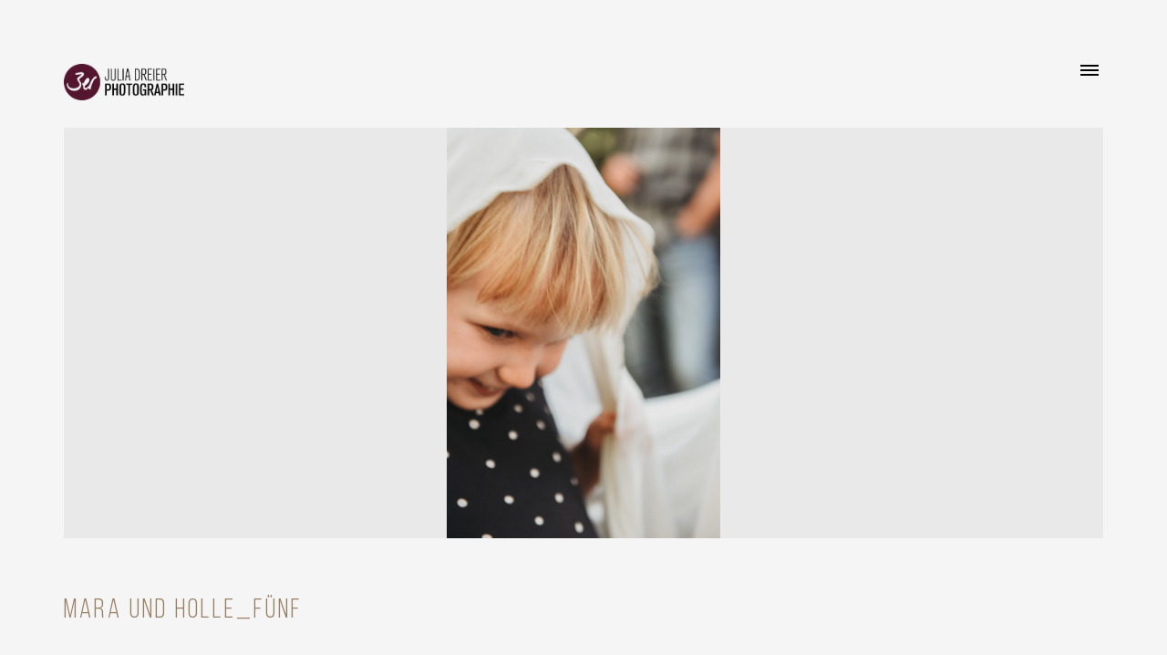

--- FILE ---
content_type: text/html; charset=UTF-8
request_url: https://juliadreier.de/portfolio-item/mara-und-holle_fuenf/
body_size: 6551
content:


<!DOCTYPE html>
<html dir="ltr" lang="de"
	prefix="og: https://ogp.me/ns#"  class="no-js">
<head>
	<meta charset="UTF-8">
	<meta name="viewport" content="width=device-width, initial-scale=1, maximum-scale=1">
	<link rel="profile" href="http://gmpg.org/xfn/11">
	<link rel="pingback" href="https://juliadreier.de/xmlrpc.php">
	<title>Mara und Holle_fünf - Julia Dreier Photographie</title>

		<!-- All in One SEO 4.3.2 - aioseo.com -->
		<meta name="robots" content="max-image-preview:large" />
		<link rel="canonical" href="https://juliadreier.de/portfolio-item/mara-und-holle_fuenf/" />
		<meta name="generator" content="All in One SEO (AIOSEO) 4.3.2 " />
		<meta property="og:locale" content="de_DE" />
		<meta property="og:site_name" content="Julia Dreier Photographie -" />
		<meta property="og:type" content="article" />
		<meta property="og:title" content="Mara und Holle_fünf - Julia Dreier Photographie" />
		<meta property="og:url" content="https://juliadreier.de/portfolio-item/mara-und-holle_fuenf/" />
		<meta property="article:published_time" content="2022-10-12T13:48:22+00:00" />
		<meta property="article:modified_time" content="2023-02-16T20:14:49+00:00" />
		<meta name="twitter:card" content="summary_large_image" />
		<meta name="twitter:title" content="Mara und Holle_fünf - Julia Dreier Photographie" />
		<script type="application/ld+json" class="aioseo-schema">
			{"@context":"https:\/\/schema.org","@graph":[{"@type":"BreadcrumbList","@id":"https:\/\/juliadreier.de\/portfolio-item\/mara-und-holle_fuenf\/#breadcrumblist","itemListElement":[{"@type":"ListItem","@id":"https:\/\/juliadreier.de\/#listItem","position":1,"item":{"@type":"WebPage","@id":"https:\/\/juliadreier.de\/","name":"Home","url":"https:\/\/juliadreier.de\/"},"nextItem":"https:\/\/juliadreier.de\/portfolio-item\/mara-und-holle_fuenf\/#listItem"},{"@type":"ListItem","@id":"https:\/\/juliadreier.de\/portfolio-item\/mara-und-holle_fuenf\/#listItem","position":2,"item":{"@type":"WebPage","@id":"https:\/\/juliadreier.de\/portfolio-item\/mara-und-holle_fuenf\/","name":"Mara und Holle_f\u00fcnf","url":"https:\/\/juliadreier.de\/portfolio-item\/mara-und-holle_fuenf\/"},"previousItem":"https:\/\/juliadreier.de\/#listItem"}]},{"@type":"Organization","@id":"https:\/\/juliadreier.de\/#organization","name":"Julia Dreier Photographie","url":"https:\/\/juliadreier.de\/","logo":{"@type":"ImageObject","url":"https:\/\/juliadreier.de\/wp-content\/uploads\/2016\/02\/juliadreier_logo_black.png","@id":"https:\/\/juliadreier.de\/#organizationLogo","width":1178,"height":356},"image":{"@id":"https:\/\/juliadreier.de\/#organizationLogo"}},{"@type":"Person","@id":"https:\/\/juliadreier.de\/author\/julia_threeway\/#author","url":"https:\/\/juliadreier.de\/author\/julia_threeway\/","name":"julia_threeway"},{"@type":"WebPage","@id":"https:\/\/juliadreier.de\/portfolio-item\/mara-und-holle_fuenf\/#webpage","url":"https:\/\/juliadreier.de\/portfolio-item\/mara-und-holle_fuenf\/","name":"Mara und Holle_f\u00fcnf - Julia Dreier Photographie","inLanguage":"de-DE","isPartOf":{"@id":"https:\/\/juliadreier.de\/#website"},"breadcrumb":{"@id":"https:\/\/juliadreier.de\/portfolio-item\/mara-und-holle_fuenf\/#breadcrumblist"},"author":{"@id":"https:\/\/juliadreier.de\/author\/julia_threeway\/#author"},"creator":{"@id":"https:\/\/juliadreier.de\/author\/julia_threeway\/#author"},"datePublished":"2022-10-12T13:48:22+02:00","dateModified":"2023-02-16T20:14:49+01:00"},{"@type":"WebSite","@id":"https:\/\/juliadreier.de\/#website","url":"https:\/\/juliadreier.de\/","name":"Julia Dreier Photographie","inLanguage":"de-DE","publisher":{"@id":"https:\/\/juliadreier.de\/#organization"}}]}
		</script>
		<!-- All in One SEO -->

<link rel="alternate" type="application/rss+xml" title="Julia Dreier Photographie &raquo; Feed" href="https://juliadreier.de/feed/" />
<link rel="alternate" type="application/rss+xml" title="Julia Dreier Photographie &raquo; Kommentar-Feed" href="https://juliadreier.de/comments/feed/" />
<script type="text/javascript">
window._wpemojiSettings = {"baseUrl":"https:\/\/s.w.org\/images\/core\/emoji\/14.0.0\/72x72\/","ext":".png","svgUrl":"https:\/\/s.w.org\/images\/core\/emoji\/14.0.0\/svg\/","svgExt":".svg","source":{"concatemoji":"https:\/\/juliadreier.de\/wp-includes\/js\/wp-emoji-release.min.js?ver=6.1.9"}};
/*! This file is auto-generated */
!function(e,a,t){var n,r,o,i=a.createElement("canvas"),p=i.getContext&&i.getContext("2d");function s(e,t){var a=String.fromCharCode,e=(p.clearRect(0,0,i.width,i.height),p.fillText(a.apply(this,e),0,0),i.toDataURL());return p.clearRect(0,0,i.width,i.height),p.fillText(a.apply(this,t),0,0),e===i.toDataURL()}function c(e){var t=a.createElement("script");t.src=e,t.defer=t.type="text/javascript",a.getElementsByTagName("head")[0].appendChild(t)}for(o=Array("flag","emoji"),t.supports={everything:!0,everythingExceptFlag:!0},r=0;r<o.length;r++)t.supports[o[r]]=function(e){if(p&&p.fillText)switch(p.textBaseline="top",p.font="600 32px Arial",e){case"flag":return s([127987,65039,8205,9895,65039],[127987,65039,8203,9895,65039])?!1:!s([55356,56826,55356,56819],[55356,56826,8203,55356,56819])&&!s([55356,57332,56128,56423,56128,56418,56128,56421,56128,56430,56128,56423,56128,56447],[55356,57332,8203,56128,56423,8203,56128,56418,8203,56128,56421,8203,56128,56430,8203,56128,56423,8203,56128,56447]);case"emoji":return!s([129777,127995,8205,129778,127999],[129777,127995,8203,129778,127999])}return!1}(o[r]),t.supports.everything=t.supports.everything&&t.supports[o[r]],"flag"!==o[r]&&(t.supports.everythingExceptFlag=t.supports.everythingExceptFlag&&t.supports[o[r]]);t.supports.everythingExceptFlag=t.supports.everythingExceptFlag&&!t.supports.flag,t.DOMReady=!1,t.readyCallback=function(){t.DOMReady=!0},t.supports.everything||(n=function(){t.readyCallback()},a.addEventListener?(a.addEventListener("DOMContentLoaded",n,!1),e.addEventListener("load",n,!1)):(e.attachEvent("onload",n),a.attachEvent("onreadystatechange",function(){"complete"===a.readyState&&t.readyCallback()})),(e=t.source||{}).concatemoji?c(e.concatemoji):e.wpemoji&&e.twemoji&&(c(e.twemoji),c(e.wpemoji)))}(window,document,window._wpemojiSettings);
</script>
<style type="text/css">
img.wp-smiley,
img.emoji {
	display: inline !important;
	border: none !important;
	box-shadow: none !important;
	height: 1em !important;
	width: 1em !important;
	margin: 0 0.07em !important;
	vertical-align: -0.1em !important;
	background: none !important;
	padding: 0 !important;
}
</style>
	<link rel='stylesheet' id='wp-block-library-css' href='https://juliadreier.de/wp-includes/css/dist/block-library/style.min.css?ver=6.1.9' type='text/css' media='all' />
<link rel='stylesheet' id='classic-theme-styles-css' href='https://juliadreier.de/wp-includes/css/classic-themes.min.css?ver=1' type='text/css' media='all' />
<style id='global-styles-inline-css' type='text/css'>
body{--wp--preset--color--black: #000000;--wp--preset--color--cyan-bluish-gray: #abb8c3;--wp--preset--color--white: #ffffff;--wp--preset--color--pale-pink: #f78da7;--wp--preset--color--vivid-red: #cf2e2e;--wp--preset--color--luminous-vivid-orange: #ff6900;--wp--preset--color--luminous-vivid-amber: #fcb900;--wp--preset--color--light-green-cyan: #7bdcb5;--wp--preset--color--vivid-green-cyan: #00d084;--wp--preset--color--pale-cyan-blue: #8ed1fc;--wp--preset--color--vivid-cyan-blue: #0693e3;--wp--preset--color--vivid-purple: #9b51e0;--wp--preset--gradient--vivid-cyan-blue-to-vivid-purple: linear-gradient(135deg,rgba(6,147,227,1) 0%,rgb(155,81,224) 100%);--wp--preset--gradient--light-green-cyan-to-vivid-green-cyan: linear-gradient(135deg,rgb(122,220,180) 0%,rgb(0,208,130) 100%);--wp--preset--gradient--luminous-vivid-amber-to-luminous-vivid-orange: linear-gradient(135deg,rgba(252,185,0,1) 0%,rgba(255,105,0,1) 100%);--wp--preset--gradient--luminous-vivid-orange-to-vivid-red: linear-gradient(135deg,rgba(255,105,0,1) 0%,rgb(207,46,46) 100%);--wp--preset--gradient--very-light-gray-to-cyan-bluish-gray: linear-gradient(135deg,rgb(238,238,238) 0%,rgb(169,184,195) 100%);--wp--preset--gradient--cool-to-warm-spectrum: linear-gradient(135deg,rgb(74,234,220) 0%,rgb(151,120,209) 20%,rgb(207,42,186) 40%,rgb(238,44,130) 60%,rgb(251,105,98) 80%,rgb(254,248,76) 100%);--wp--preset--gradient--blush-light-purple: linear-gradient(135deg,rgb(255,206,236) 0%,rgb(152,150,240) 100%);--wp--preset--gradient--blush-bordeaux: linear-gradient(135deg,rgb(254,205,165) 0%,rgb(254,45,45) 50%,rgb(107,0,62) 100%);--wp--preset--gradient--luminous-dusk: linear-gradient(135deg,rgb(255,203,112) 0%,rgb(199,81,192) 50%,rgb(65,88,208) 100%);--wp--preset--gradient--pale-ocean: linear-gradient(135deg,rgb(255,245,203) 0%,rgb(182,227,212) 50%,rgb(51,167,181) 100%);--wp--preset--gradient--electric-grass: linear-gradient(135deg,rgb(202,248,128) 0%,rgb(113,206,126) 100%);--wp--preset--gradient--midnight: linear-gradient(135deg,rgb(2,3,129) 0%,rgb(40,116,252) 100%);--wp--preset--duotone--dark-grayscale: url('#wp-duotone-dark-grayscale');--wp--preset--duotone--grayscale: url('#wp-duotone-grayscale');--wp--preset--duotone--purple-yellow: url('#wp-duotone-purple-yellow');--wp--preset--duotone--blue-red: url('#wp-duotone-blue-red');--wp--preset--duotone--midnight: url('#wp-duotone-midnight');--wp--preset--duotone--magenta-yellow: url('#wp-duotone-magenta-yellow');--wp--preset--duotone--purple-green: url('#wp-duotone-purple-green');--wp--preset--duotone--blue-orange: url('#wp-duotone-blue-orange');--wp--preset--font-size--small: 13px;--wp--preset--font-size--medium: 20px;--wp--preset--font-size--large: 36px;--wp--preset--font-size--x-large: 42px;--wp--preset--spacing--20: 0.44rem;--wp--preset--spacing--30: 0.67rem;--wp--preset--spacing--40: 1rem;--wp--preset--spacing--50: 1.5rem;--wp--preset--spacing--60: 2.25rem;--wp--preset--spacing--70: 3.38rem;--wp--preset--spacing--80: 5.06rem;}:where(.is-layout-flex){gap: 0.5em;}body .is-layout-flow > .alignleft{float: left;margin-inline-start: 0;margin-inline-end: 2em;}body .is-layout-flow > .alignright{float: right;margin-inline-start: 2em;margin-inline-end: 0;}body .is-layout-flow > .aligncenter{margin-left: auto !important;margin-right: auto !important;}body .is-layout-constrained > .alignleft{float: left;margin-inline-start: 0;margin-inline-end: 2em;}body .is-layout-constrained > .alignright{float: right;margin-inline-start: 2em;margin-inline-end: 0;}body .is-layout-constrained > .aligncenter{margin-left: auto !important;margin-right: auto !important;}body .is-layout-constrained > :where(:not(.alignleft):not(.alignright):not(.alignfull)){max-width: var(--wp--style--global--content-size);margin-left: auto !important;margin-right: auto !important;}body .is-layout-constrained > .alignwide{max-width: var(--wp--style--global--wide-size);}body .is-layout-flex{display: flex;}body .is-layout-flex{flex-wrap: wrap;align-items: center;}body .is-layout-flex > *{margin: 0;}:where(.wp-block-columns.is-layout-flex){gap: 2em;}.has-black-color{color: var(--wp--preset--color--black) !important;}.has-cyan-bluish-gray-color{color: var(--wp--preset--color--cyan-bluish-gray) !important;}.has-white-color{color: var(--wp--preset--color--white) !important;}.has-pale-pink-color{color: var(--wp--preset--color--pale-pink) !important;}.has-vivid-red-color{color: var(--wp--preset--color--vivid-red) !important;}.has-luminous-vivid-orange-color{color: var(--wp--preset--color--luminous-vivid-orange) !important;}.has-luminous-vivid-amber-color{color: var(--wp--preset--color--luminous-vivid-amber) !important;}.has-light-green-cyan-color{color: var(--wp--preset--color--light-green-cyan) !important;}.has-vivid-green-cyan-color{color: var(--wp--preset--color--vivid-green-cyan) !important;}.has-pale-cyan-blue-color{color: var(--wp--preset--color--pale-cyan-blue) !important;}.has-vivid-cyan-blue-color{color: var(--wp--preset--color--vivid-cyan-blue) !important;}.has-vivid-purple-color{color: var(--wp--preset--color--vivid-purple) !important;}.has-black-background-color{background-color: var(--wp--preset--color--black) !important;}.has-cyan-bluish-gray-background-color{background-color: var(--wp--preset--color--cyan-bluish-gray) !important;}.has-white-background-color{background-color: var(--wp--preset--color--white) !important;}.has-pale-pink-background-color{background-color: var(--wp--preset--color--pale-pink) !important;}.has-vivid-red-background-color{background-color: var(--wp--preset--color--vivid-red) !important;}.has-luminous-vivid-orange-background-color{background-color: var(--wp--preset--color--luminous-vivid-orange) !important;}.has-luminous-vivid-amber-background-color{background-color: var(--wp--preset--color--luminous-vivid-amber) !important;}.has-light-green-cyan-background-color{background-color: var(--wp--preset--color--light-green-cyan) !important;}.has-vivid-green-cyan-background-color{background-color: var(--wp--preset--color--vivid-green-cyan) !important;}.has-pale-cyan-blue-background-color{background-color: var(--wp--preset--color--pale-cyan-blue) !important;}.has-vivid-cyan-blue-background-color{background-color: var(--wp--preset--color--vivid-cyan-blue) !important;}.has-vivid-purple-background-color{background-color: var(--wp--preset--color--vivid-purple) !important;}.has-black-border-color{border-color: var(--wp--preset--color--black) !important;}.has-cyan-bluish-gray-border-color{border-color: var(--wp--preset--color--cyan-bluish-gray) !important;}.has-white-border-color{border-color: var(--wp--preset--color--white) !important;}.has-pale-pink-border-color{border-color: var(--wp--preset--color--pale-pink) !important;}.has-vivid-red-border-color{border-color: var(--wp--preset--color--vivid-red) !important;}.has-luminous-vivid-orange-border-color{border-color: var(--wp--preset--color--luminous-vivid-orange) !important;}.has-luminous-vivid-amber-border-color{border-color: var(--wp--preset--color--luminous-vivid-amber) !important;}.has-light-green-cyan-border-color{border-color: var(--wp--preset--color--light-green-cyan) !important;}.has-vivid-green-cyan-border-color{border-color: var(--wp--preset--color--vivid-green-cyan) !important;}.has-pale-cyan-blue-border-color{border-color: var(--wp--preset--color--pale-cyan-blue) !important;}.has-vivid-cyan-blue-border-color{border-color: var(--wp--preset--color--vivid-cyan-blue) !important;}.has-vivid-purple-border-color{border-color: var(--wp--preset--color--vivid-purple) !important;}.has-vivid-cyan-blue-to-vivid-purple-gradient-background{background: var(--wp--preset--gradient--vivid-cyan-blue-to-vivid-purple) !important;}.has-light-green-cyan-to-vivid-green-cyan-gradient-background{background: var(--wp--preset--gradient--light-green-cyan-to-vivid-green-cyan) !important;}.has-luminous-vivid-amber-to-luminous-vivid-orange-gradient-background{background: var(--wp--preset--gradient--luminous-vivid-amber-to-luminous-vivid-orange) !important;}.has-luminous-vivid-orange-to-vivid-red-gradient-background{background: var(--wp--preset--gradient--luminous-vivid-orange-to-vivid-red) !important;}.has-very-light-gray-to-cyan-bluish-gray-gradient-background{background: var(--wp--preset--gradient--very-light-gray-to-cyan-bluish-gray) !important;}.has-cool-to-warm-spectrum-gradient-background{background: var(--wp--preset--gradient--cool-to-warm-spectrum) !important;}.has-blush-light-purple-gradient-background{background: var(--wp--preset--gradient--blush-light-purple) !important;}.has-blush-bordeaux-gradient-background{background: var(--wp--preset--gradient--blush-bordeaux) !important;}.has-luminous-dusk-gradient-background{background: var(--wp--preset--gradient--luminous-dusk) !important;}.has-pale-ocean-gradient-background{background: var(--wp--preset--gradient--pale-ocean) !important;}.has-electric-grass-gradient-background{background: var(--wp--preset--gradient--electric-grass) !important;}.has-midnight-gradient-background{background: var(--wp--preset--gradient--midnight) !important;}.has-small-font-size{font-size: var(--wp--preset--font-size--small) !important;}.has-medium-font-size{font-size: var(--wp--preset--font-size--medium) !important;}.has-large-font-size{font-size: var(--wp--preset--font-size--large) !important;}.has-x-large-font-size{font-size: var(--wp--preset--font-size--x-large) !important;}
.wp-block-navigation a:where(:not(.wp-element-button)){color: inherit;}
:where(.wp-block-columns.is-layout-flex){gap: 2em;}
.wp-block-pullquote{font-size: 1.5em;line-height: 1.6;}
</style>
<link rel='stylesheet' id='gdpr-css' href='https://juliadreier.de/wp-content/plugins/gdpr/dist/css/public.css?ver=2.1.2' type='text/css' media='all' />
<link rel='stylesheet' id='turin-style-css' href='https://juliadreier.de/wp-content/themes/jd-theme/style.css?ver=6.1.9' type='text/css' media='all' />
<link rel='stylesheet' id='turin-style-basic-css' href='https://juliadreier.de/wp-content/themes/turin/css/turin-basic.css?ver=20150730' type='text/css' media='all' />
<link rel='stylesheet' id='turin-style-color-css' href='https://juliadreier.de/wp-content/themes/turin/css/turin-color.css?ver=20150730' type='text/css' media='all' />
<link rel='stylesheet' id='turin-style-fonts-css' href='https://juliadreier.de/wp-content/themes/turin/css/turin-fonts.css?ver=20150730' type='text/css' media='all' />
<link rel='stylesheet' id='turin-style-layout-css' href='https://juliadreier.de/wp-content/themes/turin/css/turin-layout.css?ver=20150730' type='text/css' media='all' />
<link rel='stylesheet' id='turin-style-responsive-css' href='https://juliadreier.de/wp-content/themes/turin/css/turin-responsive.css?ver=20150730' type='text/css' media='all' />
<script type='text/javascript' src='https://juliadreier.de/wp-includes/js/jquery/jquery.min.js?ver=3.6.1' id='jquery-core-js'></script>
<script type='text/javascript' src='https://juliadreier.de/wp-includes/js/jquery/jquery-migrate.min.js?ver=3.3.2' id='jquery-migrate-js'></script>
<script type='text/javascript' id='gdpr-js-extra'>
/* <![CDATA[ */
var GDPR = {"ajaxurl":"https:\/\/juliadreier.de\/wp-admin\/admin-ajax.php","logouturl":"","i18n":{"aborting":"Aborting","logging_out":"You are being logged out.","continue":"Continue","cancel":"Cancel","ok":"OK","close_account":"Close your account?","close_account_warning":"Your account will be closed and all data will be permanently deleted and cannot be recovered. Are you sure?","are_you_sure":"Are you sure?","policy_disagree":"By disagreeing you will no longer have access to our site and will be logged out."},"is_user_logged_in":"","refresh":"1"};
/* ]]> */
</script>
<script type='text/javascript' src='https://juliadreier.de/wp-content/plugins/gdpr/dist/js/public.js?ver=2.1.2' id='gdpr-js'></script>
<link rel="https://api.w.org/" href="https://juliadreier.de/wp-json/" /><link rel="EditURI" type="application/rsd+xml" title="RSD" href="https://juliadreier.de/xmlrpc.php?rsd" />
<link rel="wlwmanifest" type="application/wlwmanifest+xml" href="https://juliadreier.de/wp-includes/wlwmanifest.xml" />
<meta name="generator" content="WordPress 6.1.9" />
<link rel='shortlink' href='https://juliadreier.de/?p=1464' />
<link rel="alternate" type="application/json+oembed" href="https://juliadreier.de/wp-json/oembed/1.0/embed?url=https%3A%2F%2Fjuliadreier.de%2Fportfolio-item%2Fmara-und-holle_fuenf%2F" />
<link rel="alternate" type="text/xml+oembed" href="https://juliadreier.de/wp-json/oembed/1.0/embed?url=https%3A%2F%2Fjuliadreier.de%2Fportfolio-item%2Fmara-und-holle_fuenf%2F&#038;format=xml" />

        <script type="text/javascript">
            var jQueryMigrateHelperHasSentDowngrade = false;

			window.onerror = function( msg, url, line, col, error ) {
				// Break out early, do not processing if a downgrade reqeust was already sent.
				if ( jQueryMigrateHelperHasSentDowngrade ) {
					return true;
                }

				var xhr = new XMLHttpRequest();
				var nonce = '81542f478c';
				var jQueryFunctions = [
					'andSelf',
					'browser',
					'live',
					'boxModel',
					'support.boxModel',
					'size',
					'swap',
					'clean',
					'sub',
                ];
				var match_pattern = /\)\.(.+?) is not a function/;
                var erroredFunction = msg.match( match_pattern );

                // If there was no matching functions, do not try to downgrade.
                if ( typeof erroredFunction !== 'object' || typeof erroredFunction[1] === "undefined" || -1 === jQueryFunctions.indexOf( erroredFunction[1] ) ) {
                    return true;
                }

                // Set that we've now attempted a downgrade request.
                jQueryMigrateHelperHasSentDowngrade = true;

				xhr.open( 'POST', 'https://juliadreier.de/wp-admin/admin-ajax.php' );
				xhr.setRequestHeader( 'Content-Type', 'application/x-www-form-urlencoded' );
				xhr.onload = function () {
					var response,
                        reload = false;

					if ( 200 === xhr.status ) {
                        try {
                        	response = JSON.parse( xhr.response );

                        	reload = response.data.reload;
                        } catch ( e ) {
                        	reload = false;
                        }
                    }

					// Automatically reload the page if a deprecation caused an automatic downgrade, ensure visitors get the best possible experience.
					if ( reload ) {
						location.reload();
                    }
				};

				xhr.send( encodeURI( 'action=jquery-migrate-downgrade-version&_wpnonce=' + nonce ) );

				// Suppress error alerts in older browsers
				return true;
			}
        </script>

		<link rel="shortcut icon" href="https://juliadreier.de/wp-content/uploads/2016/02/favicon.png"><link rel="apple-touch-icon" sizes="114x114" href="https://juliadreier.de/wp-content/uploads/2016/02/apple-touch-icon.png"><meta property='og:title' content='Mara und Holle_fünf' /><meta property='og:url' content='https://juliadreier.de/portfolio-item/mara-und-holle_fuenf/' /><meta property='og:image' content='https://juliadreier.de/wp-content/uploads/2022/10/DSC_3087.jpg' />		<style type="text/css" id="wp-custom-css">
			.page-id-17 .landing .background {
    background-image: url('https://juliadreier.de/wp-content/uploads/2023/06/DSC_3994.jpg') !important;
}		</style>
		</head>
<body class="portfolio-file-template-default single single-portfolio-file postid-1464 light" data-version="1.0" data-mode="light" data-loader="on" data-animated="on">
	
	
	<div class="wrapper" id="page">
		
		<nav class="navigation">
			<div class="container fullscreen">
				<div class="header row">
					<div class="item one-half column">
						<div class="logo">
														<a href="https://juliadreier.de/" rel="home">
								<img src="https://juliadreier.de/wp-content/uploads/2016/02/juliadreier_logo_weiss-1.png" alt="Julia Dreier Photographie">
							</a>
													</div>
					</div>
				</div>
				<div class="menu row">
					<ul>
						<li id="menu-item-19" class="menu-item menu-item-type-post_type menu-item-object-page menu-item-home menu-item-19"><h2><a href="https://juliadreier.de/">Home</a></h2></li>
<li id="menu-item-14" class="menu-item menu-item-type-post_type menu-item-object-page menu-item-14"><h2><a href="https://juliadreier.de/julia-hafenscher/">Julia Hafenscher</a></h2></li>
<li id="menu-item-13" class="menu-item menu-item-type-post_type menu-item-object-page menu-item-13"><h2><a href="https://juliadreier.de/photographie/">Photographie</a></h2></li>
<li id="menu-item-689" class="menu-item menu-item-type-post_type menu-item-object-page menu-item-689"><h2><a href="https://juliadreier.de/buchung-gutscheine/">Buchung &#038; Gutscheine</a></h2></li>
<li id="menu-item-905" class="menu-item menu-item-type-post_type menu-item-object-page menu-item-905"><h2><a href="https://juliadreier.de/kundenfeedback/">Kundenfeedback</a></h2></li>
<li id="menu-item-12" class="menu-item menu-item-type-post_type menu-item-object-page menu-item-12"><h2><a href="https://juliadreier.de/kontakt/">Kontakt</a></h2></li>
<li id="menu-item-309" class="menu-item menu-item-type-post_type menu-item-object-page menu-item-309"><h2><a href="https://juliadreier.de/impressum/">Impressum</a></h2></li>
<li id="menu-item-573" class="menu-item menu-item-type-post_type menu-item-object-page menu-item-573"><h2><a href="https://juliadreier.de/datenschutz/">Datenschutz</a></h2></li>
					
					</ul>
				</div>
				<div class="links row">
					<div class="social-links row">
						<ul>
													</ul>
					</div>
					<div class="copyrights row">
						<h6>Julia Hafenscher | © All Rights Reserved | 2019</h6>
					</div>
				</div>
			</div>
		</nav>
		
		<header class="header animated" id="masthead" role="banner">
			<div class="container">
				<div class="row">
					<div class="item one-half column">
						<div class="logo">
							<a href="https://juliadreier.de/" rel="home">
																	<img src="https://juliadreier.de/wp-content/uploads/2016/02/juliadreier_logo_black-1.png" alt="Julia Dreier Photographie">
															</a>
						</div>
					</div>
					<div class="item one-half column">
						<div class="menu dark"><div class='toggle'></div><span class="menu-button">Menu</span><span class="close-button">Close</span></div>
					</div>
				</div>
			</div>
		</header>
	
	
                		
	<div class="work-preview standalone">
		<div class="container">
			<div class="frame row">

			    <div class="image" style="background-image: url(https://juliadreier.de/wp-content/uploads/2022/10/DSC_3087.jpg)"></div><div class="full-screen"></div>
			</div>
			<div class="head row">
				<div class="caption one-half column">
					<h3 class="title">Mara und Holle_fünf</h3>
				</div>
				<div class="nav one-half column">
				</div>
			</div>
			<div class="row">
				<div class="devider"></div>
			</div>
			<div class="meta row">
								<div class="links one-half column">

										<div class="details">
						<div class="detail">
							<p class="name">album</p>
							<p class="value">portraits.kids.</p>
						</div>
						<div class="detail">
							<p class="name">date</p>
							<p class="value">Oktober 12, 2022</p>
						</div>
					</div>
					
									</div>
			</div>
		</div>
	</div>
	

	</div>
	<!-- .wrapper -->

<div class="gdpr gdpr-overlay"></div>
<div class="gdpr gdpr-general-confirmation">
	<div class="gdpr-wrapper">
		<header>
			<div class="gdpr-box-title">
				<h3></h3>
				<span class="gdpr-close"></span>
			</div>
		</header>
		<div class="gdpr-content">
			<p></p>
		</div>
		<footer>
			<button class="gdpr-ok" data-callback="closeNotification">OK</button>
		</footer>
	</div>
</div>
<script type='text/javascript' src='https://juliadreier.de/wp-content/themes/turin/js/jquery-ui.min.js?ver=20150730' id='jquery-ui-js'></script>
<script type='text/javascript' src='https://juliadreier.de/wp-content/themes/turin/js/jquery-mobile.min.js?ver=20150730' id='jquery-mobile-js'></script>
<script type='text/javascript' src='https://juliadreier.de/wp-content/themes/turin/js/magnific-popup.js?ver=20150730' id='magnific-popup-js'></script>
<script type='text/javascript' src='https://juliadreier.de/wp-content/themes/turin/js/retina.js?ver=20150730' id='retina-js'></script>
<script type='text/javascript' src='https://juliadreier.de/wp-content/themes/turin/js/waypoints.js?ver=20150730' id='waypoints-js'></script>
<script type='text/javascript' id='turin-script-js-extra'>
/* <![CDATA[ */
var turin = {"themeurl":"https:\/\/juliadreier.de\/wp-content\/themes\/turin","siteurl":"https:\/\/juliadreier.de"};
/* ]]> */
</script>
<script type='text/javascript' src='https://juliadreier.de/wp-content/themes/turin/js/turin-site.js?ver=20150730' id='turin-script-js'></script>
</body>
</html>


--- FILE ---
content_type: text/html; charset=UTF-8
request_url: https://juliadreier.de/wp-content/themes/turin/portfolio-handler.php?page=1
body_size: 1212
content:
<div class='file selected' style='background-image: url(https://juliadreier.de/wp-content/uploads/2023/10/DSC_7068-601x900.jpg);' data-id='1703' data-url='https://juliadreier.de/portfolio-item/kleine-familie_zehn/'><img width="1469" height="2200" src="https://juliadreier.de/wp-content/uploads/2023/10/DSC_7068.jpg" class="attachment-original size-original" alt="" decoding="async" loading="lazy" srcset="https://juliadreier.de/wp-content/uploads/2023/10/DSC_7068.jpg 1469w, https://juliadreier.de/wp-content/uploads/2023/10/DSC_7068-401x600.jpg 401w, https://juliadreier.de/wp-content/uploads/2023/10/DSC_7068-1002x1500.jpg 1002w, https://juliadreier.de/wp-content/uploads/2023/10/DSC_7068-1026x1536.jpg 1026w, https://juliadreier.de/wp-content/uploads/2023/10/DSC_7068-1368x2048.jpg 1368w, https://juliadreier.de/wp-content/uploads/2023/10/DSC_7068-601x900.jpg 601w, https://juliadreier.de/wp-content/uploads/2023/10/DSC_7068-855x1280.jpg 855w, https://juliadreier.de/wp-content/uploads/2023/10/DSC_7068-1282x1920.jpg 1282w" sizes="(max-width: 1469px) 100vw, 1469px" /><div class='properties'><span data-album='neugeborene'></span><span data-caption='Kleine Familie_zehn'></span><span data-type='image'></span><span data-source='https://juliadreier.de/wp-content/uploads/2023/10/DSC_7068.jpg'></span><span data-url=''></span></div><div class='details offset'><span data-title='album'>neugeborene.</span><span data-title='date'>Oktober 16, 2023</span></div></div><div class='file selected' style='background-image: url(https://juliadreier.de/wp-content/uploads/2023/10/DSC_7100-601x900.jpg);' data-id='1701' data-url='https://juliadreier.de/portfolio-item/kleine-familie_neun/'><img width="1469" height="2200" src="https://juliadreier.de/wp-content/uploads/2023/10/DSC_7100.jpg" class="attachment-original size-original" alt="" decoding="async" loading="lazy" srcset="https://juliadreier.de/wp-content/uploads/2023/10/DSC_7100.jpg 1469w, https://juliadreier.de/wp-content/uploads/2023/10/DSC_7100-401x600.jpg 401w, https://juliadreier.de/wp-content/uploads/2023/10/DSC_7100-1002x1500.jpg 1002w, https://juliadreier.de/wp-content/uploads/2023/10/DSC_7100-1026x1536.jpg 1026w, https://juliadreier.de/wp-content/uploads/2023/10/DSC_7100-1368x2048.jpg 1368w, https://juliadreier.de/wp-content/uploads/2023/10/DSC_7100-601x900.jpg 601w, https://juliadreier.de/wp-content/uploads/2023/10/DSC_7100-855x1280.jpg 855w, https://juliadreier.de/wp-content/uploads/2023/10/DSC_7100-1282x1920.jpg 1282w" sizes="(max-width: 1469px) 100vw, 1469px" /><div class='properties'><span data-album='neugeborene'></span><span data-caption='Kleine Familie_neun'></span><span data-type='image'></span><span data-source='https://juliadreier.de/wp-content/uploads/2023/10/DSC_7100.jpg'></span><span data-url=''></span></div><div class='details offset'><span data-title='album'>neugeborene.</span><span data-title='date'>Oktober 16, 2023</span></div></div><div class='file selected' style='background-image: url(https://juliadreier.de/wp-content/uploads/2023/10/DSC_7094-601x900.jpg);' data-id='1699' data-url='https://juliadreier.de/portfolio-item/kleine-familie_acht/'><img width="1469" height="2200" src="https://juliadreier.de/wp-content/uploads/2023/10/DSC_7094.jpg" class="attachment-original size-original" alt="" decoding="async" loading="lazy" srcset="https://juliadreier.de/wp-content/uploads/2023/10/DSC_7094.jpg 1469w, https://juliadreier.de/wp-content/uploads/2023/10/DSC_7094-401x600.jpg 401w, https://juliadreier.de/wp-content/uploads/2023/10/DSC_7094-1002x1500.jpg 1002w, https://juliadreier.de/wp-content/uploads/2023/10/DSC_7094-1026x1536.jpg 1026w, https://juliadreier.de/wp-content/uploads/2023/10/DSC_7094-1368x2048.jpg 1368w, https://juliadreier.de/wp-content/uploads/2023/10/DSC_7094-601x900.jpg 601w, https://juliadreier.de/wp-content/uploads/2023/10/DSC_7094-855x1280.jpg 855w, https://juliadreier.de/wp-content/uploads/2023/10/DSC_7094-1282x1920.jpg 1282w" sizes="(max-width: 1469px) 100vw, 1469px" /><div class='properties'><span data-album='neugeborene'></span><span data-caption='Kleine Familie_acht'></span><span data-type='image'></span><span data-source='https://juliadreier.de/wp-content/uploads/2023/10/DSC_7094.jpg'></span><span data-url=''></span></div><div class='details offset'><span data-title='album'>neugeborene.</span><span data-title='date'>Oktober 16, 2023</span></div></div><div class='file selected' style='background-image: url(https://juliadreier.de/wp-content/uploads/2023/10/DSC_7064-601x900.jpg);' data-id='1697' data-url='https://juliadreier.de/portfolio-item/kleine-familie_sieben/'><img width="1469" height="2200" src="https://juliadreier.de/wp-content/uploads/2023/10/DSC_7064.jpg" class="attachment-original size-original" alt="" decoding="async" loading="lazy" srcset="https://juliadreier.de/wp-content/uploads/2023/10/DSC_7064.jpg 1469w, https://juliadreier.de/wp-content/uploads/2023/10/DSC_7064-401x600.jpg 401w, https://juliadreier.de/wp-content/uploads/2023/10/DSC_7064-1002x1500.jpg 1002w, https://juliadreier.de/wp-content/uploads/2023/10/DSC_7064-1026x1536.jpg 1026w, https://juliadreier.de/wp-content/uploads/2023/10/DSC_7064-1368x2048.jpg 1368w, https://juliadreier.de/wp-content/uploads/2023/10/DSC_7064-601x900.jpg 601w, https://juliadreier.de/wp-content/uploads/2023/10/DSC_7064-855x1280.jpg 855w, https://juliadreier.de/wp-content/uploads/2023/10/DSC_7064-1282x1920.jpg 1282w" sizes="(max-width: 1469px) 100vw, 1469px" /><div class='properties'><span data-album='neugeborene'></span><span data-caption='Kleine Familie_sieben'></span><span data-type='image'></span><span data-source='https://juliadreier.de/wp-content/uploads/2023/10/DSC_7064.jpg'></span><span data-url=''></span></div><div class='details offset'><span data-title='album'>neugeborene.</span><span data-title='date'>Oktober 16, 2023</span></div></div><div class='file selected' style='background-image: url(https://juliadreier.de/wp-content/uploads/2023/10/DSC_7060-900x601.jpg);' data-id='1695' data-url='https://juliadreier.de/portfolio-item/kleine-familie_sechs/'><img width="2200" height="1469" src="https://juliadreier.de/wp-content/uploads/2023/10/DSC_7060.jpg" class="attachment-original size-original" alt="" decoding="async" loading="lazy" srcset="https://juliadreier.de/wp-content/uploads/2023/10/DSC_7060.jpg 2200w, https://juliadreier.de/wp-content/uploads/2023/10/DSC_7060-600x401.jpg 600w, https://juliadreier.de/wp-content/uploads/2023/10/DSC_7060-1500x1002.jpg 1500w, https://juliadreier.de/wp-content/uploads/2023/10/DSC_7060-1536x1026.jpg 1536w, https://juliadreier.de/wp-content/uploads/2023/10/DSC_7060-2048x1368.jpg 2048w, https://juliadreier.de/wp-content/uploads/2023/10/DSC_7060-900x601.jpg 900w, https://juliadreier.de/wp-content/uploads/2023/10/DSC_7060-1280x855.jpg 1280w, https://juliadreier.de/wp-content/uploads/2023/10/DSC_7060-1920x1282.jpg 1920w" sizes="(max-width: 2200px) 100vw, 2200px" /><div class='properties'><span data-album='neugeborene'></span><span data-caption='Kleine Familie_sechs'></span><span data-type='image'></span><span data-source='https://juliadreier.de/wp-content/uploads/2023/10/DSC_7060.jpg'></span><span data-url=''></span></div><div class='details offset'><span data-title='album'>neugeborene.</span><span data-title='date'>Oktober 16, 2023</span></div></div><div class='file selected' style='background-image: url(https://juliadreier.de/wp-content/uploads/2023/10/DSC_7049-601x900.jpg);' data-id='1693' data-url='https://juliadreier.de/portfolio-item/kleine-familie_fuenf/'><img width="1469" height="2200" src="https://juliadreier.de/wp-content/uploads/2023/10/DSC_7049.jpg" class="attachment-original size-original" alt="" decoding="async" loading="lazy" srcset="https://juliadreier.de/wp-content/uploads/2023/10/DSC_7049.jpg 1469w, https://juliadreier.de/wp-content/uploads/2023/10/DSC_7049-401x600.jpg 401w, https://juliadreier.de/wp-content/uploads/2023/10/DSC_7049-1002x1500.jpg 1002w, https://juliadreier.de/wp-content/uploads/2023/10/DSC_7049-1026x1536.jpg 1026w, https://juliadreier.de/wp-content/uploads/2023/10/DSC_7049-1368x2048.jpg 1368w, https://juliadreier.de/wp-content/uploads/2023/10/DSC_7049-601x900.jpg 601w, https://juliadreier.de/wp-content/uploads/2023/10/DSC_7049-855x1280.jpg 855w, https://juliadreier.de/wp-content/uploads/2023/10/DSC_7049-1282x1920.jpg 1282w" sizes="(max-width: 1469px) 100vw, 1469px" /><div class='properties'><span data-album='neugeborene'></span><span data-caption='Kleine Familie_fünf'></span><span data-type='image'></span><span data-source='https://juliadreier.de/wp-content/uploads/2023/10/DSC_7049.jpg'></span><span data-url=''></span></div><div class='details offset'><span data-title='album'>neugeborene.</span><span data-title='date'>Oktober 16, 2023</span></div></div><div class='file selected' style='background-image: url(https://juliadreier.de/wp-content/uploads/2023/10/DSC_7008-601x900.jpg);' data-id='1691' data-url='https://juliadreier.de/portfolio-item/kleine-familie_vier/'><img width="1469" height="2200" src="https://juliadreier.de/wp-content/uploads/2023/10/DSC_7008.jpg" class="attachment-original size-original" alt="" decoding="async" loading="lazy" srcset="https://juliadreier.de/wp-content/uploads/2023/10/DSC_7008.jpg 1469w, https://juliadreier.de/wp-content/uploads/2023/10/DSC_7008-401x600.jpg 401w, https://juliadreier.de/wp-content/uploads/2023/10/DSC_7008-1002x1500.jpg 1002w, https://juliadreier.de/wp-content/uploads/2023/10/DSC_7008-1026x1536.jpg 1026w, https://juliadreier.de/wp-content/uploads/2023/10/DSC_7008-1368x2048.jpg 1368w, https://juliadreier.de/wp-content/uploads/2023/10/DSC_7008-601x900.jpg 601w, https://juliadreier.de/wp-content/uploads/2023/10/DSC_7008-855x1280.jpg 855w, https://juliadreier.de/wp-content/uploads/2023/10/DSC_7008-1282x1920.jpg 1282w" sizes="(max-width: 1469px) 100vw, 1469px" /><div class='properties'><span data-album='neugeborene'></span><span data-caption='Kleine Familie_vier'></span><span data-type='image'></span><span data-source='https://juliadreier.de/wp-content/uploads/2023/10/DSC_7008.jpg'></span><span data-url=''></span></div><div class='details offset'><span data-title='album'>neugeborene.</span><span data-title='date'>Oktober 16, 2023</span></div></div><div class='file selected' style='background-image: url(https://juliadreier.de/wp-content/uploads/2023/10/DSC_6992-601x900.jpg);' data-id='1688' data-url='https://juliadreier.de/portfolio-item/kleine-familie_drei/'><img width="1469" height="2200" src="https://juliadreier.de/wp-content/uploads/2023/10/DSC_6992.jpg" class="attachment-original size-original" alt="" decoding="async" loading="lazy" srcset="https://juliadreier.de/wp-content/uploads/2023/10/DSC_6992.jpg 1469w, https://juliadreier.de/wp-content/uploads/2023/10/DSC_6992-401x600.jpg 401w, https://juliadreier.de/wp-content/uploads/2023/10/DSC_6992-1002x1500.jpg 1002w, https://juliadreier.de/wp-content/uploads/2023/10/DSC_6992-1026x1536.jpg 1026w, https://juliadreier.de/wp-content/uploads/2023/10/DSC_6992-1368x2048.jpg 1368w, https://juliadreier.de/wp-content/uploads/2023/10/DSC_6992-601x900.jpg 601w, https://juliadreier.de/wp-content/uploads/2023/10/DSC_6992-855x1280.jpg 855w, https://juliadreier.de/wp-content/uploads/2023/10/DSC_6992-1282x1920.jpg 1282w" sizes="(max-width: 1469px) 100vw, 1469px" /><div class='properties'><span data-album='neugeborene'></span><span data-caption='Kleine Familie_drei'></span><span data-type='image'></span><span data-source='https://juliadreier.de/wp-content/uploads/2023/10/DSC_6992.jpg'></span><span data-url=''></span></div><div class='details offset'><span data-title='album'>neugeborene.</span><span data-title='date'>Oktober 16, 2023</span></div></div><div class='file selected' style='background-image: url(https://juliadreier.de/wp-content/uploads/2023/10/DSC_6985-601x900.jpg);' data-id='1686' data-url='https://juliadreier.de/portfolio-item/kleine-familie_zwei/'><img width="1469" height="2200" src="https://juliadreier.de/wp-content/uploads/2023/10/DSC_6985.jpg" class="attachment-original size-original" alt="" decoding="async" loading="lazy" srcset="https://juliadreier.de/wp-content/uploads/2023/10/DSC_6985.jpg 1469w, https://juliadreier.de/wp-content/uploads/2023/10/DSC_6985-401x600.jpg 401w, https://juliadreier.de/wp-content/uploads/2023/10/DSC_6985-1002x1500.jpg 1002w, https://juliadreier.de/wp-content/uploads/2023/10/DSC_6985-1026x1536.jpg 1026w, https://juliadreier.de/wp-content/uploads/2023/10/DSC_6985-1368x2048.jpg 1368w, https://juliadreier.de/wp-content/uploads/2023/10/DSC_6985-601x900.jpg 601w, https://juliadreier.de/wp-content/uploads/2023/10/DSC_6985-855x1280.jpg 855w, https://juliadreier.de/wp-content/uploads/2023/10/DSC_6985-1282x1920.jpg 1282w" sizes="(max-width: 1469px) 100vw, 1469px" /><div class='properties'><span data-album='neugeborene'></span><span data-caption='Kleine Familie_zwei'></span><span data-type='image'></span><span data-source='https://juliadreier.de/wp-content/uploads/2023/10/DSC_6985.jpg'></span><span data-url=''></span></div><div class='details offset'><span data-title='album'>neugeborene.</span><span data-title='date'>Oktober 16, 2023</span></div></div><div class='file selected' style='background-image: url(https://juliadreier.de/wp-content/uploads/2023/10/DSC_6961-601x900.jpg);' data-id='1684' data-url='https://juliadreier.de/portfolio-item/kleine-familie_eins/'><img width="1469" height="2200" src="https://juliadreier.de/wp-content/uploads/2023/10/DSC_6961.jpg" class="attachment-original size-original" alt="" decoding="async" loading="lazy" srcset="https://juliadreier.de/wp-content/uploads/2023/10/DSC_6961.jpg 1469w, https://juliadreier.de/wp-content/uploads/2023/10/DSC_6961-401x600.jpg 401w, https://juliadreier.de/wp-content/uploads/2023/10/DSC_6961-1002x1500.jpg 1002w, https://juliadreier.de/wp-content/uploads/2023/10/DSC_6961-1026x1536.jpg 1026w, https://juliadreier.de/wp-content/uploads/2023/10/DSC_6961-1368x2048.jpg 1368w, https://juliadreier.de/wp-content/uploads/2023/10/DSC_6961-601x900.jpg 601w, https://juliadreier.de/wp-content/uploads/2023/10/DSC_6961-855x1280.jpg 855w, https://juliadreier.de/wp-content/uploads/2023/10/DSC_6961-1282x1920.jpg 1282w" sizes="(max-width: 1469px) 100vw, 1469px" /><div class='properties'><span data-album='neugeborene'></span><span data-caption='Kleine Familie_eins'></span><span data-type='image'></span><span data-source='https://juliadreier.de/wp-content/uploads/2023/10/DSC_6961.jpg'></span><span data-url=''></span></div><div class='details offset'><span data-title='album'>neugeborene.</span><span data-title='date'>Oktober 16, 2023</span></div></div>

--- FILE ---
content_type: text/css
request_url: https://juliadreier.de/wp-content/themes/jd-theme/style.css?ver=6.1.9
body_size: 698
content:
/*
 Theme Name: Julia Dreier Fotografie
 Theme URI: www.juliadreier.de
 Description: Theme für Julia Dreier
 Author: Tim Scheuermeyer
 Author URI: http://www.timscheuermeyer.de/
 Template: turin
 Version: 1.0
*/

/*
You can start adding your own styles here. Use !important to overwrite styles if needed. */

header.header .logo img, .container.fullscreen .logo img{
    max-height: 40px !important;
}

.filter select {margin-top:30px !important;}

section.landing .main .text {
    display: none !important;
    
}


nav.navigation.large .menu ul {
    -moz-column-count: 1 !important;
    -webkit-column-count: 1 !important;
    column-count: 1 !important;

}

nav.navigation .menu li {
    margin-bottom: 18px !important;
}

.menu-item-309 h2, .menu-item-573 h2 {font-size:20px !important;}

--- FILE ---
content_type: text/css
request_url: https://juliadreier.de/wp-content/themes/turin/css/turin-basic.css?ver=20150730
body_size: 61493
content:
/*
*   Turin (WordPress)
*   Copyright 2016, Royalz
*   www.losroyalz.com
*/


/* Content
==================================================

	- Grids (Skeleton)
	- Base Styles
	- Typography
	- Links
	- Buttons
	- Forms
	- Lists
	- Span
	- Code
	- Tables
	- Spacing
	- Blockquote
	- Utilities
	- Clearing
	- Misc
	- WordPress Core
	- Sliders (Flex Slider)
	- Lightbox (Magnific Popup)
	- Animations 

================================================== */


/* Grid
================================================== */

	.container {
		display: block;
		margin: 0 auto; 
		padding: 0px 70px;
		position: relative; 
		width: 100%; 
	}

	.container .column,        
	.container .columns { 
		float: left;
		width: 100%;  
	}

	.row { margin-bottom: 2rem; }

	.row .column:first-child,        
	.row .columns:first-child { margin-left: 0 !important; }

  
	@media (min-width: 550px) {

		.container .column,
		.container .columns { margin-left: 3.6%; }

		.container .one.column,
		.container .one.columns          { width: 4.66666666667%; }
		.container .two.columns          { width: 13.3333333333%; }
		.container .three.columns        { width: 22%;            }
		.container .four.columns         { width: 30.6666666667%; }
		.container .five.columns         { width: 39.3333333333%; }
		.container .six.columns          { width: 48%;            }
		.container .seven.columns        { width: 56.6666666667%; }
		.container .eight.columns        { width: 65.3333333333%; }
		.container .nine.columns         { width: 74.0%;          }
		.container .ten.columns          { width: 82.6666666667%; }
		.container .eleven.columns       { width: 91.3333333333%; }
		.container .twelve.columns       { width: 100%; margin-left: 0; }

		.container .one-third.column     { width: 30.6666666667%; }
		.container .two-thirds.column    { width: 65.3333333333%; }

		.container .one-half.column      { width: 48%; }

		.container .row .offset-by-one        { margin-left: 8.66666666667%; }
		.container .row .offset-by-two        { margin-left: 17.3333333333%; }
		.container .row .offset-by-three      { margin-left: 26%;            }
		.container .row .offset-by-four       { margin-left: 34.6666666667%; }
		.container .row .offset-by-five       { margin-left: 43.3333333333%; }
		.container .row .offset-by-six        { margin-left: 52%;            }
		.container .row .offset-by-seven      { margin-left: 60.6666666667%; }
		.container .row .offset-by-eight      { margin-left: 69.3333333333%; }
		.container .row .offset-by-nine       { margin-left: 78.0%;          }
		.container .row .offset-by-ten        { margin-left: 86.6666666667%; }
		.container .row .offset-by-eleven     { margin-left: 95.3333333333%; }

		.container .row .offset-by-one-third  { margin-left: 34.6666666667%; }
		.container .row .offset-by-two-thirds { margin-left: 69.3333333333%; }

		.container .row .offset-by-one-half   { margin-left: 52%; }

	}


/* Base Styles
================================================== */

	*, *:before, *:after {
		-moz-box-sizing: border-box;
		-webkit-box-sizing: border-box;
		box-sizing: border-box;
	}

	html { 
		font-size: 62.5%; 
	} 

	body {
		border: 0px;
		font-family: "Libre Baskerville", sans-serif;
		font-size: 15px;
		font-weight: 400;
		letter-spacing: 0.01em;
		line-height: 34px;
		margin: 0px;
		padding: 0px;
		text-transform: none;
		-webkit-font-smoothing: antialiased;
	}

	body.logged-in {
		padding-top: 0px;
	}


/* Typography
================================================== */

	h1, h2, h3, h4, h5, h6 { 
		font-family: "Bebas Neue";
		font-weight: 300;
		letter-spacing: 0.1em;
		margin-bottom: 0px;
		margin-top: 0px;
	}

	h1 { font-size: 40px; line-height: 1.2;  }
	h2 { font-size: 36px; line-height: 1.25; }
	h3 { font-size: 30px; line-height: 1.3;  }
	h4 { font-size: 24px; line-height: 1.4;  }
	h5 { font-size: 18px; line-height: 1.5;  }
	h6 { font-size: 15px; line-height: 1.6;  }

	p {
		font-family: "Libre Baskerville", sans-serif;
		font-size: 15px;
		font-weight: 400;
		letter-spacing: 0.01em;
		line-height: 34px;
		margin-bottom: 0;
		margin-top: 0;
		text-transform: none;
	}

	span {
		font-family: "Montserrat", sans-serif;
		font-size: 11px;
		font-weight: 400;
		letter-spacing: 0.1em;
		line-height: 30px;
		text-transform: uppercase;
	}


/* Links
================================================== */
  
	a { 
		color: inherit;
		display: inline-block;
		text-decoration: none;
	}

	a { 
		-webkit-transition: all 0.3s ease 0s;
		-moz-transition: all 0.3s ease 0s;
		-ms-transition: all 0.3s ease 0s;
		-o-transition: all 0.3s ease 0s;
		transition: all 0.3s ease 0s;
	}

	a:hover { 
		text-decoration: none;
	}

	a.link { 
		opacity: 0.5;
		text-decoration: none;
	}

	a.link:hover { 
		opacity: 1;
	}

	a.underline {
		-webkit-transition: all 0.3s ease 0s;
		-moz-transition: all 0.3s ease 0s;
		-ms-transition: all 0.3s ease 0s;
		-o-transition: all 0.3s ease 0s;
		transition: all 0.3s ease 0s; 
	}

	a.underline:after { 
		content: " ";
		display: block;
		height: 2px;
		margin-top: -2px;
		width: 100%;
	}

	a.underline:after { 
		-webkit-transition: all 0.3s ease 0s;
		-moz-transition: all 0.3s ease 0s;
		-ms-transition: all 0.3s ease 0s;
		-o-transition: all 0.3s ease 0s;
		transition: all 0.3s ease 0s;
	}

	a.underline:hover:after { 

	}


/* Buttons
================================================== */

	.button,
	button {
		border-radius: 35px;
		border-style: solid;
		border-width: 2px;
		cursor: pointer;
		display: inline-block;
		font-family: "Montserrat";
		font-size: 10.5px;
		font-weight: 400;
		height: 40px;
		letter-spacing: 0.1em;
		line-height: 35px;
		outline: none;
		padding: 0px 30px;
		text-transform: uppercase;
		white-space: nowrap;
	}

	.button,
	button {
		-webkit-transition: all 0.3s ease 0s;
		-moz-transition: all 0.3s ease 0s;
		-ms-transition: all 0.3s ease 0s;
		-o-transition: all 0.3s ease 0s;
		transition: all 0.3s ease 0s;
	}

	.button:hover,
	button:hover,
	.button:focus,
	button:focus {

	}

	.button:active,
	button:active {

	}

	.button.line,
	button.line {
		border-radius: 0px;
		border-style: solid;
		border-width: 2px;
		border-left-width: 0px;
		border-right-width: 0px;
		letter-spacing: 0.2em;
	}

	.button.line,
	button.line {
		-webkit-transition: all 0.3s ease 0s;
		-moz-transition: all 0.3s ease 0s;
		-ms-transition: all 0.3s ease 0s;
		-o-transition: all 0.3s ease 0s;
		transition: all 0.3s ease 0s;
	}

	.button.line.light,
	button.line.light {

	}

	.button.line.dark,
	button.line.dark {

	}

	.button.line.light:hover,
	button.line.light:hover,
	.button.line.light:active,
	button.line.light:active {

	}

	.button.line.dark:hover,
	button.line.dark:hover,
	.button.line.dark:active,
	button.line.dark:active {

	}

	.button.icon,
	button.icon {
		background-color: transparent;
		border: none;
		cursor: pointer;
		height: 40px;
		outline: none;
		padding: 0px;
		white-space: nowrap;
	}

	.button.icon,
	button.icon {
		-webkit-transition: all 0.3s ease 0s;
		-moz-transition: all 0.3s ease 0s;
		-ms-transition: all 0.3s ease 0s;
		-o-transition: all 0.3s ease 0s;
		transition: all 0.3s ease 0s;
	}

	.button.icon span,
	button.icon span {
		color: transparent;
		margin-left: 15px;
	}

	.button.icon span,
	button.icon span {
		-webkit-transition: all 0.3s ease 0s;
		-moz-transition: all 0.3s ease 0s;
		-ms-transition: all 0.3s ease 0s;
		-o-transition: all 0.3s ease 0s;
		transition: all 0.3s ease 0s;
	}

	.button.icon.dark:hover span,
	button.icon.dark:hover span {

	}

	.button.icon.light:hover span,
	button.icon.light:hover span {

	}

	.button.icon:hover,
	button.icon:hover,
	.button.icon:active,
	button.icon:active {
		box-shadow: none;
	}

	.button.icon:before,
	button.icon:before {
		background-position: center center;
		background-repeat: no-repeat;
		background-size: 16px 16px;
		border-radius: 40px;
		border-style: solid;
		border-width: 2px;
		content: " ";
		display: inline-block;
		height: 40px;
		width: 40px;
		vertical-align: middle;
	}

	.button.icon:before,
	button.icon:before {
		-webkit-transition: background-color 0.3s ease 0s, border 0.3s ease 0s;
		-moz-transition: background-color 0.3s ease 0s, border 0.3s ease 0s;
		-ms-transition: background-color 0.3s ease 0s, border 0.3s ease 0s;
		-o-transition: background-color 0.3s ease 0s, border 0.3s ease 0s;
		transition: background-color 0.3s ease 0s, border 0.3s ease 0s;
	}

	.button.icon.dark:before,
	button.icon.dark:before {

	}

	.button.icon.dark:hover:before,
	button.icon.dark:hover:before {

	}

	.button.icon.dark:active:before,
	button.icon.dark:active:before {

	}

	.button.icon.light:before,
	button.icon.light:before {
		opacity: 0.53;
	}

	.button.icon.light:hover:before,
	button.icon.light:hover:before {
		opacity: 1;
	}

	.button.icon.light:active:before,
	button.icon.light:active:before {
		opacity: 1;
	}

	/* Dark Icons */
	.button.icon.icon-more.dark:before,
	button.icon.icon-more.dark:before {
		background-image: url(../images/icons/misc/dark/icon-more.png);
		background-size: 18px 3px;
	}

	.button.icon.icon-more.dark:hover:before,
	button.icon.icon-more.dark:hover:before {
		background-image: url(../images/icons/misc/light/icon-more.png);
		background-size: 18px 3px;
	}

	body.dark .button.icon.icon-more.dark:before,
	body.dark button.icon.icon-more.dark:before {
		background-image: url(../images/icons/misc/light/icon-more.png);
		background-size: 18px 3px;
	}

	body.dark .button.icon.icon-more.dark:hover:before,
	body.dark button.icon.icon-more.dark:hover:before,
	body.dark .button.icon.icon-more.dark:active:before,
	body.dark button.icon.icon-more.dark:active:before {
		background-image: url(../images/icons/misc/dark/icon-more.png);
		background-size: 18px 3px;
	}

	.button.icon.icon-arrow-down:before,
	button.icon.icon-arrow-down:before {

	}

	.button.icon.icon-arrow-top:before,
	button.icon.icon-arrow-top:before {
   		-webkit-transform: rotate(-180deg);
		-moz-transform: rotate(-180deg);
		-ms-transform: rotate(-180deg);
		-o-transform: rotate(-180deg);
    	transform: rotate(-180deg);
	}

	.button.icon.icon-arrow-left:before,
	button.icon.icon-arrow-left:before {
   		-webkit-transform: rotate(-90deg);
		-moz-transform: rotate(-90deg);
		-ms-transform: rotate(-90deg);
		-o-transform: rotate(-90deg);
    	transform: rotate(-90deg);
	}

	.button.icon.icon-arrow-right:before,
	button.icon.icon-arrow-right:before {
   		-webkit-transform: rotate(90deg);
		-moz-transform: rotate(90deg);
		-ms-transform: rotate(90deg);
		-o-transform: rotate(90deg);
    	transform: rotate(90deg);
	}

	/* Light Icons */
	.button.icon.icon-arrow.light:before,
	button.icon.icon-arrow.light:before {
		background-image: url("data:image/svg+xml;charset=utf8,%3Csvg xmlns='http://www.w3.org/2000/svg'%3E%3Cpath fill='%23f5f5f5' d='M15.713,7.294c-0.388-0.388-1.017-0.388-1.404,0L9,12.603V0C8,0,8,0,7,0 v12.603L1.691,7.294c-0.388-0.388-1.017-0.388-1.404,0s-0.388,1.017,0,1.404l6.958,6.958c0.017,0.02,0.023,0.045,0.042,0.064 c0.031,0.03,0.075,0.031,0.108,0.057c0.105,0.085,0.219,0.145,0.344,0.181c0.048,0.013,0.09,0.021,0.139,0.027 c0.297,0.041,0.607-0.037,0.836-0.265c0.02-0.02,0.026-0.045,0.044-0.066l6.956-6.956C16.101,8.311,16.101,7.682,15.713,7.294z' /%3E%3C/svg%3E");
	}

	.button.icon.icon-arrow.light:hover:before,
	.button.icon.icon-arrow.light:active:before,
	button.icon.icon-arrow.light:hover:before,
	button.icon.icon-arrow.light:active:before {
		background-image: url("data:image/svg+xml;charset=utf8,%3Csvg xmlns='http://www.w3.org/2000/svg'%3E%3Cpath fill='%23000000' d='M15.713,7.294c-0.388-0.388-1.017-0.388-1.404,0L9,12.603V0C8,0,8,0,7,0 v12.603L1.691,7.294c-0.388-0.388-1.017-0.388-1.404,0s-0.388,1.017,0,1.404l6.958,6.958c0.017,0.02,0.023,0.045,0.042,0.064 c0.031,0.03,0.075,0.031,0.108,0.057c0.105,0.085,0.219,0.145,0.344,0.181c0.048,0.013,0.09,0.021,0.139,0.027 c0.297,0.041,0.607-0.037,0.836-0.265c0.02-0.02,0.026-0.045,0.044-0.066l6.956-6.956C16.101,8.311,16.101,7.682,15.713,7.294z' /%3E%3C/svg%3E");
	}

	.button.icon.icon-arrow.dark:before,
	button.icon.icon-arrow.dark:before {
		background-image: url("data:image/svg+xml;charset=utf8,%3Csvg xmlns='http://www.w3.org/2000/svg'%3E%3Cpath fill='%23aaaaaa' d='M15.713,7.294c-0.388-0.388-1.017-0.388-1.404,0L9,12.603V0C8,0,8,0,7,0 v12.603L1.691,7.294c-0.388-0.388-1.017-0.388-1.404,0s-0.388,1.017,0,1.404l6.958,6.958c0.017,0.02,0.023,0.045,0.042,0.064 c0.031,0.03,0.075,0.031,0.108,0.057c0.105,0.085,0.219,0.145,0.344,0.181c0.048,0.013,0.09,0.021,0.139,0.027 c0.297,0.041,0.607-0.037,0.836-0.265c0.02-0.02,0.026-0.045,0.044-0.066l6.956-6.956C16.101,8.311,16.101,7.682,15.713,7.294z' /%3E%3C/svg%3E");
	}

	.button.icon.icon-arrow.dark:hover:before,
	.button.icon.icon-arrow.dark:active:before,
	button.icon.icon-arrow.dark:hover:before,
	button.icon.icon-arrow.dark:active:before {
		background-image: url("data:image/svg+xml;charset=utf8,%3Csvg xmlns='http://www.w3.org/2000/svg'%3E%3Cpath fill='%23ffffff' d='M15.713,7.294c-0.388-0.388-1.017-0.388-1.404,0L9,12.603V0C8,0,8,0,7,0 v12.603L1.691,7.294c-0.388-0.388-1.017-0.388-1.404,0s-0.388,1.017,0,1.404l6.958,6.958c0.017,0.02,0.023,0.045,0.042,0.064 c0.031,0.03,0.075,0.031,0.108,0.057c0.105,0.085,0.219,0.145,0.344,0.181c0.048,0.013,0.09,0.021,0.139,0.027 c0.297,0.041,0.607-0.037,0.836-0.265c0.02-0.02,0.026-0.045,0.044-0.066l6.956-6.956C16.101,8.311,16.101,7.682,15.713,7.294z' /%3E%3C/svg%3E");
	}

	/* Dark Social Icons */
	.button.icon.social-500px.dark:before,
	button.icon.social-500px.dark:before,
	.button.icon.social-500px.light:hover:before,
	button.icon.social-500px.light:hover:before,
	.button.icon.social-500px.light:active:before,
	button.icon.social-500px.light:active:before {
		background-image: url(../images/icons/social/dark/500px.png);
	}

	.button.icon.social-apple.dark:before,
	button.icon.social-apple.dark:before,
	.button.icon.social-apple.light:hover:before,
	button.icon.social-apple.light:hover:before,
	.button.icon.social-apple.light:active:before,
	button.icon.social-apple.light:active:before {
		background-image: url(../images/icons/social/dark/apple.png);
	}
	
	.button.icon.social-behance.dark:before,
	button.icon.social-behance.dark:before,
	.button.icon.social-behance.light:hover:before,
	button.icon.social-behance.light:hover:before,
	.button.icon.social-behance.light:active:before,
	button.icon.social-behance.light:active:before {
		background-image: url(../images/icons/social/dark/behance.png);
	}
	
	.button.icon.social-blink.dark:before,
	button.icon.social-blink.dark:before,
	.button.icon.social-blink.light:hover:before,
	button.icon.social-blink.light:hover:before,
	.button.icon.social-blink.light:active:before,
	button.icon.social-blink.light:active:before {
		background-image: url(../images/icons/social/dark/blink.png);
	}
	
	.button.icon.social-blogger.dark:before,
	button.icon.social-blogger.dark:before,
	.button.icon.social-blogger.light:hover:before,
	button.icon.social-blogger.light:hover:before,
	.button.icon.social-blogger.light:active:before,
	button.icon.social-blogger.light:active:before {
		background-image: url(../images/icons/social/dark/blogger.png);
	}

	.button.icon.social-dribbble.dark:before,
	button.icon.social-dribbble.dark:before,
	.button.icon.social-dribbble.light:hover:before,
	button.icon.social-dribbble.light:hover:before,
	.button.icon.social-dribbble.light:active:before,
	button.icon.social-dribbble.light:active:before {
		background-image: url(../images/icons/social/dark/dribbble.png);
	}

	.button.icon.social-facebook.dark:before,
	button.icon.social-facebook.dark:before,
	.button.icon.social-facebook.light:hover:before,
	button.icon.social-facebook.light:hover:before,
	.button.icon.social-facebook.light:active:before,
	button.icon.social-facebook.light:active:before {
		background-image: url(../images/icons/social/dark/facebook.png);
	}

	.button.icon.social-flickr.dark:before,
	button.icon.social-flickr.dark:before,
	.button.icon.social-flickr.light:hover:before,
	button.icon.social-flickr.light:hover:before,
	.button.icon.social-flickr.light:active:before,
	button.icon.social-flickr.light:active:before {
		background-image: url(../images/icons/social/dark/flickr.png);
	}

	.button.icon.social-github.dark:before,
	button.icon.social-github.dark:before,
	.button.icon.social-github.light:hover:before,
	button.icon.social-github.light:hover:before,
	.button.icon.social-github.light:active:before,
	button.icon.social-github.light:active:before {
		background-image: url(../images/icons/social/dark/github.png);
	}

	.button.icon.social-googleplus.dark:before,
	button.icon.social-googleplus.dark:before,
	.button.icon.social-googleplus.light:hover:before,
	button.icon.social-googleplus.light:hover:before,
	.button.icon.social-googleplus.light:active:before,
	button.icon.social-googleplus.light:active:before {
		background-image: url(../images/icons/social/dark/googleplus.png);
	}

	.button.icon.social-instagram.dark:before,
	button.icon.social-instagram.dark:before,
	.button.icon.social-instagram.light:hover:before,
	button.icon.social-instagram.light:hover:before,
	.button.icon.social-instagram.light:active:before,
	button.icon.social-instagram.light:active:before {
		/*background-image: url(../images/icons/social/dark/instagram.png);*/
		background-image: url(../images/icons/social/dark/instagram-2.png);
	}

	.button.icon.social-linkedin.dark:before,
	button.icon.social-linkedin.dark:before, 
	.button.icon.social-linkedin.light:hover:before,
	button.icon.social-linkedin.light:hover:before, 
	.button.icon.social-linkedin.light:active:before,
	button.icon.social-linkedin.light:active:before {
		background-image: url(../images/icons/social/dark/linkedin.png);
	}

	.button.icon.social-medium.dark:before,
	button.icon.social-medium.dark:before,
	.button.icon.social-medium.light:hover:before,
	button.icon.social-medium.light:hover:before,
	.button.icon.social-medium.light:active:before,
	button.icon.social-medium.light:active:before {
		background-image: url(../images/icons/social/dark/medium.png);
	}

	.button.icon.social-pinterest.dark:before,
	button.icon.social-pinterest.dark:before,
	.button.icon.social-pinterest.light:hover:before,
	button.icon.social-pinterest.light:hover:before,
	.button.icon.social-pinterest.light:active:before,
	button.icon.social-pinterest.light:active:before {
		background-image: url(../images/icons/social/dark/pinterest.png);
	}

	.button.icon.social-soundcloud.dark:before,
	button.icon.social-soundcloud.dark:before,
	.button.icon.social-soundcloud.light:hover:before,
	button.icon.social-soundcloud.light:hover:before,
	.button.icon.social-soundcloud.light:active:before,
	button.icon.social-soundcloud.light:active:before {
		background-image: url(../images/icons/social/dark/soundcloud.png);
	}

	.button.icon.social-tumblr.dark:before,
	button.icon.social-tumblr.dark:before,
	.button.icon.social-tumblr.light:hover:before,
	button.icon.social-tumblr.light:hover:before,
	.button.icon.social-tumblr.light:active:before,
	button.icon.social-tumblr.light:active:before {
		background-image: url(../images/icons/social/dark/tumblr.png);
	}

	.button.icon.social-twitter.dark:before,
	button.icon.social-twitter.dark:before,
	.button.icon.social-twitter.light:hover:before,
	button.icon.social-twitter.light:hover:before,
	.button.icon.social-twitter.light:active:before,
	button.icon.social-twitter.light:active:before {
		background-image: url(../images/icons/social/dark/twitter.png);
	}

	.button.icon.social-vimeo.dark:before,
	button.icon.social-vimeo.dark:before,
	.button.icon.social-vimeo.light:hover:before,
	button.icon.social-vimeo.light:hover:before,
	.button.icon.social-vimeo.light:active:before,
	button.icon.social-vimeo.light:active:before {
		background-image: url(../images/icons/social/dark/vimeo.png);
	}

	.button.icon.social-vine.dark:before,
	button.icon.social-vine.dark:before,
	.button.icon.social-vine.light:hover:before,
	button.icon.social-vine.light:hover:before,
	.button.icon.social-vine.light:active:before,
	button.icon.social-vine.light:active:before {
		background-image: url(../images/icons/social/dark/vine.png);
	}
	
	.button.icon.social-xing.dark:before,
	button.icon.social-xing.dark:before,
	.button.icon.social-xing.light:hover:before,
	button.icon.social-xing.light:hover:before,
	.button.icon.social-xing.light:active:before,
	button.icon.social-xing.light:active:before {
		background-image: url(../images/icons/social/dark/xing.png);
	}

	.button.icon.social-youtube.dark:before,
	button.icon.social-youtube.dark:before,
	.button.icon.social-youtube.light:hover:before,
	button.icon.social-youtube.light:hover:before,
	.button.icon.social-youtube.light:active:before,
	button.icon.social-youtube.light:active:before {
		background-image: url(../images/icons/social/dark/youtube.png);
	}

	/* Light Social Icons */
	.button.icon.social-500px.light:before,
	button.icon.social-500px.light:before,
	.button.icon.social-500px.dark:hover:before,
	button.icon.social-500px.dark:hover:before,
	.button.icon.social-500px.dark:active:before,
	button.icon.social-500px.dark:active:before {
		background-image: url(../images/icons/social/light/500px.png);
	}

	.button.icon.social-apple.light:before,
	button.icon.social-apple.light:before,
	.button.icon.social-apple.dark:hover:before,
	button.icon.social-apple.dark:hover:before,
	.button.icon.social-apple.dark:active:before,
	button.icon.social-apple.dark:active:before {
		background-image: url(../images/icons/social/light/apple.png);
	}

	.button.icon.social-behance.light:before,
	button.icon.social-behance.light:before,
	.button.icon.social-behance.dark:hover:before,
	button.icon.social-behance.dark:hover:before,
	.button.icon.social-behance.dark:active:before,
	button.icon.social-behance.dark:active:before {
		background-image: url(../images/icons/social/light/behance.png);
	}

	.button.icon.social-blink.light:before,
	button.icon.social-blink.light:before,
	.button.icon.social-blink.dark:hover:before,
	button.icon.social-blink.dark:hover:before,
	.button.icon.social-blink.dark:active:before,
	button.icon.social-blink.dark:active:before {
		background-image: url(../images/icons/social/light/blink.png);
	}

	.button.icon.social-blogger.light:before,
	button.icon.social-blogger.light:before,
	.button.icon.social-blogger.dark:hover:before,
	button.icon.social-blogger.dark:hover:before,
	.button.icon.social-blogger.dark:active:before,
	button.icon.social-blogger.dark:active:before {
		background-image: url(../images/icons/social/light/blogger.png);
	}

	.button.icon.social-dribbble.light:before,
	button.icon.social-dribbble.light:before,
	.button.icon.social-dribbble.dark:hover:before,
	button.icon.social-dribbble.dark:hover:before,
	.button.icon.social-dribbble.dark:active:before,
	button.icon.social-dribbble.dark:active:before {
		background-image: url(../images/icons/social/light/dribbble.png);
	}

	.button.icon.social-facebook.light:before,
	button.icon.social-facebook.light:before,
	.button.icon.social-facebook.dark:hover:before,
	button.icon.social-facebook.dark:hover:before,
	.button.icon.social-facebook.dark:active:before,
	button.icon.social-facebook.dark:active:before {
		background-image: url(../images/icons/social/light/facebook.png);
	}

	.button.icon.social-flickr.light:before,
	button.icon.social-flickr.light:before,
	.button.icon.social-flickr.dark:hover:before,
	button.icon.social-flickr.dark:hover:before,
	.button.icon.social-flickr.dark:active:before,
	button.icon.social-flickr.dark:active:before {
		background-image: url(../images/icons/social/light/flickr.png);
	}

	.button.icon.social-github.light:before,
	button.icon.social-github.light:before,
	.button.icon.social-github.dark:hover:before,
	button.icon.social-github.dark:hover:before,
	.button.icon.social-github.dark:active:before,
	button.icon.social-github.dark:active:before {
		background-image: url(../images/icons/social/light/github.png);
	}

	.button.icon.social-googleplus.light:before,
	button.icon.social-googleplus.light:before,
	.button.icon.social-googleplus.dark:hover:before,
	button.icon.social-googleplus.dark:hover:before,
	.button.icon.social-googleplus.dark:active:before,
	button.icon.social-googleplus.dark:active:before {
		background-image: url(../images/icons/social/light/googleplus.png);
	}

	.button.icon.social-instagram.light:before,
	button.icon.social-instagram.light:before,
	.button.icon.social-instagram.dark:hover:before,
	button.icon.social-instagram.dark:hover:before,
	.button.icon.social-instagram.dark:active:before,
	button.icon.social-instagram.dark:active:before {
		/*background-image: url(../images/icons/social/light/instagram.png);*/
		background-image: url(../images/icons/social/light/instagram-2.png);
	}

	.button.icon.social-linkedin.light:before,
	button.icon.social-linkedin.light:before, 
	.button.icon.social-linkedin.dark:hover:before,
	button.icon.social-linkedin.dark:hover:before, 
	.button.icon.social-linkedin.dark:active:before,
	button.icon.social-linkedin.dark:active:before {
		background-image: url(../images/icons/social/light/linkedin.png);
	}

	.button.icon.social-medium.light:before,
	button.icon.social-medium.light:before,
	.button.icon.social-medium.dark:hover:before,
	button.icon.social-medium.dark:hover:before,
	.button.icon.social-medium.dark:active:before,
	button.icon.social-medium.dark:active:before {
		background-image: url(../images/icons/social/light/medium.png);
	}

	.button.icon.social-pinterest.light:before,
	button.icon.social-pinterest.light:before,
	.button.icon.social-pinterest.dark:hover:before,
	button.icon.social-pinterest.dark:hover:before,
	.button.icon.social-pinterest.dark:active:before,
	button.icon.social-pinterest.dark:active:before {
		background-image: url(../images/icons/social/light/pinterest.png);
	}

	.button.icon.social-soundcloud.light:before,
	button.icon.social-soundcloud.light:before,
	.button.icon.social-soundcloud.dark:hover:before,
	button.icon.social-soundcloud.dark:hover:before,
	.button.icon.social-soundcloud.dark:active:before,
	button.icon.social-soundcloud.dark:active:before {
		background-image: url(../images/icons/social/light/soundcloud.png);
	}

	.button.icon.social-tumblr.light:before,
	button.icon.social-tumblr.light:before,
	.button.icon.social-tumblr.dark:hover:before,
	button.icon.social-tumblr.dark:hover:before,
	.button.icon.social-tumblr.dark:active:before,
	button.icon.social-tumblr.dark:active:before {
		background-image: url(../images/icons/social/light/tumblr.png);
	}

	.button.icon.social-twitter.light:before,
	button.icon.social-twitter.light:before,
	.button.icon.social-twitter.dark:hover:before,
	button.icon.social-twitter.dark:hover:before,
	.button.icon.social-twitter.dark:active:before,
	button.icon.social-twitter.dark:active:before {
		background-image: url(../images/icons/social/light/twitter.png);
	}

	.button.icon.social-vimeo.light:before,
	button.icon.social-vimeo.light:before,
	.button.icon.social-vimeo.dark:hover:before,
	button.icon.social-vimeo.dark:hover:before,
	.button.icon.social-vimeo.dark:active:before,
	button.icon.social-vimeo.dark:active:before {
		background-image: url(../images/icons/social/light/vimeo.png);
	}

	.button.icon.social-vine.light:before,
	button.icon.social-vine.light:before,
	.button.icon.social-vine.dark:hover:before,
	button.icon.social-vine.dark:hover:before,
	.button.icon.social-vine.dark:active:before,
	button.icon.social-vine.dark:active:before {
		background-image: url(../images/icons/social/light/vine.png);
	}

	.button.icon.social-xing.light:before,
	button.icon.social-xing.light:before,
	.button.icon.social-xing.dark:hover:before,
	button.icon.social-xing.dark:hover:before,
	.button.icon.social-xing.dark:active:before,
	button.icon.social-xing.dark:active:before {
		background-image: url(../images/icons/social/light/xing.png);
	}

	.button.icon.social-youtube.light:before,
	button.icon.social-youtube.light:before,
	.button.icon.social-youtube.dark:hover:before,
	button.icon.social-youtube.dark:hover:before,
	.button.icon.social-youtube.dark:active:before,
	button.icon.social-youtube.dark:active:before {
		background-image: url(../images/icons/social/light/youtube.png);
	}


/* Forms
================================================== */

	input[type="email"],
	input[type="search"],
	input[type="text"],
	input[type="password"],
	textarea,
	select {
		border-style: solid;
		border-width: 2px;
		height: 52px;
		margin-bottom: 18px;
		padding: 0px 20px 0px;
		width: 100%;
	}

	input[type="email"],
	input[type="search"],
	input[type="text"],
	input[type="password"],
	textarea,
	select {
		-webkit-transition: all 0.3s ease 0s;
		-moz-transition: all 0.3s ease 0s;
		-ms-transition: all 0.3s ease 0s;
		-o-transition: all 0.3s ease 0s;
		transition: all 0.3s ease 0s;
	}

	input[type="email"],
	input[type="search"],
	input[type="text"],
	input[type="password"],
	textarea,
	select, 
	label {
		font-family: "Libre Baskerville";
		font-size: 14px;
		font-weight: 400;
		letter-spacing: 0.024em;
	}

	label {
		display: inline-block;
		margin-bottom: 8px;
		margin-left: 20px;
	}

	input[type="email"],
	input[type="search"],
	input[type="text"] {
		border-left: none;
		border-right: none;
		border-top: none;
	}

	input[type="email"],
	input[type="search"],
	input[type="text"],
	textarea { 
		resize: none; 
		border-radius: 0px;
	}

	input[type="email"],
	input[type="search"],
	input[type="text"],
	textarea { 
		-webkit-appearance: none; 
		-moz-appearance: none; 
		appearance: none; 
	}

	textarea { 
    	min-height: 100px;
   		padding: 20px 20px;
	}

	input[type="email"]:focus,
	input[type="search"]:focus,
	input[type="text"]:focus,
	input[type="password"]:focus,
	textarea:focus, 
	select:focus { 
		outline: 0; 
	}

	input[type="checkbox"], 
	input[type="radio"] { 
		display: inline; 
	}

	label > .label-body { 
		display: inline-block; 
		font-weight: normal;
		margin-left: .5rem; 
	}

	input[type="search"] {
	    -webkit-appearance: textfield;
	}

	input[type="search"]::-webkit-search-decoration,
	input[type="search"]::-webkit-search-cancel-button,
	input[type="search"]::-webkit-search-results-button,
	input[type="search"]::-webkit-search-results-decoration  {
	    -webkit-appearance: none;
	}

	input:-webkit-autofill {
	    -webkit-box-shadow: 0 0 0 1000px transparent inset;
	}


/* Lists
================================================== */

	ol, ul { 
		list-style: none;
		margin-top: 0; 
		padding-left: 0; 
	}

	ul ul, 
	ul ol,
	ol ol, 
	ol ul { 
		font-size: 90%;
		margin: 1.5rem 0 1.5rem 3rem; 
	}

	li { margin-bottom: 1rem; }


/* Code
================================================== */

	code {
		border-style: solid;
		border-width: 1px;
		border-radius: 4px;
		font-size: 90%;
		margin: 0 0.2rem;
		padding: 0.2rem 0.5rem;
		white-space: nowrap; 
	}

	pre > code {
		display: block;
		padding: 1rem 1.5rem;
		white-space: pre; 
	}


/* Tables
================================================== */

	th, td { 
		border-bottom-style: solid;
		border-bottom-width: 1px;
		padding: 12px 15px; 
		text-align: left; 
	}

	th:first-child, 
	td:first-child { 
		padding-left: 0; 
	}

	th:last-child, 
	td:last-child { 
		padding-right: 0; 
	}


/* Spacing
================================================== */

	.margin-bot--10 {
		margin-bottom: 1rem !important; 
	}

	.margin-bot--15 {
		margin-bottom: 1.5rem !important; 
	}

	.margin-bot--20 {
		margin-bottom: 2rem !important; 
	}

	.margin-bot--25 {
		margin-bottom: 2.5rem !important; 
	}

	.margin-bot--30 {
		margin-bottom: 3rem !important; 
	}

	.margin-bot--35 {
		margin-bottom: 3.5rem !important; 
	}

	.margin-bot--40 {
		margin-bottom: 4rem !important; 
	}

	.margin-bot--45 {
		margin-bottom: 4.5rem !important; 
	}

	.margin-bot--50 {
		margin-bottom: 5rem !important; 
	}

	.margin-bot--60 {
		margin-bottom: 6rem !important; 
	}

	.margin-bot--65 {
		margin-bottom: 6.5rem !important; 
	}

	.margin-bot--70 {
		margin-bottom: 7rem !important; 
	}

	.margin-bot--75 {
		margin-bottom: 7.5rem !important; 
	}

	.margin-bot--80 {
		margin-bottom: 8rem !important; 
	}

	.margin-bot--100 {
		margin-bottom: 10rem !important; 
	}


/* Blockquote
================================================== */

	blockquote {
		font-family: "Libre Baskerville";
		font-size: 25px;
		font-weight: 200;
		letter-spacing: 0.01em;
		line-height: 40px;
		margin: 0px;
		margin-bottom: 20px;
		text-transform: none;
	}


/* Utilities
================================================== */

	.u-full-width { 
		max-width: 100% !important;
		width: 100% !important; 
		box-sizing: border-box; 
	}

	.u-max-full-width { 
		box-sizing: border-box; 
		max-width: 100%; 
	}

	.u-align-right {
		text-align: right;
	}

	.u-align-left {
		text-align: left;
	}

	.u-pull-right { 
		float: right; 
	}

	.u-pull-left { 
		float: left; 
	}

	.u-vertical-bottom {
		vertical-align: bottom;
	}

	.u-vertical-top {
		vertical-align: top;
	}

	.u-vertical-center {
		vertical-align: middle;
	}

	.u-unselectable {
		-moz-user-select: none;
		-webkit-user-select: none;
		-ms-user-select: none;
	}

	.u-has-border-bottom {
		border-bottom-style: solid;
		border-bottom-width: 1px;
	}

	.u-has-border-top {
		border-top-style: solid;
		border-top-width: 1px;
	}

	.u-block {
		display: block;
	}

	.u-table {
		display: table;
	}

	.u-inline {
		display: inline;
	}

	.u-inline-block {
		display: inline-block;
	}

	.u-text-uppercase {
		text-transform: uppercase;
	}

	.u-text-lowercase {
		text-transform: lowercase;
	}

	.u-text-capitalize {
		text-transform: capitalize;
	}

	.u-font-bold {
		font-weight: 600 !important;
	}

	.u-font-medium {
		font-weight: 500 !important;
	}

	.u-font-regular {
		font-weight: 400 !important;
	}

	.u-font-light {
		font-weight: 300 !important;
	}

	.u-font-extralight {
		font-weight: 200 !important;
	}

	.u-font-thin {
		font-weight: 100 !important;
	}


/* Clearing
================================================== */

	.container:after,
	.row:after,
	.u-cf { 
		clear: both; 
		content: ""; 
		display: table; 
	}


/* Misc
================================================== */

	.section {
		background-attachment: fixed;
		background-position: center;
		background-repeat: no-repeat;
		background-size: cover;
		position: relative;
		text-align: center;
	}

	.wrapper { 
		opacity: 0;
		overflow: hidden;
		position: relative;
		width: 100%;
	}  

	.offset { 
		padding-bottom: 100px;
		padding-top: 140px;
	}

	.offset--100 { 
		padding-bottom: 100px;
		padding-top: 100px;
	}

	.offset--50 { 
		padding-bottom: 50px;
		padding-top: 50px;
	}

	.offset-top--0 { padding-top: 0px !important; }

	.offset-bottom--0 { padding-bottom: 0px; }

	.offset-bottom--50 { padding-bottom: 50px; }

	.offset-bottom--75 { padding-bottom: 75px; }

	.row { margin-bottom: 50px; }

	.row.correct--15 { margin-bottom: 35px; }

	@media only screen and (min-width: 959px)  {
		.row:last-child { margin-bottom: 0px; }
	}

	.devider {
		background-image: url("data:image/svg+xml;charset=utf8,%3Csvg xmlns='http://www.w3.org/2000/svg'%3E%3Cpath fill='none' stroke='%23c9beb1' stroke-width='1.5' stroke-miterlimit='10' d='M0.648,7.145l6.919-6.45 M13.327,7.191 L6.513,0.646 M12.299,7.145l6.918-6.45 M24.979,7.191l-6.815-6.545 M23.898,7.145l6.918-6.45 M36.577,7.191l-6.815-6.545 M35.548,7.145l6.919-6.45'/%3E%3C/svg%3E");		background-position: center;
		background-repeat: no-repeat;
		background-size: 43px 8px;
		height: 8px;
		margin: 0px auto;
		width: 43px;
	}

	.devider.light {
		background-image: url("data:image/svg+xml;charset=utf8,%3Csvg xmlns='http://www.w3.org/2000/svg'%3E%3Cpath fill='none' stroke='%23ffffff' stroke-width='1.5' stroke-miterlimit='10' d='M0.648,7.145l6.919-6.45 M13.327,7.191 L6.513,0.646 M12.299,7.145l6.918-6.45 M24.979,7.191l-6.815-6.545 M23.898,7.145l6.918-6.45 M36.577,7.191l-6.815-6.545 M35.548,7.145l6.919-6.45'/%3E%3C/svg%3E");
	}

	.gradient {
		background-size: 100% 204px;
	}

	.background {
		background-position: center;
		background-repeat: no-repeat;
	}

	.background.fit {
		background-size: contain;
	}

	.background.fill {
		background-size: cover;
	}

	.background.fixed {
		background-attachment: fixed;
	}

	.background {
		bottom: 0px;
		left: 0px;
		padding-top: 0px !important;
		position: absolute !important;
		right: 0px;
		top: 0px;
	}

	.background .overlay-dark, 
	.background .overlay-light {
		bottom: 0px;
		left: 0px;
		position: absolute !important;
		right: 0px;
		top: 0px;
	}

	.overlay-dark { 

	}

	.overlay-light { 
		
	}

	.headline {
		font-weight: 300 !important;
		line-height: 60px;
	}

	.title-very-large { 
		font-size: 70px !important;
		line-height: 1.2 !important;
	}

	.title-large { 
		font-size: 60px !important;
		line-height: 1.2 !important;
	}

	.title-semi-large { 
		font-size: 50px !important;
		line-height: 1.2 !important;
	}

	.title-very-small { 
		font-size: 11.5px !important;
		line-height: 1.2 !important;
	}

	.title {
		font-weight: 300;
	}

	.text.large {
		font-size: 24px;
	}

	.image {
		line-height: 0;
	}

	.js-video {
		overflow: hidden;
	}

	.player-preview {
		opacity: 1;
	}

	.devider-small {
		height: 1px;
		margin: 0px auto;
		width: 120px;
	}


/* #WordPress Core
================================================== */

	.alignnone {
	    margin: 5px 20px 20px 0;
	}

	.aligncenter,
	div.aligncenter {
	    display: block;
	    margin: 5px auto 5px auto;
	}

	.alignright {
	    float:right;
	    margin: 5px 0 20px 20px;
	}

	.alignleft {
	    float: left;
	    margin: 5px 20px 20px 0;
	}

	a img.alignright {
	    float: right;
	    margin: 5px 0 20px 20px;
	}

	a img.alignnone {
	    margin: 5px 20px 20px 0;
	}

	a img.alignleft {
	    float: left;
	    margin: 5px 20px 20px 0;
	}

	a img.aligncenter {
	    display: block;
	    margin-left: auto;
	    margin-right: auto
	}

	.wp-caption {
	    background: #fff;
	    border: 1px solid #f0f0f0;
	    max-width: 96%;
	    padding: 5px 3px 10px;
	    text-align: center;
	}

	.wp-caption.alignnone {
	    margin: 5px 20px 20px 0;
	}

	.wp-caption.alignleft {
	    margin: 5px 20px 20px 0;
	}

	.wp-caption.alignright {
	    margin: 5px 0 20px 20px;
	}

	.wp-caption img {
	    border: 0 none;
	    height: auto;
	    margin: 0;
	    max-width: 98.5%;
	    padding: 0;
	    width: auto;
	}

	.wp-caption p.wp-caption-text {
	    font-size: 11px;
	    line-height: 17px;
	    margin: 0;
	    padding: 0 4px 5px;
	}

	.screen-reader-text {
		clip: rect(1px, 1px, 1px, 1px);
		position: absolute !important;
		height: 1px;
		width: 1px;
		overflow: hidden;
	}

	.screen-reader-text:focus {
		background-color: #f1f1f1;
		border-radius: 3px;
		box-shadow: 0 0 2px 2px rgba(0, 0, 0, 0.6);
		clip: auto !important;
		color: #21759b;
		display: block;
		font-size: 14px;
		font-size: 0.875rem;
		font-weight: bold;
		height: auto;
		left: 5px;
		line-height: normal;
		padding: 15px 23px 14px;
		text-decoration: none;
		top: 5px;
		width: auto;
		z-index: 100000;
	}

	.sticky {}

	.gallery-caption {}

	.bypostauthor {}


/* Loader
================================================== */

	.loading {
		bottom: 0px;
		left: 0px;
		position: fixed;
		right: 0px;
		text-align: center;
		top: 0px;
		z-index: 9999;
	}	

	.loading .loading-icon {
    	left: 0px;
		margin-top: -19px;
		position: absolute;
    	right: 0px;
    	text-align: center;
		top: 50%;
	}


/* Lightbox (Magnific Popup)
================================================== */

	.mfp-bg {
		background: #111111;
		height: 100%;
		left: 0;
		opacity: 0.8;
		overflow: hidden;
		position: fixed;
		top: 0;
		width: 100%;
		z-index: 1042;
	}

	.mfp-wrap {
		left: 0;
		height: 100%;
		outline: none !important;
		position: fixed;
		top: 0;
		width: 100%;
		-webkit-backface-visibility: hidden; 
		z-index: 1043;
	}

	.mfp-container {
		height: 100%;
		left: 0;
		padding: 0px;
		position: absolute;
		text-align: center;
		top: 0;
		width: 100%;
	}

	.mfp-container {
		-webkit-box-sizing: border-box;
		-moz-box-sizing: border-box;
		box-sizing: border-box; 
	}

	.mfp-container:before {
		content: '';
		display: inline-block;
		height: 100%;
		vertical-align: middle; 
	}

	.mfp-align-top .mfp-container:before {
		display: none; 
	}

	.mfp-content {
		position: relative;
		display: inline-block;
		vertical-align: middle;
		margin: 0 auto;
		text-align: left;
		z-index: 1045; 
	}

	.mfp-inline-holder .mfp-content, 
	.mfp-ajax-holder .mfp-content {
		width: 100%;
		cursor: auto; 
	}

	.mfp-ajax-cur {
		cursor: progress; 
	}

	.mfp-zoom-out-cur, 
	.mfp-zoom-out-cur .mfp-image-holder .mfp-close {
		cursor: -moz-zoom-out;
		cursor: -webkit-zoom-out;
		cursor: zoom-out; 
	}

	.mfp-zoom {
		cursor: pointer;
		cursor: -webkit-zoom-in;
		cursor: -moz-zoom-in;
		cursor: zoom-in; 
	}

	.mfp-auto-cursor .mfp-content {
		cursor: auto; 
	}

	.mfp-close, 
	.mfp-arrow, 
	.mfp-preloader, 
	.mfp-counter {
		-webkit-user-select: none;
		-moz-user-select: none;
		user-select: none; 
	}

	.mfp-loading.mfp-figure {
		display: none; 
	}

	.mfp-hide {
		display: none !important; 
	}

	.mfp-preloader {
		color: #cccccc;
		position: absolute;
		top: 50%;
		width: auto;
		text-align: center;
		margin-top: -0.8em;
		left: 8px;
		right: 8px;
		z-index: 1044; 
	}

	.mfp-preloader a {
		color: #cccccc; 
	}

	.mfp-preloader a:hover {
		color: #ffffff; 
	}

	.mfp-s-ready .mfp-preloader {
		display: none; 
	}

	.mfp-s-error .mfp-content {
		display: none; 
	}

	button.mfp-close, 
	button.mfp-arrow {
		overflow: visible;
		cursor: pointer;
		background: transparent;
		border: 0;
		-webkit-appearance: none;
		display: block;
		outline: none;
		padding: 0;
		z-index: 1046;
		-webkit-box-shadow: none;
		box-shadow: none; 
	}

	button::-moz-focus-inner {
		padding: 0;
		border: 0; 
	}

	.mfp-close {
		width: 44px;
		height: 44px;
		line-height: 44px;
		position: absolute;
		right: 0;
		top: 0;
		text-decoration: none;
		text-align: center;
		opacity: 0.65;
		filter: alpha(opacity=65);
		padding: 0 0 18px 10px;
		color: #FFF;
		font-style: normal;
		font-size: 28px;
		font-family: Arial, Baskerville, monospace; 
	}

	.mfp-close:hover, 
	.mfp-close:focus {
		opacity: 1;
		filter: alpha(opacity=100); 
	}

	.mfp-close:active {
		top: 1px; 
	}

	.mfp-close-btn-in .mfp-close {
		color: #333333; 
	}

	.mfp-image-holder .mfp-close, 
	.mfp-iframe-holder .mfp-close {
		color: #ffffff;
		right: -6px;
		text-align: right;
		padding-right: 6px;
		width: 100%; 
	}

	.mfp-counter {
		position: absolute;
		top: 0;
		right: 0;
		color: #CCC;
		font-size: 12px;
		line-height: 18px;
		white-space: nowrap; 
	}

	.mfp-arrow {
		position: absolute;
		opacity: 0.65;
		filter: alpha(opacity=65);
		margin: 0;
		top: 50%;
		margin-top: -55px;
		padding: 0;
		width: 90px;
		height: 110px;
		-webkit-tap-highlight-color: rgba(0, 0, 0, 0); 
	}

	.mfp-arrow:active {
		margin-top: -54px; 
	}

	.mfp-arrow:hover, .mfp-arrow:focus {
		opacity: 1;
		filter: alpha(opacity=100); 
	}

	.mfp-arrow:before, 
	.mfp-arrow:after, 
	.mfp-arrow .mfp-b, 
	.mfp-arrow .mfp-a {
		content: '';
		display: block;
		width: 0;
		height: 0;
		position: absolute;
		left: 0;
		top: 0;
		margin-top: 35px;
		margin-left: 35px;
		border: medium inset transparent; 
	}

	.mfp-arrow:after, 
	.mfp-arrow .mfp-a {
		border-top-width: 13px;
		border-bottom-width: 13px;
		top: 8px; 
	}

	.mfp-arrow:before, 
	.mfp-arrow .mfp-b {
		border-top-width: 21px;
		border-bottom-width: 21px;
		opacity: 0.7; 
	}

	.mfp-arrow-left {
		left: 0; 
	}

	.mfp-arrow-left:after, .mfp-arrow-left .mfp-a {
		border-right: 17px solid #ffffff;
		margin-left: 31px; 
	}

	.mfp-arrow-left:before, 
	.mfp-arrow-left .mfp-b {
		margin-left: 25px;
		border-right: 27px solid #3f3f3f; 
	}

	.mfp-arrow-right {
		right: 0; 
	}

	.mfp-arrow-right:after, 
	.mfp-arrow-right .mfp-a {
		border-left: 17px solid #FFF;
		margin-left: 39px; 
	}

	.mfp-arrow-right:before, 
	.mfp-arrow-right .mfp-b {
		border-left: 27px solid #3F3F3F; 
	}

	.mfp-iframe-holder {
		padding-top: 40px;
		padding-bottom: 40px; 
	}

	.mfp-iframe-holder .mfp-content {
		line-height: 0;
		width: 100%;
		max-width: 900px; 
	}

	.mfp-iframe-holder .mfp-close {
		top: -40px; 
	}

	.mfp-iframe-scaler {
		width: 100%;
		height: 0;
		overflow: hidden;
		padding-top: 56.25%; 
	}

	.mfp-iframe-scaler iframe {
		position: absolute;
		display: block;
		top: 0;
		left: 0;
		width: 100%;
		height: 100%;
		box-shadow: 0 0 8px rgba(0, 0, 0, 0.6);
		background: #000; 
	}

	img.mfp-img {
		width: auto;
		max-width: 100%;
		height: auto;
		display: block;
		line-height: 0;
		-webkit-box-sizing: border-box;
		-moz-box-sizing: border-box;
		box-sizing: border-box;
		padding: 40px 0 40px;
		margin: 0 auto; 
	}

	.mfp-figure {
		line-height: 0; 
	}

	.mfp-figure:after {
		content: '';
		position: absolute;
		left: 0;
		top: 40px;
		bottom: 40px;
		display: block;
		right: 0;
		width: auto;
		height: auto;
		z-index: -1;
		box-shadow: 0 0 8px rgba(0, 0, 0, 0.6);
		background: #444; 
	}

	.mfp-figure small {
		color: #BDBDBD;
		display: block;
		font-size: 12px;
		line-height: 14px; 
	}

	.mfp-figure figure {
		margin: 0; 
	}

	.mfp-bottom-bar {
		margin-top: -36px;
		position: absolute;
		top: 100%;
		left: 0;
		width: 100%;
		cursor: auto; 
	}

	.mfp-title {
		text-align: left;
		line-height: 18px;
		color: #F3F3F3;
		word-wrap: break-word;
		padding-right: 36px; 
	}

	.mfp-image-holder .mfp-content {
		max-width: 100%; 
	}

	.mfp-gallery .mfp-image-holder .mfp-figure {
		cursor: pointer; 
	}

	@media screen and (max-width: 800px) and (orientation: landscape), screen and (max-height: 300px) {

		.mfp-img-mobile .mfp-image-holder {
			padding-left: 0;
			padding-right: 0; 
		}

		.mfp-img-mobile img.mfp-img {
			padding: 0; 
		}

		.mfp-img-mobile .mfp-figure:after {
			top: 0;
			bottom: 0; 
		}

		.mfp-img-mobile .mfp-figure small {
			display: inline;
			margin-left: 5px; 
		}

		.mfp-img-mobile .mfp-bottom-bar {
			background: rgba(0, 0, 0, 0.6);
			bottom: 0;
			margin: 0;
			top: auto;
			padding: 3px 5px;
			position: fixed;
			-webkit-box-sizing: border-box;
			-moz-box-sizing: border-box;
			box-sizing: border-box; 
		}

		.mfp-img-mobile .mfp-bottom-bar:empty {
			padding: 0; 
		}

		.mfp-img-mobile .mfp-counter {
			right: 5px;
			top: 3px; 
		}

		.mfp-img-mobile .mfp-close {
			top: 0;
			right: 0;
			width: 35px;
			height: 35px;
			line-height: 35px;
			background: rgba(0, 0, 0, 0.6);
			position: fixed;
			text-align: center;
			padding: 0; 
		}
	}

	@media all and (max-width: 900px) {

		.mfp-arrow {
			-webkit-transform: scale(0.75);
			transform: scale(0.75); 
		}

		.mfp-arrow-left {
			-webkit-transform-origin: 0;
			transform-origin: 0; 
		}

		.mfp-arrow-right {
			-webkit-transform-origin: 100%;
			transform-origin: 100%; 
		}

	}

	.mfp-ie7 .mfp-img {
		padding: 0; 
	}

	.mfp-ie7 .mfp-bottom-bar {
		width: 600px;
		left: 50%;
		margin-left: -300px;
		margin-top: 5px;
		padding-bottom: 5px; 
	}

	.mfp-ie7 .mfp-container {
		padding: 0; 
	}

	.mfp-ie7 .mfp-content {
		padding-top: 44px; 
	}

	.mfp-ie7 .mfp-close {
		top: 0;
		right: 0;
		padding-top: 0; 
	}


/* Animations
================================================== */

	.animated {
		-webkit-animation-duration: 1.5s;
		animation-duration: 1.5s;
		-webkit-animation-fill-mode: both;
		animation-fill-mode: both;
	}

	.animated.infinite {
		-webkit-animation-iteration-count: infinite;
		animation-iteration-count: infinite;
	}

	.animated.hinge {
		-webkit-animation-duration: 2s;
		animation-duration: 2s;
	}

	@-webkit-keyframes fadeIn {
		0% {
			opacity: 0;
		}

		100% {
			opacity: 1;
		}
	}

	@keyframes fadeIn {
		0% {
			opacity: 0;
		}

		100% {
			opacity: 1;
		}
	}

	.fadeIn {
		-webkit-animation-name: fadeIn;
		animation-name: fadeIn;
	}

	@-webkit-keyframes fadeInDownHalf {
		0% {
			opacity: 0;
			-webkit-transform: translateY(-20px);
			transform: translateY(-20px);
		}

		100% {
			opacity: 0.5;
			-webkit-transform: translateY(0);
			transform: translateY(0);
		}
	}

	@keyframes fadeInDownHalf {
		0% {
			opacity: 0;
			-webkit-transform: translateY(-20px);
			-ms-transform: translateY(-20px);
			transform: translateY(-20px);
		}

		100% {
			opacity: 0.5;
			-webkit-transform: translateY(0);
			-ms-transform: translateY(0);
			transform: translateY(0);
		}
	}

	.fadeInDownHalf {
		-webkit-animation-name: fadeInDownHalf;
		animation-name: fadeInDownHalf;
	}

	@-webkit-keyframes fadeInDown {
		0% {
			opacity: 0;
			-webkit-transform: translateY(-20px);
			transform: translateY(-20px);
		}

		100% {
			opacity: 1;
			-webkit-transform: translateY(0);
			transform: translateY(0);
		}
	}

	@keyframes fadeInDown {
		0% {
			opacity: 0;
			-webkit-transform: translateY(-20px);
			-ms-transform: translateY(-20px);
			transform: translateY(-20px);
		}

		100% {
			opacity: 1;
			-webkit-transform: translateY(0);
			-ms-transform: translateY(0);
			transform: translateY(0);
		}
	}

	.fadeInDown {
		-webkit-animation-name: fadeInDown;
		animation-name: fadeInDown;
	}

	@-webkit-keyframes fadeInDownBig {
		0% {
			opacity: 0;
			-webkit-transform: translateY(-2000px);
			transform: translateY(-2000px);
		}

		100% {
			opacity: 1;
			-webkit-transform: translateY(0);
			transform: translateY(0);
		}	
	}

	@keyframes fadeInDownBig {
		0% {
			opacity: 0;
			-webkit-transform: translateY(-2000px);
			-ms-transform: translateY(-2000px);
			transform: translateY(-2000px);
		}

		100% {
			opacity: 1;
			-webkit-transform: translateY(0);
			-ms-transform: translateY(0);
			transform: translateY(0);
		}
	}

	.fadeInDownBig {
		-webkit-animation-name: fadeInDownBig;
		animation-name: fadeInDownBig;
	}

	@-webkit-keyframes fadeInLeft {
		0% {
			opacity: 0;
			-webkit-transform: translateX(-20px);
			transform: translateX(-20px);
		}

		100% {
			opacity: 1;
			-webkit-transform: translateX(0);
			transform: translateX(0);
		}
	}

	@keyframes fadeInLeft {
		0% {
			opacity: 0;
			-webkit-transform: translateX(-20px);
			-ms-transform: translateX(-20px);
			transform: translateX(-20px);
		}

		100% {
			opacity: 1;
			-webkit-transform: translateX(0);
			-ms-transform: translateX(0);
			transform: translateX(0);
		}
	}

	.fadeInLeft {
		-webkit-animation-name: fadeInLeft;
		animation-name: fadeInLeft;
	}

	@-webkit-keyframes fadeInLeftBig {
		0% {
			opacity: 0;
			-webkit-transform: translateX(-2000px);
			transform: translateX(-2000px);
		}

		100% {
			opacity: 1;
			-webkit-transform: translateX(0);
			transform: translateX(0);
		}
	}

	@keyframes fadeInLeftBig {
		0% {
			opacity: 0;
			-webkit-transform: translateX(-2000px);
			-ms-transform: translateX(-2000px);
			transform: translateX(-2000px);
		}

		100% {
			opacity: 1;
			-webkit-transform: translateX(0);
			-ms-transform: translateX(0);
			transform: translateX(0);
		}
	}

	.fadeInLeftBig {
		-webkit-animation-name: fadeInLeftBig;
		animation-name: fadeInLeftBig;
	}

	@-webkit-keyframes fadeInRight {
		0% {
			opacity: 0;
			-webkit-transform: translateX(20px);
			transform: translateX(20px);
		}

		100% {
			opacity: 1;
			-webkit-transform: translateX(0);
			transform: translateX(0);
		}
	}

	@keyframes fadeInRight {
		0% {
			opacity: 0;
			-webkit-transform: translateX(20px);
			-ms-transform: translateX(20px);
			transform: translateX(20px);
		}

		100% {
			opacity: 1;
			-webkit-transform: translateX(0);
			-ms-transform: translateX(0);
			transform: translateX(0);
		}
	}

	.fadeInRight {
	-webkit-animation-name: fadeInRight;
	animation-name: fadeInRight;
	}

	@-webkit-keyframes fadeInRightBig {
	0% {
	opacity: 0;
	-webkit-transform: translateX(2000px);
	transform: translateX(2000px);
	}

	100% {
	opacity: 1;
	-webkit-transform: translateX(0);
	transform: translateX(0);
	}
	}

	@keyframes fadeInRightBig {
	0% {
	opacity: 0;
	-webkit-transform: translateX(2000px);
	-ms-transform: translateX(2000px);
	transform: translateX(2000px);
	}

	100% {
	opacity: 1;
	-webkit-transform: translateX(0);
	-ms-transform: translateX(0);
	transform: translateX(0);
	}
	}

	.fadeInRightBig {
	-webkit-animation-name: fadeInRightBig;
	animation-name: fadeInRightBig;
	}

	@-webkit-keyframes fadeInUp {
	0% {
	opacity: 0;
	-webkit-transform: translateY(20px);
	transform: translateY(20px);
	}

	100% {
	opacity: 1;
	-webkit-transform: translateY(0);
	transform: translateY(0);
	}
	}

	@keyframes fadeInUp {
	0% {
	opacity: 0;
	-webkit-transform: translateY(20px);
	-ms-transform: translateY(20px);
	transform: translateY(20px);
	}

	100% {
	opacity: 1;
	-webkit-transform: translateY(0);
	-ms-transform: translateY(0);
	transform: translateY(0);
	}
	}

	.fadeInUp {
	-webkit-animation-name: fadeInUp;
	animation-name: fadeInUp;
	}

	@-webkit-keyframes fadeInUpBig {
	0% {
	opacity: 0;
	-webkit-transform: translateY(2000px);
	transform: translateY(2000px);
	}

	100% {
	opacity: 1;
	-webkit-transform: translateY(0);
	transform: translateY(0);
	}
	}

	@keyframes fadeInUpBig {
	0% {
	opacity: 0;
	-webkit-transform: translateY(2000px);
	-ms-transform: translateY(2000px);
	transform: translateY(2000px);
	}

	100% {
	opacity: 1;
	-webkit-transform: translateY(0);
	-ms-transform: translateY(0);
	transform: translateY(0);
	}
	}

	.fadeInUpBig {
	-webkit-animation-name: fadeInUpBig;
	animation-name: fadeInUpBig;
	}

	@-webkit-keyframes fadeOut {
	0% {
	opacity: 1;
	}

	100% {
	opacity: 0;
	}
	}

	@keyframes fadeOut {
	0% {
	opacity: 1;
	}

	100% {
	opacity: 0;
	}
	}

	.fadeOut {
	-webkit-animation-name: fadeOut;
	animation-name: fadeOut;
	}

	@-webkit-keyframes fadeOutDown {
	0% {
	opacity: 1;
	-webkit-transform: translateY(0);
	transform: translateY(0);
	}

	100% {
	opacity: 0;
	-webkit-transform: translateY(20px);
	transform: translateY(20px);
	}
	}

	@keyframes fadeOutDown {
	0% {
	opacity: 1;
	-webkit-transform: translateY(0);
	-ms-transform: translateY(0);
	transform: translateY(0);
	}

	100% {
	opacity: 0;
	-webkit-transform: translateY(20px);
	-ms-transform: translateY(20px);
	transform: translateY(20px);
	}
	}

	.fadeOutDown {
	-webkit-animation-name: fadeOutDown;
	animation-name: fadeOutDown;
	}

	@-webkit-keyframes fadeOutDownBig {
	0% {
	opacity: 1;
	-webkit-transform: translateY(0);
	transform: translateY(0);
	}

	100% {
	opacity: 0;
	-webkit-transform: translateY(2000px);
	transform: translateY(2000px);
	}
	}

	@keyframes fadeOutDownBig {
	0% {
	opacity: 1;
	-webkit-transform: translateY(0);
	-ms-transform: translateY(0);
	transform: translateY(0);
	}

	100% {
	opacity: 0;
	-webkit-transform: translateY(2000px);
	-ms-transform: translateY(2000px);
	transform: translateY(2000px);
	}
	}

	.fadeOutDownBig {
	-webkit-animation-name: fadeOutDownBig;
	animation-name: fadeOutDownBig;
	}

	@-webkit-keyframes fadeOutLeft {
	0% {
	opacity: 1;
	-webkit-transform: translateX(0);
	transform: translateX(0);
	}

	100% {
	opacity: 0;
	-webkit-transform: translateX(-20px);
	transform: translateX(-20px);
	}
	}

	@keyframes fadeOutLeft {
	0% {
	opacity: 1;
	-webkit-transform: translateX(0);
	-ms-transform: translateX(0);
	transform: translateX(0);
	}

	100% {
	opacity: 0;
	-webkit-transform: translateX(-20px);
	-ms-transform: translateX(-20px);
	transform: translateX(-20px);
	}
	}

	.fadeOutLeft {
	-webkit-animation-name: fadeOutLeft;
	animation-name: fadeOutLeft;
	}

	@-webkit-keyframes fadeOutLeftBig {
	0% {
	opacity: 1;
	-webkit-transform: translateX(0);
	transform: translateX(0);
	}

	100% {
	opacity: 0;
	-webkit-transform: translateX(-2000px);
	transform: translateX(-2000px);
	}
	}

	@keyframes fadeOutLeftBig {
	0% {
	opacity: 1;
	-webkit-transform: translateX(0);
	-ms-transform: translateX(0);
	transform: translateX(0);
	}

	100% {
	opacity: 0;
	-webkit-transform: translateX(-2000px);
	-ms-transform: translateX(-2000px);
	transform: translateX(-2000px);
	}
	}

	.fadeOutLeftBig {
	-webkit-animation-name: fadeOutLeftBig;
	animation-name: fadeOutLeftBig;
	}

	@-webkit-keyframes fadeOutRight {
	0% {
	opacity: 1;
	-webkit-transform: translateX(0);
	transform: translateX(0);
	}

	100% {
	opacity: 0;
	-webkit-transform: translateX(20px);
	transform: translateX(20px);
	}
	}

	@keyframes fadeOutRight {
	0% {
	opacity: 1;
	-webkit-transform: translateX(0);
	-ms-transform: translateX(0);
	transform: translateX(0);
	}

	100% {
	opacity: 0;
	-webkit-transform: translateX(20px);
	-ms-transform: translateX(20px);
	transform: translateX(20px);
	}
	}

	.fadeOutRight {
	-webkit-animation-name: fadeOutRight;
	animation-name: fadeOutRight;
	}

	@-webkit-keyframes fadeOutRightBig {
	0% {
	opacity: 1;
	-webkit-transform: translateX(0);
	transform: translateX(0);
	}

	100% {
	opacity: 0;
	-webkit-transform: translateX(2000px);
	transform: translateX(2000px);
	}
	}

	@keyframes fadeOutRightBig {
	0% {
	opacity: 1;
	-webkit-transform: translateX(0);
	-ms-transform: translateX(0);
	transform: translateX(0);
	}

	100% {
	opacity: 0;
	-webkit-transform: translateX(2000px);
	-ms-transform: translateX(2000px);
	transform: translateX(2000px);
	}
	}

	.fadeOutRightBig {
		-webkit-animation-name: fadeOutRightBig;
		animation-name: fadeOutRightBig;
	}

	@-webkit-keyframes fadeOutUp {
		0% {
			opacity: 1;
			-webkit-transform: translateY(0);
			transform: translateY(0);
		}

		100% {
			opacity: 0;
			-webkit-transform: translateY(-20px);
			transform: translateY(-20px);
		}
	}

	@keyframes fadeOutUp {
		0% {
			opacity: 1;
			-webkit-transform: translateY(0);
			-ms-transform: translateY(0);
			transform: translateY(0);
		}

		100% {
			opacity: 0;
			-webkit-transform: translateY(-20px);
			-ms-transform: translateY(-20px);
			transform: translateY(-20px);
		}
	}

	.fadeOutUp {
		-webkit-animation-name: fadeOutUp;
		animation-name: fadeOutUp;
	}

	@-webkit-keyframes fadeOutUpBig {
		0% {
			opacity: 1;
			-webkit-transform: translateY(0);
			transform: translateY(0);
		}

		100% {
			opacity: 0;
			-webkit-transform: translateY(-2000px);
			transform: translateY(-2000px);
		}
	}

	@keyframes fadeOutUpBig {
		0% {
			opacity: 1;
			-webkit-transform: translateY(0);
			-ms-transform: translateY(0);
			transform: translateY(0);
		}

		100% {
			opacity: 0;
			-webkit-transform: translateY(-2000px);
			-ms-transform: translateY(-2000px);
			transform: translateY(-2000px);
		}
	}

	.fadeOutUpBig {
		-webkit-animation-name: fadeOutUpBig;
		animation-name: fadeOutUpBig;
	}

	@-webkit-keyframes rotateplane {
	  	0% { 	    
	  		transform: rotate(0deg);
	    	-webkit-transform: rotate(0deg); 
		}
		
	  	100% { 
	    	transform: rotate(360deg);
	    	-webkit-transform: rotate(360deg);
	  	}
	}

	@keyframes rotateplane {
	  0% { 
	    transform: rotate(0deg);
	    -webkit-transform: rotate(0deg);
	  } 

	  100% { 
	    transform: rotate(360deg);
	    -webkit-transform: rotate(360deg);
	  }
	}

	.rotatePlane {
		-webkit-animation-name: rotateplane;
		animation-name: rotateplane;
	}

--- FILE ---
content_type: text/css
request_url: https://juliadreier.de/wp-content/themes/turin/css/turin-color.css?ver=20150730
body_size: 24591
content:
/*
*   Turin (WordPress)
*   Copyright 2016, Royalz
*   www.losroyalz.com
*/


/* Content
==================================================

	- Background Colors 
	- Border Colors 
	- Text Colors 

================================================== */


/* Background Colors
================================================== */


	/* Base Styles
	================================================== */

		body {
			background-color: #f5f5f5;
		}

		body.dark {
			background-color: #111111;
		}


	/* Links
	================================================== */

		a.underline:after { 
			background-color: #d3d3d3;
		}

		a.underline:hover:after { 
			background-color: #000000;
		}


	/* Buttons
	================================================== */

		.button.line.light:hover,
		button.line.light:hover,
		.button.line.light:active,
		button.line.light:active {
			background-color: #ffffff;
		}

		.button.line.dark:hover,
		button.line.dark:hover,
		.button.line.dark:active,
		button.line.dark:active {
			background-color: #000000;
		}

		.button.icon.dark:hover:before,
		button.icon.dark:hover:before {
			background-color: #cccccc;
		}

		body.dark .button.icon.dark:hover:before,
		body.dark button.icon.dark:hover:before {
			background-color: #555555;
		}

		.button.icon.dark:active:before,
		button.icon.dark:active:before {
			background-color: #c0af9b;
		}

		body.dark .button.icon.dark:active:before,
		body.dark button.icon.dark:active:before {
			background-color: #c0af9b;
		}

		.button.icon.light:hover:before,
		button.icon.light:hover:before,
		.button.icon.light:active:before,
		button.icon.light:active:before {
			background-color: #ffffff;
		}


	/* Forms
	================================================== */

		input[type="email"],
		input[type="search"],
		input[type="text"],
		input[type="password"],
		textarea,
		select {
			background: transparent; 
		}


	/* Selection
	================================================== */

		::selection {
			background: rgba(0,0,0,0.75);
			color: #ffffff;
		}		

		body.dark ::selection {
			background: rgba(0,0,0,0.75);
			color: #ffffff;
		}

		::-moz-selection {
			background: rgba(0,0,0,0.75);
			color: #ffffff;
		}

		body.dark ::-moz-selection {
			background: rgba(0,0,0,0.75);
			color: #ffffff;
		}


	/* Code
	================================================== */

		code {
			background-color: #f1f1f1;
		}


	/* Misc
	================================================== */

		.gradient {

		}

		.background.fit {
			background-color: #111111;
		}

		.overlay-dark { 
			background: -moz-linear-gradient(56deg, rgba(0,0,0,0.6) 0%, rgba(0,0,0,0.3) 100%);
			background: -webkit-linear-gradient(56deg, rgba(0,0,0,0.6) 0%,rgba(0,0,0,0.3) 100%);
			background: -o-linear-gradient(56deg, rgba(0,0,0,0.6) 0%,rgba(0,0,0,0.3) 100%);
			background: -ms-linear-gradient(56deg, rgba(0,0,0,0.6) 0%,rgba(0,0,0,0.3) 100%);
			background: linear-gradient(56deg, rgba(0,0,0,0.6) 0%,rgba(0,0,0,0.3) 100%);
		}

		.overlay-light { 
			background: -moz-linear-gradient(56deg, rgba(255,255,255,0.6) 0%, rgba(255,255,255,0.3) 100%);
			background: -webkit-linear-gradient(56deg, rgba(255,255,255,0.6) 0%, rgba(255,255,255,0.3) 100%);
			background: -o-linear-gradient(56deg, rgba(255,255,255.6) 0%, rgba(255,255,255,0.3) 100%);
			background: -ms-linear-gradient(56deg, rgba(255,255,255,0.6) 0%, rgba(255,255,255,0.3) 100%);
			background: linear-gradient(56deg, rgba(255,255,255.6) 0%, rgba(255,255,255.3) 100%);
		}

		.player-preview {
			background-color: #000000;
		}

		.devider-small {
			background-color: #cccccc;
		}


	/* Loader
	================================================== */

		.loading {
			background-color: #f5f5f5;
		}

		.loading-icon circle {
			fill: #111111;
		}

		.loading-icon stop {
			stop-color: #111111;
		}
		
		body.dark .loading {
			background-color: #111111;
		}

		body.dark .loading-icon {
			background-color: transparent;
		}

		body.dark .loading-icon circle {
			fill: #777777;
		}

		body.dark .loading-icon stop {
			stop-color: #777777;
		}


	/* Navigation
	================================================== */

		nav.navigation {
			background-color: #111111;
		} 


	/* Header
	================================================== */

		header.header.active {
			background-color: transparent;
		}

		header.header .menu.light .toggle {
			background-color: #ffffff;
		}

		header.header .menu.dark .toggle {
			background-color: #000000;
		}

		header.header .menu.light .toggle:before, 
		header.header .menu.light .toggle:after {
			background-color: #ffffff;
		}

		header.header .menu.dark .toggle:before, 
		header.header .menu.dark .toggle:after {
			background-color: #000000;
		}

		header.header.active .menu .toggle:before,
		header.header.active .menu .toggle:after {
			background-color: #ffffff;
		}

		header.header.active .menu .toggle {
			background-color: transparent;
		}


	/* Landing
	================================================== */

		section.landing.slider .controls .selected {
			background-color: #ffffff;
		}

		section.landing .main .text {

		}		

		section.landing .main .text:before, 
		section.landing .main .text:after {
			background-color: rgba(255,255,255,0.5);
		}


	/* Portfolio
	================================================== */
	
		section.portfolio.filterbar .filter ul > li:after {
			background-color: transparent;
		}

		section.portfolio.filterbar .filter ul > li.selected:after {	
			background-color: #000000;
		}
	
		body.dark section.portfolio.filterbar .filter ul > li.selected:after {	
			background-color: #ffffff;
		}

		section.portfolio.cover .filter ul > li.selected:after {
			background-color: transparent !important;
		}


	/* Portfolio Preview
	================================================== */

		div.work-preview {
			background-color: #f5f5f5;
		}

		div.work-preview .frame .image {
			background-color: #e9e9e9;
		}

		body.dark div.work-preview {
			background-color: #111111;
		}

		body.dark div.work-preview .frame .image {
			background-color: #181818;
		}

		div.work-preview .frame .full-screen {
			background-color: #e9e9e9;
		}
		
		body.dark div.work-preview .frame .full-screen {
			background-color: #111111;
		}
		

	/* Page
	================================================== */

		section.page .cover {
			background-color: #777777;
		}


	/* Error 404
	================================================== */

		section.error-404 {
			background-color: #f5f5f5;
		}

		section.error-404 .main .text:before, 
		section.error-404 .main .text:after {
			background-color: rgba(0,0,0,0.5);
		}

		body.dark section.error-404 {
			background-color: #111111;
		}

		section.error-404 .main .text:before, 
		section.error-404 .main .text:after {
			background-color: rgba(255,255,255,0.5);
		}


	/* Blog
	================================================== */

		section.blog article.post .entry-header .entry-categories a {
			background-color: rgba(0,0,0,0.8);
		}

		body.dark section.blog article.post .entry-header .entry-categories a {
			background-color: rgba(255,255,255,0.8);
		}

		section.blog article.post .entry-header .entry-thumbnail {
			background-color: #111111;
		}

		body.dark section.blog article.post .entry-header .entry-thumbnail {
			background-color: #cfcfcf;
		}

		section.blog article.post .entry-header .entry-sticky {
			background-color: #f5f5f5;
		}

		body.dark section.blog article.post .entry-header .entry-sticky {
			background-color: #111111;
		}

		section.blog .sidebar .widget-area .tagcloud a {
			background-color: #313131;
		}

		section.blog .sidebar .widget-area .tagcloud a:hover {
			background-color: #111111;
		}

		body.dark section.blog .sidebar .widget-area .tagcloud a {
			background-color: #cfcfcf;
		}

		body.dark section.blog .sidebar .widget-area .tagcloud a:hover {
			background-color: #ffffff;
		}


	/* Article
	================================================== */

		section.article .sidebar .widget-area .tagcloud a {
			background-color: #313131;
		}

		section.article .sidebar .widget-area .tagcloud a:hover {
			background-color: #111111;
		}

		body.dark section.article .sidebar .widget-area .tagcloud a {
			background-color: #cfcfcf;
		}

		body.dark section.article .sidebar .widget-area .tagcloud a:hover {
			background-color: #ffffff;
		}


/* Border Colors
================================================== */


	/* Buttons
	================================================== */

		.button.line.light,
		button.line.light {
			border-color: rgba(255,255,255,0.5);
		}

		.button.line.dark,
		button.line.dark {
			border-color: rgba(0,0,0,0.5);
		}

		.button.line.light:hover,
		button.line.light:hover,
		.button.line.light:active,
		button.line.light:active {
			border-color: #ffffff;
		}

		.button.line.dark:hover,
		button.line.dark:hover,
		.button.line.dark:active,
		button.line.dark:active {
			border-color: #000000;
		}

		.button.icon.dark:before,
		button.icon.dark:before {
			border-color: #cccccc;
		}

		.button.icon.dark:hover:before,
		button.icon.dark:hover:before {
			border-color: #cccccc;
		}

		body.dark .button.icon.dark:before,
		body.dark button.icon.dark:before {
			border-color: #555555;
		}

		body.dark .button.icon.dark:hover:before,
		body.dark button.icon.dark:hover:before {
			border-color: #555555;
		}

		body.dark .button.icon.dark:active:before,
		body.dark button.icon.dark:active:before {
			border-color: #c0af9b;
		}

		.button.icon.dark:active:before,
		button.icon.dark:active:before {
			border-color: #c0af9b;
		}

		.button.icon.light:before,
		button.icon.light:before {
			border-color: #ffffff;
		}

		.button.icon.light:hover:before,
		button.icon.light:hover:before {
			border-color: #ffffff;
		}

		.button.icon.light:active:before,
		button.icon.light:active:before {
			border-color: #ffffff;
		}


	/* Forms
	================================================== */

		input[type="email"], 
		input[type="search"], 
		input[type="text"], 
		input[type="password"], 
		textarea, 
		select {
			border-color: #e4e1dd;
		}

		input[type="email"]:focus,
		input[type="search"]:focus,
		input[type="text"]:focus,
		input[type="password"]:focus, 
		textarea:focus, 
		select:focus {
			border-color: #e4e1dd;
		}


	/* Code
	================================================== */

		code {
			border-color: #e1e1e1;
		}


	/* Tables
	================================================== */

		th, td { 
			border-color: #e1e1e1; 
		}


	/* Utilities
	================================================== */

		.u-has-border-bottom {
			border-color: #cccccc;
		}

		.u-has-border-top {
			border-color: #cccccc;
		}


	/* Navigation
	================================================== */	

		nav.navigation .links .copyrights a {
			border-bottom-color: #777777;
		}

		nav.navigation .links .copyrights a:hover {
			border-bottom-color: #ffffff;
		}


	/* Landing
	================================================== */	

		section.landing .border {
			border-color: rgba(255,255,255,0.25);
		}


	/* Portfolio
	================================================== */

		section.portfolio.filterbar .filter ul > li.selected {
			border-bottom-color: #000000;
		}

		section.portfolio.toolbar .filter span.selected {
			border-bottom-color: #d1c5b8;
		}

		body.dark section.portfolio.toolbar .filter span.selected {
			border-bottom-color: #66615c;
		}

		section.portfolio .grid .row .file {
			border-color: #f5f5f5;
		}

		body.dark section.portfolio .grid .row .file {
			border-color: #111111;
		}


	/* Blog
	================================================== */

		section.albums .album-preview .row .file {
			border-color: #f5f5f5;
		}

		body.dark section.albums .album-preview .row .file {
			border-color: #111111;
		}


	/* Blog
	================================================== */		

		section.blog .sidebar .widget-area {
			border-color: #e4e1dd;
		}

		body.dark section.blog .sidebar .widget-area {
			border-color: #312f2d;
		}

		section.blog .sidebar .widget-area .widget {
			border-bottom-color: #e4e1dd;
		}

		body.dark section.blog .sidebar .widget-area .widget {
			border-bottom-color: #312f2d;
		}


	/* Article
	================================================== */	

		section.article article.post .comments-area .comments {
			border-top-color: #e4e1dd;
		}

		section.article article.post .comments-area .comments .comment-list .comment .comment-body .comment-content {
			border-bottom-color: #e4e1dd;
		}

		section.article article.post .comments-area .comment-respond {
			border-top-color: #e4e1dd;
		}
		
		body.dark section.article article.post .comments-area {
			border-top-color: #312f2d;
		}

		body.dark section.article article.post .comments-area .comments .comment-list .comment .comment-body .comment-content {
			border-bottom-color: #312f2d;
		}

		body.dark section.article article.post .comments-area .comment-respond {
			border-top-color: #312f2d;
		}

		section.article .sidebar .widget-area {
			border-color: #e4e1dd;
		}

		body.dark section.article .sidebar .widget-area {
			border-color: #312f2d;
		}

		section.article .sidebar .widget-area .widget {
			border-bottom-color: #e4e1dd;
		}

		body.dark section.article .sidebar .widget-area .widget {
			border-bottom-color: #312f2d;
		}


/* Text Colors
================================================== */


	/* Base Styles
	================================================== */

		body {
			color: #888888;
		}

		body.dark {
			color: #777777;
		}


	/* Typography
	================================================== */

		p {
			color: #888888;
		}

		body.dark p {
			color: #777777;
		}

		span {
			color: #b5a492;
		}


	/* Links
	================================================== */

		a.underline:hover { 
			color: #000000;
		}


	/* Buttons
	================================================== */

		.button.line.light,
		button.line.light {
			color: #ffffff;
		}

		.button.line.dark,
		button.line.dark {
			color: #000000;
		}

		.button.line.light:hover,
		button.line.light:hover,
		.button.line.light:active,
		button.line.light:active {
			color: #000000;
		}

		.button.line.dark:hover,
		button.line.dark:hover,
		.button.line.dark:active,
		button.line.dark:active {
			color: #ffffff;
		}

		.button.icon.dark:hover span,
		button.icon.dark:hover span {
			color: #aaaaaa;
		}

		.button.icon.dark:active span,
		button.icon.dark:active span {
			color: #c0af9b;
		}

		.button.icon.light:hover span,
		button.icon.light:hover span {
			color: #ffffff;
		}

		.button.icon.light:active span,
		button.icon.light:active span {
			color: #ffffff;
		}


	/* Forms
	================================================== */

		input[type="email"],
		input[type="search"],
		input[type="text"],
		input[type="password"],
		textarea,
		select {
			color: #888888;
		}

		input[type="email"]:focus,
		input[type="search"]:focus,
		input[type="text"]:focus,
		input[type="password"]:focus,
		textarea:focus, 
		select:focus { 
			color: #000000;
		}

		body.dark input[type="email"],
		body.dark input[type="search"],
		body.dark input[type="text"],
		body.dark input[type="password"],
		body.dark textarea,
		body.dark select {
			color: #666666;
		}

		body.dark input[type="email"]:focus,
		body.dark input[type="search"]:focus,
		body.dark input[type="text"]:focus,
		body.dark input[type="password"]:focus,
		body.dark textarea:focus, 
		body.dark select:focus { 
			color: #ffffff;
		}

		label, legend { 
			color: #888888;
		}

		:-ms-input-placeholder {  
			color: #888888; 
		}

		:-moz-placeholder {
			color: #888888; 
		}

		::-moz-placeholder {
			color: #888888;
		}

		::-webkit-input-placeholder {
			color: #888888;
		}

		body.dark :-ms-input-placeholder {  
			color: #666666; 
		}

		body.dark :-moz-placeholder {
			color: #666666; 
		}

		body.dark ::-moz-placeholder {
			color: #666666;
		}

		body.dark ::-webkit-input-placeholder {
			color: #666666;
		}


	/* Code
	================================================== */

		code {

		}


	/* Blockquote
	================================================== */

		blockquote {
			color: #000000;
		}


	/* Misc
	================================================== */

		.overlay.dark .title { color: #ffffff; }

		.overlay.dark .text { color: rgba(255,255,255,0.5); }

		.overlay.light .title { color: #000000; }

		.overlay.light .text { color: rgba(0,0,0,0.5); }

		.headline {
			color: #967f65;
		}

		.title {
			color: #967f65;
		}


	/* Navigation
	================================================== */

		nav.navigation li a:hover {
			color: #ffffff;
		}

		nav.navigation .links .copyrights h6 {
			color: #777777;
		}	

		nav.navigation .links .copyrights a:hover {
			color: #ffffff;
		}


	/* Header
	================================================== */
	
		header.header .navigation li {
			color: #888888;
		}

		header.header .navigation li:hover, 
		header.header .navigation li.active {
			color: #000000;
		}

		header.header.light .links .navigation li, 
		header.header.scroll .links .navigation li {
			color: #999999;
		}

		header.header.light .navigation li:hover,
		header.header.light .navigation li.active,		
		header.header.scroll .navigation li:hover, 
		header.header.scroll .navigation li.active {
			color: #ffffff;
		}

		header.header .menu.dark span {
			color: #000000;
		}

		header.header.active .menu span,
		header.header .menu.light span  {
			color: #ffffff;
		}

		@media only screen and (max-width: 767px) {
			header.header .links .navigation li {
				color: #777777;
			}
		}

		@media only screen and (max-width: 767px) {
			header.header.scroll .navigation li:hover, 
			header.header.scroll .navigation li.active {
				color: #ffffff;
			}
		}


	/* Landing
	================================================== */

		section.landing .main .title {
			color: #ffffff;
		}	

		section.landing .main .text {
			color: rgba(255,255,255,0.75);
		}	

		section.landing.slider .controls li span {
		    color: #ffffff;
		}


	/* Portfolio
	================================================== */

		section.portfolio.toolbar .filter span.title {
			color: #000000;
		}

		body.dark section.portfolio.toolbar .filter span.title {
			color: #ffffff;
		}

		section.portfolio.toolbar .filter span.selected {
			color: #8e7d6a;
		}

		section.portfolio.toolbar .filter ul > li.selected {
			color: #000000;
		}

		section.portfolio.toolbar .filter ul > li.selected span {
			color: #000000;
		}

		section.portfolio.toolbar .filter ul > li span {
			color: #000000;
		}

		body.dark section.portfolio.toolbar .filter ul > li span {
			color: #ffffff;
		}

		section.portfolio.toolbar .filter ul > li:hover span {
			color: #999999;
		}

		body.dark section.portfolio.toolbar .filter ul > li:hover span {
			color: #777777;
		}

		section.portfolio.filterbar .filter ul > li span {
			color: #999999;
		}

		section.portfolio.filterbar .filter ul > li.selected span,
		section.portfolio.filterbar .filter ul > li:hover span {	
			color: #000000;
		}

		body.dark section.portfolio.filterbar .filter ul > li.selected span,
		body.dark section.portfolio.filterbar .filter ul > li:hover span {	
			color: #ffffff;
		}

		section.portfolio.cover header .title,
		section.portfolio.cover header .text {
			color: #ffffff !important
		}

		section.portfolio.cover .filter ul > li span {
			color: #ffffff;
		}

		section.portfolio.cover .filter ul > li.selected span {	
			color: #ffffff;
		}

		section.portfolio.cover .filter ul > li:hover span {
			color: #ffffff;
		}

		section.portfolio.sidebar .sidebar .albums li span {
			color: #999999;
		}

		section.portfolio.sidebar .sidebar .albums li:hover span, 
		section.portfolio.sidebar .sidebar .albums li.selected span {
			color: #000000;
		}

		body.dark section.portfolio.sidebar .sidebar .albums li span {
			color: #777777;
		}

		body.dark section.portfolio.sidebar .sidebar .albums li:hover span, 
		body.dark section.portfolio.sidebar .sidebar .albums li.selected span {
			color: #ffffff;
		}
		

	/* Work Preview
	================================================== */

		div.work-preview .meta .name {
			color: #000000;
		}

		body.dark div.work-preview .meta .name {
			color: #ffffff;
		}

		div.work-preview .meta .value {
			color: #999999;
		}

		body.dark div.work-preview .meta .value {
			color: #777777;
		}


	/* Error 404
	================================================== */

		section.error-404 .main .title {
			color: #000000;
		}

		section.error-404 .main .text {
			color: rgba(0,0,0,0.5);
		}

		body.dark section.error-404 .main .title {
			color: #ffffff;
		}

		body.dark section.error-404 .main .text {
			color: rgba(255,255,255,0.5);
		}


	/* Blog
	================================================== */

		section.blog article.post .entry-header .entry-title {
			color: #000000;
		}

		body.dark section.blog article.post .entry-header .entry-title {
			color: #ffffff;
		}

		section.blog article.post .entry-header .entry-meta span {
			color: #888888;
		}

		body.dark section.blog article.post .entry-header .entry-meta span {
			color: #777777;
		}

		section.blog article.post .entry-header .entry-categories a {
			color: #ffffff;
		}

		body.dark section.blog article.post .entry-header .entry-categories a {
			color: #000000;
		}

		section.blog .sidebar .widget-area .widget-title {
			color: #967f65;
		}

		section.blog .sidebar .widget-area ul a {
			color: #888888;
		}

		body.dark section.blog .sidebar .widget-area ul a {
			color: #666666;
		}

		section.blog .sidebar .widget-area ul a:hover {
			color: #000000;
		}

		body.dark section.blog .sidebar .widget-area ul a:hover {
			color: #ffffff;
		}

		section.blog .sidebar .widget-area .tagcloud a {
			color: #eeeeee;
		}

		body.dark section.blog .sidebar .widget-area .tagcloud a {
			color: #111111;
		}


	/* Article
	================================================== */

		section.article article.post .entry-header .entry-meta .categories-links {
			color: #8e7d6a;
		}

		section.article article.post .entry-header .entry-meta .categories-links:after {
			color: #8e7d6a;
		}

		section.article article.post .entry-header .entry-title {
			color: #8e7d6a;
		}

		section.article article.post .comments-area .comments .comment-list .comment .comment-body .comment-author .author {
			color: #8e7d6a;
		}

		section.article article.post .comments-area .comments .comment-list .comment .comment-body .comment-metadata span {
			color: #c9beb1;
		}

		section.article article.post .comments-area .comments .comment-list .comment .comment-body .comment-metadata .date:after {
			color: #c9beb1;
		}

		section.article article.post .comments-area .comments .comment-list .comment .comment-body .comment-metadata .comment-reply-link {
			color: #8e7d6a;
		}

		section.article article.post .comments-area .comment-respond .comment-reply-title {
			color: #8e7d6a;
		}

		section.article .sidebar .widget-area .widget-title {
			color: #967f65;
		}

		section.article .sidebar .widget-area ul a {
			color: #888888;
		}

		body.dark section.article .sidebar .widget-area ul a {
			color: #666666;
		}

		section.article .sidebar .widget-area ul a:hover {
			color: #000000;
		}

		body.dark section.article .sidebar .widget-area ul a:hover {
			color: #ffffff;
		}

		section.article .sidebar .widget-area .tagcloud a {
			color: #eeeeee;
		}

		body.dark section.article .sidebar .widget-area .tagcloud a {
			color: #111111;
		}

--- FILE ---
content_type: text/css
request_url: https://juliadreier.de/wp-content/themes/turin/css/turin-fonts.css?ver=20150730
body_size: 3324
content:
/*
*   Turin (WordPress)
*   Copyright 2016, Royalz
*   www.losroyalz.com
*/


/* Content
==================================================

	- Bebas Neue
	- Libre Baskerville
	- Montserrat 

================================================== */



/* Bebas Neue
================================================== */

	@font-face {
	    font-family: 'Bebas Neue';
	    font-stretch: normal;
		font-weight: 400;
	    src: url('../fonts/bebasneue/bebasneue-regular.eot');
	    src: url('../fonts/bebasneue/bebasneue-regular.eot') format('embedded-opentype'),
	         url('../fonts/bebasneue/bebasneue-regular.woff') format('woff'),
	         url('../fonts/bebasneue/bebasneue-regular.ttf') format('truetype'),
	         url('../fonts/bebasneue/bebasneue-regular.svg#BebasNeueRegular') format('svg');
	}

	@font-face {
	    font-family: 'Bebas Neue';
	    font-stretch: normal;
		font-weight: 300;
	    src: url('../fonts/bebasneue/bebasneue-book.eot');
	    src: url('../fonts/bebasneue/bebasneue-book.eot') format('embedded-opentype'),
	         url('../fonts/bebasneue/bebasneue-book.woff') format('woff'),
	         url('../fonts/bebasneue/bebasneue-book.ttf') format('truetype'),
	         url('../fonts/bebasneue/bebasneue-book.svg#BebasNeueBook') format('svg');
	}



/* Libre Baskerville
================================================== */

	@font-face {
	    font-family: 'Libre Baskerville';
	    src: url('../fonts/librebaskerville/librebaskerville-regular.eot');
	    src: url('../fonts/librebaskerville/librebaskerville-regular.eot') format('embedded-opentype'),
	         url('../fonts/librebaskerville/librebaskerville-regular.woff') format('woff'),
	         url('../fonts/librebaskerville/librebaskerville-regular.ttf') format('truetype'),
	         url('../fonts/librebaskerville/librebaskerville-regular.svg#LibreBaskervilleRegular') format('svg');
	}

	@font-face {
	    font-family: 'Libre Baskerville';
	    src: url('../fonts/librebaskerville/librebaskerville-bold.eot');
	    src: url('../fonts/librebaskerville/librebaskerville-bold.eot') format('embedded-opentype'),
	         url('../fonts/librebaskerville/librebaskerville-bold.woff') format('woff'),
	         url('../fonts/librebaskerville/librebaskerville-bold.ttf') format('truetype'),
	         url('../fonts/librebaskerville/librebaskerville-bold.svg#LibreBaskervilleBold') format('svg');
	}



/* Montserrat
================================================== */

	@font-face {
	  font-family: 'Montserrat';
	  font-style: normal;
	  font-weight: 400;
	  src: url('../fonts/montserrat/Montserrat-Regular.eot');
	  src: url('../fonts/montserrat/Montserrat-Regular.eot?#iefix') format('embedded-opentype'),
	       url('../fonts/montserrat/Montserrat-Regular.woff') format('woff'),
	       url('../fonts/montserrat/Montserrat-Regular.ttf') format('truetype'),
	       url('../fonts/montserrat/Montserrat-Regular.svg#Montserrat-Regular') format('svg');
	}

	@font-face {
	  font-family: 'Montserrat';
	  font-style: normal;
	  font-weight: 700;
	  src: url('../fonts/montserrat/Montserrat-Bold.eot');
	  src: url('../fonts/montserrat/Montserrat-Bold.eot?#iefix') format('embedded-opentype'),
	       url('../fonts/montserrat/Montserrat-Bold.woff') format('woff'),
	       url('../fonts/montserrat/Montserrat-Bold.ttf') format('truetype'),
	       url('../fonts/montserrat/Montserrat-Bold.svg#Montserrat-Bold') format('svg');
	}

--- FILE ---
content_type: text/css
request_url: https://juliadreier.de/wp-content/themes/turin/css/turin-layout.css?ver=20150730
body_size: 54537
content:
/*
*   Turin (WordPress)
*   Copyright 2016, Royalz
*   www.losroyalz.com
*/


/* Content
==================================================

	- Navigation
	- Header
	- Landing
	- Portfolio
	- Preview
	- Albums
	- Page
	- Blog
	- Post
	- Contact 

================================================== */


/* Navigation
================================================== */

	nav.navigation {
		left: 0px;
		position: fixed;
		right: 0px;
		top: -100%;
		z-index: 100;
	} 

	nav.navigation.active {
		top: 0px;
	} 

	nav.navigation .container .header {
		-webkit-transition: opacity 0.3s ease-out 0s, -webkit-transform 0.6s ease-out 0s;
		-moz-transition: opacity 0.3s ease-out 0s, -moz-transform 0.6s ease-out 0s;
		-ms-transition: opacity 0.3s ease-out 0s, -ms-transform 0.6s ease-out 0s;
		-o-transition: opacity 0.3s ease-out 0s, -ms-transform 0.6s ease-out 0s;
		transition: opacity 0.3s ease-out 0s, transform 0.6s ease-out 0s;
	}

	nav.navigation .container .menu {
		-webkit-transition: opacity 0.3s ease-out 0s, -webkit-transform 0.6s ease-out 0s;
		-moz-transition: opacity 0.3s ease-out 0s, -moz-transform 0.6s ease-out 0s;
		-ms-transition: opacity 0.3s ease-out 0s, -ms-transform 0.6s ease-out 0s;
		-o-transition: opacity 0.3s ease-out 0s, -ms-transform 0.6s ease-out 0s;
		transition: opacity 0.3s ease-out 0s, transform 0.6s ease-out 0s;
	}

	nav.navigation .container .links {
		-webkit-transition: opacity 0.3s ease-out 0s, -webkit-transform 0.6s ease-out 0s;
		-moz-transition: opacity 0.3s ease-out 0s, -moz-transform 0.6s ease-out 0s;
		-ms-transition: opacity 0.3s ease-out 0s, -ms-transform 0.6s ease-out 0s;
		-o-transition: opacity 0.3s ease-out 0s, -ms-transform 0.6s ease-out 0s;
		transition: opacity 0.3s ease-out 0s, transform 0.6s ease-out 0s;
	}

	nav.navigation .menu,   
	nav.navigation .links  {
		-webkit-transform: translateY(15px);
		-moz-transform: translateY(15px);
		-ms-transform: translateY(15px);
		-o-transform: translateY(15px);
		transform: translateY(15px);
	}

	nav.navigation .header, 
	nav.navigation .menu,   
	nav.navigation .links  {
		opacity: 0;
	}

	nav.navigation.active .header, 
	nav.navigation.active .menu, 
	nav.navigation.active .links  {
		opacity: 1;
	}

	nav.navigation.active .header, 
	nav.navigation.active .menu, 
	nav.navigation.active .links  {
		-webkit-transform: translateY(0px);
		-moz-transform: translateY(0px);
		-ms-transform: translateY(0px);
		-o-transform: translateY(0px);
		transform: translateY(0px);
	}

	nav.navigation .header {
		padding-top: 70px;
	}	

	body.admin-bar nav.navigation .header {
		padding-top: 102px;
	}	

	nav.navigation .header .logo {
		cursor: pointer;
		display: inline-block;
  		line-height: 0px;
		float: left;
	}	

	nav.navigation .header .logo {
		-webkit-transition: opacity 0.6s ease 0s;
		-moz-transition: opacity 0.6s ease 0s;
		-ms-transition: opacity 0.6s ease 0s;
		-o-transition: opacity 0.6s ease 0s;
		transition: opacity 0.6s ease 0s;
	}	

	nav.navigation .menu, 
	nav.navigation .links {
		text-align: center;
	} 

	nav.navigation .row, 
	nav.navigation ul, 
	nav.navigation li {
		margin-bottom: 0px;
	}
 
	nav.navigation li a {
		display: inline-block;
	}

	nav.navigation .menu li {
		margin-bottom: 33px;
	}

	nav.navigation .menu li:last-child {
		margin-bottom: 0px;
	}

	nav.navigation .links {
		bottom: 63px;
		left: 0px;
		position: absolute;
		right: 0px;
	}

	nav.navigation .links .social-links {
		margin-bottom: 35px;
	}

	nav.navigation .links .social-links li {
		display: inline-block;
		margin: 0px 15px;
	}

	nav.navigation .links .social-links li a {

	}

	nav.navigation .links .social-links li:first-child {
		margin-left: 0px;
	}

	nav.navigation .links .social-links li:last-child {
		margin-right: 0px;
	}

	nav.navigation .links .copyrights h6 {

	}

	nav.navigation .links .copyrights a {
		border-bottom-style: solid;
		border-bottom-width: 1px;
	}

	nav.navigation .links .copyrights a {
		-webkit-transition: all 0.3s ease 0s;
		-moz-transition: all 0.3s ease 0s;
		-ms-transition: all 0.3s ease 0s;
		-o-transition: all 0.3s ease 0s;
		transition: all 0.3s ease 0s;
	}

	nav.navigation .links .copyrights a:hover {

	}


/* Header
================================================== */
	
	header.header {
		padding-bottom: 0px;
		padding-top: 70px;
		position: absolute;
		top: 0px;
		width: 100%;
		z-index: 1000;
	}

	header.header.active {    
		padding-bottom: 0px;
		position: fixed;
	}

	header.header.active .item:first-child {
		opacity: 0;
	}

	header.header .logo {
		cursor: pointer;
		display: inline-block;
  		line-height: 0px;
		opacity: 1;
		float: left;
	}

	header.header .logo {
		-webkit-transition: opacity 0.6s ease 0s;
		-moz-transition: opacity 0.6s ease 0s;
		-ms-transition: opacity 0.6s ease 0s;
		-o-transition: opacity 0.6s ease 0s;
		transition: opacity 0.6s ease 0s;
	}

	header.header .logo img {
		max-height: 70px;
	}

	header.header .logo:hover {
		opacity: 0.5;
	}	

	header.header .menu {
		cursor: pointer;
  		float: right;
  		height: 20px;
  		overflow: hidden;
  		position: relative;
	}

	header.header .menu {
		-moz-user-select: none;
		-webkit-user-select: none;
		-ms-user-select: none;
	}

	body.admin-bar header.header.active .menu {
  		top: 32px;
	}

	header.header .menu .select {
		height: 20px;
		position: absolute;
    	right: 0px;
		top: -3px;
		width: 20px;
		z-index: 5;
	}

	header.header .menu .toggle {
		display: block;
		height: 2px;
		position: absolute;
    	right: 0px;
		top: 6px;
		width: 20px;
		z-index: 2;
	}

	header.header .menu .toggle {
		-webkit-transition: background 0.3s ease 0s;
		-moz-transition: background 0.3s ease 0s;
		-ms-transition: background 0.3s ease 0s;
		-o-transition: background 0.3s ease 0s;
		transition: background 0.3s ease 0s;
	}

	header.header .menu .toggle:before, 
	header.header .menu .toggle:after {
		content: " ";
		display: block;
		height: 2px;
		position: absolute;
		width: 20px;
	}

	header.header .menu .toggle:before, 
	header.header .menu .toggle:after {
		-webkit-transition: all 0.3s ease 0s;
		-moz-transition: all 0.3s ease 0s;
		-ms-transition: all 0.3s ease 0s;
		-o-transition: all 0.3s ease 0s;
		transition: all 0.3s ease 0s;
	}

	header.header .menu .toggle:before {
		top: -5px;
	}

	header.header .menu .toggle:after {
		bottom: -5px;
	}

	header.header .menu span {
		font-size: 11px;
		letter-spacing: 0.01em;
		line-height: 14px !important;
		margin-right: 40px;
		opacity: 0;
	}

	header.header .menu span {
		-webkit-transition: opacity 0.6s ease 0s;
		-moz-transition: opacity 0.6s ease 0s;
		-ms-transition: opacity 0.6s ease 0s;
		-o-transition: opacity 0.6s ease 0s;
		transition: opacity 0.6s ease 0s;
	}

	header.header .menu:hover span {
		opacity: 0;
	}

	header.header .menu .menu-button {
		display: block;
	}

	header.header.active .menu .menu-button {
		display: none;
	}

	header.header .menu .close-button {
		display: none;
	}

	header.header.active .menu .close-button {
		display: block;
	}

	header.header.active .menu .toggle {

	}

	header.header.active .menu .toggle:before {
		top: 0px;
	}

	header.header.active .menu .toggle:before {
   		-webkit-transform: rotate(-45deg);
		-moz-transform: rotate(-45deg);
		-ms-transform: rotate(-45deg);
		-o-transform: rotate(-45deg);
    	transform: rotate(-45deg);
	}

	header.header.active .menu .toggle:after {
		bottom: 0px;
	}

	header.header.active .menu .toggle:after {
   		-webkit-transform: rotate(45deg);
		-moz-transform: rotate(45deg);
		-ms-transform: rotate(45deg);
		-o-transform: rotate(45deg);
    	transform: rotate(45deg);	
	}


/* Landing
================================================== */

	section.landing {

	}

	section.landing .offset,
	section.landing .image,
	section.landing .video,
	section.landing .video video,
	section.landing.slider .slides,
	section.landing.slider .slides .slide {
		bottom: 0px;
		left: 0px;
		padding: 0px;
		position: absolute !important;
		right: 0px;
		top: 0px;
	}

	section.landing .border {
		border-style: solid;
		border-width: 2px;
		bottom: 25px;
		left: 25px;
		padding: 0px;
		position: absolute !important;
		right: 25px;
		top: 25px;
	}

	section.landing .image {
		background-position: center;
		background-repeat: no-repeat;
		background-size: cover;
	}

	section.landing .image .background {
		-webkit-transition: -webkit-transform 7s ease 0s;
		-moz-transition: -moz-transform 7s ease 0s;
		-ms-transition: -ms-transform 7s ease 0s;
		-o-transition: -o-transform 7s ease 0s;
		transition: transform 7s ease 0s;
	}

	section.landing .image.kenburns .background {
		-webkit-transform: translate(-2%, 3%) scale(1.1, 1.1);
		-moz-transform: translate(-2%, 3%) scale(1.1, 1.1);
		-ms-transform: translate(-2%, 3%) scale(1.1, 1.1);
		-o-transform: translate(-2%, 3%) scale(1.1, 1.1);
		transform: translate(-2%, 3%) scale(1.1, 1.1);
	}

	section.landing.image .main {
		-webkit-transform: translateY(20px);
		-moz-transform: translateY(20px);
		-ms-transform: translateY(20px);
		-o-transform: translateY(20px);
		transform: translateY(20px);
	}

	section.landing.image.fade .main,
	section.landing.video.fade .main {
		opacity: 1;
	}

	section.landing.image.fade .main,
	section.landing.video.fade .main {
		-webkit-transition: all 4s ease 0s;
		-moz-transition: all 4s ease 0s;
		-ms-transition: all 4s ease 0s;
		-o-transition: all 4s ease 0s;
		transition: all 4s ease 0s;
	}

	section.landing.image.fade .main,
	section.landing.video.fade .main {
		-webkit-transform: translateY(0);
		-moz-transform: translateY(0);
		-ms-transform: translateY(0);
		-o-transform: translateY(0);
		transform: translateY(0);
	}

	section.landing.video.playing .border, 
	section.landing.video.playing .main, 
	section.landing.video.playing .background .overlay-dark, 
	section.landing.video.playing .background .overlay-light {
		opacity: 0;
	}

	section.landing.video.playing .border, 
	section.landing.video.playing .main {
		transition: all 0.6s ease-out 0s;
	}

	section.landing.video.playing .background .overlay-dark, 
	section.landing.video.playing .background .overlay-light {
		transition: all 1.2s ease-out 0s;
	}

	/* Slider Animations */
	section.landing.slider .slides.fade .slide {
		opacity: 0;
		z-index: 1;
	}

	section.landing.slider .slides.fade .slide {
		-webkit-transition: opacity 1s ease 0s, z-index 0s ease 1s;
		-moz-transition: opacity 1s ease 0s, z-index 0s ease 1s;
		-ms-transition: opacity 1s ease 0s, z-index 0s ease 1s;
		-o-transition: opacity 1s ease 0s, z-index 0s ease 1s;
		transition: opacity 1s ease 0s, z-index 0s ease 1s;
	}

	section.landing.slider .slides.fade .slide.current {
		opacity: 1;
		z-index: 2;
	}

	/* Content Effects */
	section.landing.slider .slides.fade .slide .main {
		opacity: 0;
	}

	section.landing.slider .slides.fade .slide.current .main {
		opacity: 1;
	}

	section.landing.slider .slides.fade .slide.current .main {
		-webkit-transition: all 3s ease 0s;
		-moz-transition: all 3s ease 0s;
		-ms-transition: all 3s ease 0s;
		-o-transition: all 3s ease 0s;
		transition: all 3s ease 0s;
	}

	section.landing.slider .slides.fade .slide.current .main {
		-webkit-transform: translateY(0);
		-moz-transform: translateY(0);
		-ms-transform: translateY(0);
		-o-transform: translateY(0);
		transform: translateY(0);
	}

	/* Backgrnoud Effects */
	section.landing.slider .slides.kenburns .slide .background {
		-webkit-transition: -webkit-transform 7s ease 0s;
		-moz-transition: -moz-transform 7s ease 0s;
		-ms-transition: -ms-transform 7s ease 0s;
		-o-transition: -o-transform 7s ease 0s;
		transition: transform 7s ease 0s;
	}

	section.landing.slider .slides.kenburns .slide:nth-child(odd) .background {
		-webkit-transform: translate(-2%, 3%) scale(1.1, 1.1);
		-moz-transform: translate(-2%, 3%) scale(1.1, 1.1);
		-ms-transform: translate(-2%, 3%) scale(1.1, 1.1);
		-o-transform: translate(-2%, 3%) scale(1.1, 1.1);
		transform: translate(-2%, 3%) scale(1.1, 1.1);
	}

	section.landing.slider .slides.kenburns .slide:nth-child(even) .background {
		-webkit-transform: translate(2%, -3%) scale(1.1, 1.1);
		-moz-transform: translate(2%, -3%) scale(1.1, 1.1);
		-ms-transform: translate(2%, -3%) scale(1.1, 1.1);
		-o-transform: translate(2%, -3%) scale(1.1, 1.1);
		transform: translate(2%, -3%) scale(1.1, 1.1);
	}

	section.landing.slider .slides.kenburns .slide.current .background {
	    -webkit-transform: translate(0%, 0%) scale(1.15, 1.15);
	    -moz-transform: translate(0%, 0%) scale(1.15, 1.15);
	    -ms-transform: translate(0%, 0%) scale(1.15, 1.15);
	    -o-transform: translate(0%, 0%) scale(1.15, 1.15);
	    transform: translate(0%, 0%) scale(1.15, 1.15);
	}

	section.landing .main .text {
		display: block;
		font-size: 12px;
		letter-spacing: 0.2em;
	}

	section.landing .main .text:before, 
	section.landing .main .text:after {
		content: " ";
		display: inline-block;
		height: 2px;
		margin: 3px 15px;
		width: 27px;
	}

	section.landing .main .text:before {
		margin-left: 0px;
	}

	section.landing .main .text:after {
		margin-right: 0px;
	}

	section.landing .main .button:nth-child(even) {
		margin-left: 50px;
	}

	/* Slider Controls */
	section.landing.slider .controls {
		bottom: 78px;
		left: 0px;
		position: absolute;
		right: 0px;
    	z-index: 10;
	}

	section.landing.slider .controls .selected {
		height: 2px;
		position: absolute;
		width: 14px;
	}

	section.landing.slider .controls .selected {
		-webkit-transition: left 0.2s ease 0.2s;
		-moz-transition: left 0.2s ease 0.2s;
		-ms-transition: left 0.2s ease 0.2s;
		-o-transition: left 0.2s ease 0.2s;
		transition: left 0.2s ease 0.2s;
	}

	@keyframes expand-width {

		0% {
			width: 14px;
		}

		25% {
			width: 76px;
		}

		50% {
			width: 76px;
		}

		100% {
			width: 14px;
		}
	}

	section.landing.slider .controls .selected.expanded {
		animation-name: expand-width;
		animation-duration: 0.4s;
		animation-fill-mode: both;
	}

	section.landing.slider .controls .selected:last-child {

	}

	section.landing.slider .controls ul {
		height: 32px;
		margin-bottom: 0px;
	}

	section.landing.slider .controls ul li {
		cursor: pointer;
		display: inline-block;
		height: 11px;
		margin-right: 48px;
	    opacity: 0.5;
	}

	section.landing.slider .controls ul li span {
	    font-family: "Montserrat";
	    font-size: 10px;
	    font-weight: 700;
	    letter-spacing: 0.2em;
	}

	section.landing.slider .controls ul li.current {
		opacity: 1;
	}

	section.landing.slider .controls ul li:last-child {
		margin-right: 0px;
	}


/* Portfolio
================================================== */

	/* Portfolio with filter bar */
	section.portfolio.filterbar header {
		height: 330px;
		padding-top: 135px;
	}

	section.portfolio.filterbar header .headline {
		margin-bottom: 20px;
		margin-top: 10px;
	}

	section.portfolio.filterbar .filter {
		
	}

	section.portfolio.filterbar .filter ul {
		
	}

	section.portfolio.filterbar .filter ul > li {
		-webkit-transition: all 0.3s ease 0s;
		-moz-transition: all 0.3s ease 0s;
		-ms-transition: all 0.3s ease 0s;
		-o-transition: all 0.3s ease 0s;
		transition: all 0.3s ease 0s;
	}

	section.portfolio.filterbar .filter ul > li {
		display: inline-block;
		margin: 0px 30px;
	}

	section.portfolio.filterbar .filter ul > li:after {
		content: " ";
		display: block;
		height: 2px;
		width: 100%;
	}

	section.portfolio.filterbar .filter ul > li:after {
		-webkit-transition: all 0.3s ease 0s;
		-moz-transition: all 0.3s ease 0s;
		-ms-transition: all 0.3s ease 0s;
		-o-transition: all 0.3s ease 0s;
		transition: all 0.3s ease 0s;
	}
	
	section.portfolio.filterbar .filter ul > li.selected:after {	

	}

	section.portfolio.filterbar .filter ul > li span {
		cursor: pointer;
		font-family: "Montserrat";
		font-size: 11px;
		font-weight: 400;
		letter-spacing: 0.1em;
		text-transform: uppercase;
	}

	section.portfolio.filterbar .filter ul > li.selected span {	
		cursor: default;
	}

	section.portfolio.filterbar .filter select {
		display: none;
		border-width: 2px;
	}


	/* Portfolio with Cover */
	section.portfolio.cover .background {
		height: 445px;
	}	

	section.portfolio.cover header {
		height: 384px;
		padding-top: 165px;
	}	

	section.portfolio.cover header .title,
	section.portfolio.cover header .text {

	}		

	section.portfolio.cover header .text,
	section.portfolio.cover header .devider {
		opacity: 0.5;
	}	

	section.portfolio.cover header .devider {
		background-image: url("data:image/svg+xml;charset=utf8,%3Csvg xmlns='http://www.w3.org/2000/svg'%3E%3Cpath fill='none' stroke='%23ffffff' stroke-width='1.5' stroke-miterlimit='10' d='M0.648,7.145l6.919-6.45 M13.327,7.191 L6.513,0.646 M12.299,7.145l6.918-6.45 M24.979,7.191l-6.815-6.545 M23.898,7.145l6.918-6.45 M36.577,7.191l-6.815-6.545 M35.548,7.145l6.919-6.45'/%3E%3C/svg%3E");
	}	

	section.portfolio.cover .filter {
		margin-bottom: 80px;
	}

	section.portfolio.cover .filter ul > li:after {
		background-image: none;
		background-position: center;
		background-repeat: no-repeat;
		background-size: 15px 6px;
		height: 6px;
	}

	section.portfolio.cover .filter ul > li:after {
    	-webkit-transform: translate(0px, 30px);
   		-moz-transform: translate(0px, 30px);
		-ms-transform: translate(0px, 30px);
		-o-transform: translate(0px, 30px);
    	transform: translate(0px, 30px);
	}

	section.portfolio.cover .filter ul > li:after {
		-webkit-transition: all 0.3s ease 0s;
		-moz-transition: all 0.3s ease 0s;
		-ms-transition: all 0.3s ease 0s;
		-o-transition: all 0.3s ease 0s;
		transition: all 0.3s ease 0s;
	}
	
	section.portfolio.cover .filter ul > li.selected:after {
		background-image: url(../images/misc/filter-selected.png);
	}
	
	section.portfolio.cover .filter ul > li.selected:after {
    	-webkit-transform: translateY(21px);
   		-moz-transform: translateY(21px);
		-ms-transform: translateY(21px);
		-o-transform: translateY(21px);
    	transform: translateY(21px);
	}
	
	body.dark section.portfolio.cover .filter ul > li.selected:after {
		background-image: url(../images/misc/filter-selected-dark.png);
	}	

	section.portfolio.cover .filter ul > li span {
		opacity: 0.5;
	}

	section.portfolio.cover .filter ul > li span {
		-webkit-transition: all 0.3s ease 0s;
		-moz-transition: all 0.3s ease 0s;
		-ms-transition: all 0.3s ease 0s;
		-o-transition: all 0.3s ease 0s;
		transition: all 0.3s ease 0s;
	}

	section.portfolio.cover .filter ul > li.selected span, 
	section.portfolio.cover .filter ul > li:hover span {	
		opacity: 1;
	}


	/* Portfolio with Toolbar */
	section.portfolio.toolbar .offset {
		padding-top: 125px;
	}

	section.portfolio.toolbar .filter {    
		padding-bottom: 5px;
    	position: relative;
		z-index: 10;
	}

	section.portfolio.toolbar .filter span.title, 
	section.portfolio.toolbar .filter span.selected {
		display: inline-block;
		font-family: "Montserrat";
		font-size: 11px;
		font-weight: 400;
		letter-spacing: 0.1em;
		text-transform: uppercase;
	}

	section.portfolio.toolbar .filter span.selected {
		-webkit-transition: width 1s ease-out 0s;
		-moz-transition: width 1s ease-out 0s;
		-ms-transition: width 1s ease-out 0s;
		-o-transition: width 1s ease-out 0s;
		transition: width 1s ease-out 0s;
	}

	section.portfolio.toolbar .filter span.selected {
		cursor: pointer;
		border-bottom-style: solid;
		border-bottom-width: 2px;
		margin-left: 20px;
	}

	section.portfolio.toolbar .filter span.selected:hover {
		opacity: 0.5;
	}

	section.portfolio.toolbar .filter ul {
		display: none;
		opacity: 0;
		margin-top: 23px;
		position: absolute;
		text-align: left;
	}

	section.portfolio.toolbar .filter ul {
    	-webkit-transform: translateX(-23px);
   		-moz-transform: translateX(-23px);
		-ms-transform: translateX(-23px);
		-o-transform: translateX(-23px);
    	transform: translateX(-23px);
	}

	section.portfolio.toolbar .filter ul {
		-webkit-transition: opacity 0.6s ease-out 0s, -webkit-transform 0.6s ease-out 0s;
		-moz-transition: opacity 0.6s ease-out 0s, -moz-transform 0.6s ease-out 0s;
		-ms-transition: opacity 0.6s ease-out 0s, -ms-transform 0.6s ease-out 0s;
		-o-transition: opacity 0.6s ease-out 0s, -ms-transform 0.6s ease-out 0s;
		transition: opacity 0.6s ease-out 0s, transform 0.6s ease-out 0s;
	}

	section.portfolio.toolbar .filter ul.active {
		opacity: 1;
	}

	section.portfolio.toolbar .filter ul.active {
   		-webkit-transform: translateX(0px);
   		-moz-transform: translateX(0px);
		-ms-transform: translateX(0px);
		-o-transform: translateX(0px);
    	transform: translateX(0px);
	}

	section.portfolio.toolbar .filter ul.visible {
		display: block;
	}

	section.portfolio.toolbar .filter .albums ul {
		left: 90px;
	}

	section.portfolio.toolbar .filter .order ul {    
		text-align: right;
		right: 5px;
	}

	section.portfolio.toolbar .filter ul > li {
		cursor: pointer;
		display: block;
		margin-bottom: 11px;
	}

	section.portfolio.toolbar .filter ul > li span {
		cursor: pointer;
		display: inline-block;
	}

	section.portfolio.toolbar .filter select {
		border-width: 2px;
		display: none;
	}

	section.portfolio.toolbar .filter .albums {
		text-align: left;
	}

	section.portfolio.toolbar .filter .order {
		text-align: right;
	}


	/* Portfolio with Sidebar */
	section.portfolio.sidebar .sidebar {
		float: left;
		width: 20%;
	}

	section.portfolio.sidebar .sidebar .albums {
		text-align: left;
	}

	section.portfolio.sidebar .sidebar .albums li {
		margin-bottom: 10px;
	}

	section.portfolio.sidebar .sidebar .albums li:first-child {
		margin-top: -8px;
	}

	section.portfolio.sidebar .sidebar .albums li span {
		cursor: pointer;
	}

	section.portfolio.sidebar .sidebar .albums select {
		display: none;
	}

	section.portfolio.sidebar .content {
		float: left;
		width: 80%;
	}


	/* Portfolio Grid */
	section.portfolio .grid {
		-webkit-transition: all 0.4s ease-out 0s;
		-moz-transition: all 0.4s ease-out 0s;
		-ms-transition:all 0.4s ease-out 0s;
		-o-transition: all 0.4s ease-out 0s;
		transition: all 0.4s ease-out 0s;
	}

	section.portfolio .grid.blurred {
		opacity: 0.05;
	}

	section.portfolio .grid.blurred .content {

	}

	section.portfolio .grid.portfolio-loading {
		
	}

	section.portfolio .grid .row {
		display: none;
		margin-bottom: 0px;
	}

	section.portfolio .grid .row.full {
		display: block;
	}

	section.portfolio .grid .file,
	section.portfolio .grid .file .properties,
	section.portfolio .grid .file .details {
		display: none;
	}

	section.portfolio .grid .row .file {
		background-position: center;
		background-repeat: no-repeat;
		background-size: cover;
		box-sizing: border-box;
		border-style: solid;
		border-width: 2px;
		cursor: pointer;
		display: block;
		float: left;
		opacity: 0;
	}

	section.portfolio .grid .row .file {
		-webkit-transition: opacity 0.4s ease-out 0s;
		-moz-transition: opacity 0.4s ease-out 0s;
		-ms-transition: opacity 0.4s ease-out 0s;
		-o-transition: opacity 0.4s ease-out 0s;
		transition: opacity 0.4s ease-out 0s;
	}

	section.portfolio.flatten .grid .row .file {
		border-width: 0px;
	}

	section.portfolio .grid .row .file.view {
		opacity: 1;
	}

	section.portfolio .grid .row .file:hover {
		opacity: 0.5;
	}

	section.portfolio.grid .grid .row .file {
		width: 25% !important;
	}

	section.portfolio.two-cols .grid .row .file {
		width: 50% !important;
	}

	section.portfolio.three-cols .grid .row .file {
		width: 33.33333333333333% !important;
	}

	section.portfolio.four-cols .grid .row .file {
		width: 25% !important;
	}

	section.portfolio.list .grid .row .file {
		height: 600px !important;
		width: 100% !important;
	}


	section.portfolio .portfolio-more {
		margin-top: 50px;
	}


	section.portfolio .portfolio-loading {
		height: 40px;
		width: 100%;
	}

	section.portfolio .portfolio-loading {
		
	}

	section.portfolio.sidebar .portfolio-loading {
		float: right;
		width: 80%;
	}


/* Preview
================================================== */

	div.work-preview {

	}

	div.work-preview .mfp-close {
		display: none;
	}

	div.work-preview .container {
		padding: 0px 0px 70px;
	}

	div.work-preview .devider {
		margin-bottom: 5px;
		margin-left: 85px;
	}

	div.work-preview .devider.disabled {
		display: none;
	}

	div.work-preview .frame {
		margin-bottom: 50px;
		position: relative;
   		text-align: center;
	}

	div.work-preview .frame {
		-webkit-transition: height 0.4s ease-out 0s;
		-moz-transition: height 0.4s ease-out 0s;
		-ms-transition: height 0.4s ease-out 0s;
		-o-transition: height 0.4s ease-out 0s;
		transition: height 0.4s ease-out 0s;
	}

	div.work-preview .frame .image {
		background-position: center;
		background-repeat: no-repeat;
		background-size: contain;
		position: absolute;
		bottom: 0px;
		left: 70px;
		right: 70px;
		top: 70px;
	}

	div.work-preview .frame .image {
		-webkit-transition: all 0.4s ease-out 0s;
		-moz-transition: all 0.4s ease-out 0s;
		-ms-transition: all 0.4s ease-out 0s;
		-o-transition: all 0.4s ease-out 0s;
		transition: all 0.4s ease-out 0s;
	}

	div.work-preview.standalone .frame .image {
		top: 140px;
	}

	div.work-preview .frame .player {
		position: absolute;
		bottom: 0px;
		left: 70px;
		right: 70px;
		top: 70px;
	}

	div.work-preview .frame .player {
		-webkit-transition: all 0.4s ease-out 0s;
		-moz-transition: all 0.4s ease-out 0s;
		-ms-transition: all 0.4s ease-out 0s;
		-o-transition: all 0.4s ease-out 0s;
		transition: all 0.4s ease-out 0s;
	}

	div.work-preview.standalone .frame .player {
		top: 140px;
	}

	div.work-preview .frame .player video {
    	height: 100%;
		width: 100%;
	}

	div.work-preview .frame .player iframe {
    	height: 100%;
		width: 100%;
	}

	div.work-preview .frame.full .image, 
	div.work-preview .frame.full .player {
		left: 0px;
		right: 0px;
		top: 0px;
	}

	div.work-preview .frame .image.original {
		background-size: inital;
	}

	div.work-preview .frame .full-screen {
		background-image: url(../images/misc/preview-button-fullscreen.png);
		background-position: center;
		background-repeat: no-repeat;
		background-size: 17px 18px;
		cursor: pointer;
		height: 36px;
		opacity: 0;
		position: absolute;
		right: 95px;
		top: 95px;
		width: 36px;
	}

	div.work-preview .frame .full-screen {
		-webkit-transition: all 0.4s ease-out 0s;
		-moz-transition: all 0.4s ease-out 0s;
		-ms-transition: all 0.4s ease-out 0s;
		-o-transition: all 0.4s ease-out 0s;
		transition: all 0.4s ease-out 0s;
	}

	body.dark div.work-preview .frame .full-screen {
		background-image: url(../images/misc/preview-button-fullscreen-dark.png);
	}

	div.work-preview .frame .full-screen.hidden {
		display: none !important;
	}

	div.work-preview .frame .full-screen.active {
		opacity: 1;
	}

	div.work-preview .frame .full-screen:hover {
		opacity: 0.5;
	}

	div.work-preview .frame.full .full-screen {
		background-image: url(../images/misc/preview-button-fullscreen-active.png);
		right: 25px;
		top: 25px;
	}

	body.dark div.work-preview .frame.full .full-screen {
		background-image: url(../images/misc/preview-button-fullscreen-active-dark.png);
	}

	div.work-preview .head {
		margin-bottom: 30px;
	}

	div.work-preview .head .caption {
		margin-top: 10px;
	}

	div.work-preview .head .caption .title.disabled {
		display: none;
	}

	div.work-preview .head,
	div.work-preview .meta {
		padding: 0px 70px;
	}

	div.work-preview .nav {
		text-align: right;
	}

	div.work-preview .nav.disabled {
		display: none;
	}

	div.work-preview .nav .close, 
	div.work-preview .nav .prev,
	div.work-preview .nav .next {
		background-repeat: no-repeat;
		background-size: 16px;
		cursor: pointer;
		display: inline-block;
		height: 16px;
		opacity: 0.33;
		width: 16px;
	}

	div.work-preview .nav .close, 
	div.work-preview .nav .prev,
	div.work-preview .nav .next {
		-webkit-transition: opacity 0.4s ease-out 0s;
		-moz-transition: opacity 0.4s ease-out 0s;
		-ms-transition: opacity 0.4s ease-out 0s;
		-o-transition: opacity 0.4s ease-out 0s;
		transition: opacity 0.4s ease-out 0s;
	}

	div.work-preview .nav .close:hover,
	div.work-preview .nav .prev:hover,
	div.work-preview .nav .next:hover {
		opacity: 1;
	}


	div.work-preview .nav .prev.disabled,
	div.work-preview .nav .next.disabled {
		cursor: default;
		opacity: 0.1;
	}

	div.work-preview .nav .close {
		background-image: url(../images/misc/preview-button-close.png);
		margin: 0px 170px;
	}

	body.dark div.work-preview .nav .close {
		background-image: url(../images/misc/preview-button-close-dark.png);
	}

	div.work-preview .nav .prev {
		background-image: url(../images/misc/preview-button-nav.png);
	}

	body.dark div.work-preview .nav .prev {
		background-image: url(../images/misc/preview-button-nav-dark.png);
	}

	div.work-preview .nav .next {
		background-image: url(../images/misc/preview-button-nav.png);
	}

	div.work-preview .nav .next {
   		-webkit-transform: rotate(180deg);
   		-moz-transform: rotate(180deg);
		-ms-transform: rotate(180deg);
		-o-transform: rotate(180deg);
    	transform: rotate(180deg);
	}

	body.dark div.work-preview .nav .next {
		background-image: url(../images/misc/preview-button-nav-dark.png);
	}

	div.work-preview .meta {
		
	}

	div.work-preview .meta .details {

	}

	div.work-preview .meta .details.disabled {
		display: none !important;
	}

	div.work-preview .meta .detail {
		line-height: 1;
	}

	div.work-preview .meta p {
		display: inline-block;
		font-size: 13px;
		text-transform: capitalize;
	}

	div.work-preview .meta .name {
		min-width: 160px;
	}

	div.work-preview .meta .value {

	}

	div.work-preview .meta .links .details {
		margin-bottom: 24px;
	}

	div.work-preview .meta .links .details.disabled {
		display: none !important;
	}

	div.work-preview .meta .links .name {
		min-width: 125px;
	}

	div.work-preview .meta .social-links {
		margin-top: 0px;
	}

	div.work-preview .meta .social-links.disabled {
		display: none !important;
	}

	div.work-preview .meta .social-links div {
		display: inline-block;
	}

	div.work-preview .meta .social-links .social {
		background-position: center;
		background-repeat: no-repeat;
		background-size: 16px;
		cursor: pointer;
		height: 16px;
		margin-right: 40px;
		opacity: 0.5;
		width: 16px;
	}

	div.work-preview .meta .social-links .social {
		-webkit-transition: opacity 0.4s ease-out 0s;
		-moz-transition: opacity 0.4s ease-out 0s;
		-ms-transition: opacity 0.4s ease-out 0s;
		-o-transition: opacity 0.4s ease-out 0s;
		transition: opacity 0.4s ease-out 0s;
	}

	div.work-preview .meta .social-links div:hover {
		opacity: 1;
	}

	div.work-preview .meta .social-links .facebook {
		background-image: url(../images/icons/social/dark/facebook.png);
	}

	body.dark div.work-preview .meta .social-links .facebook {
		background-image: url(../images/icons/social/light/facebook.png);
	}

	div.work-preview .meta .social-links .twitter {
		background-image: url(../images/icons/social/dark/twitter.png);
	}

	body.dark div.work-preview .meta .social-links .twitter {
		background-image: url(../images/icons/social/light/twitter.png);
	}

	div.work-preview .meta .social-links .google {
		background-image: url(../images/icons/social/dark/google.png);
	}

	body.dark div.work-preview .meta .social-links .google {
		background-image: url(../images/icons/social/light/google.png);
	}

	div.work-preview .meta .social-links .pinterest {
		background-image: url(../images/icons/social/dark/pinterest.png);
	}

	body.dark div.work-preview .meta .social-links .pinterest {
		background-image: url(../images/icons/social/light/pinterest.png);
	}

	div.work-preview .meta .social-links .email {
		background-image: url(../images/icons/social/dark/email.png);
	}

	body.dark div.work-preview .meta .social-links .email {
		background-image: url(../images/icons/social/light/email.png);
	}


/* Albums
================================================== */

	section.albums {

	}

	section.albums header {
    	height: 330px;
    	padding-top: 135px;
	}

	section.albums .albums {
		-webkit-align-items: stretch;
		align-items: stretch;
		-webkit-flex-flow: row wrap;
		flex-flow: row wrap;
	}

	section.albums .albums {
		display: -webkit-box;
		display: -moz-box;
		display: -ms-flexbox; 
		display: -webkit-flex;
		display: flex; 
	}

	section.albums .albums.preview {
		opacity: 0;
		height: 0px;
	}

	section.albums .albums.blurred {

	}

	section.albums .album {
		cursor: pointer;
		margin-left: 6.363636363636364%;
		margin-bottom: 6.363636363636364%;
		width: 29.09090909090909%; 
	}

	section.albums .album {
		-webkit-transition: opacity 0.6s ease 0s;
		-moz-transition: opacity 0.6s ease 0s;
		-ms-transition: opacity 0.6s ease 0s;
		-o-transition: opacity 0.6s ease 0s;
		transition: opacity 0.6s ease 0s;
	}

	section.albums .album.hover {
		opacity: 0.5;
	}

	section.albums .album:first-child, 
	section.albums .album:nth-child(3n+4) { 
		margin-left: 0px;
	}

	section.albums .album .files {
		height: 220px;
		margin-bottom: 20px;
		position: relative;
		width: 100%;
	}

	section.albums .album .file {
		display: none;
		height: 210px;
		line-height: 0px;
		position: absolute;
		top: 0px;
		width: 100%;
	}

	section.albums .album .file:nth-child(-n+2) {
		display: block;
	}

	section.albums .album .file:first-child {
		z-index: 10;
	}

	section.albums .album .file:nth-child(2) {
		opacity: 0.5;
		top: 10px;
	}

	section.albums .album .file:nth-child(2) {
		-webkit-transform: scale(0.95, 0.95);
		-moz-transform: scale(0.95, 0.95);
		-ms-transform: scale(0.95, 0.95);
		-o-transform: scale(0.95, 0.95);
		transform: scale(0.95, 0.95);
	}

	section.albums .album .file img {
		max-height: 100%;
		max-width: 100%;
	}

	section.albums .album .file:first-child img {
		-webkit-box-shadow: 0px 0px 3px 0px rgba(0,0,0,0.1);
		-moz-box-shadow: 0px 0px 3px 0px rgba(0,0,0,0.1);
		box-shadow: 0px 0px 3px 0px rgba(0,0,0,0.1);
	}

	section.albums .album .file .details, 
	section.albums .album .file .properties {
		display: none;
	}

	section.albums .album .name {

	}

	section.albums .album .name span {
		color: #999999;
		font-size: 10px;
		letter-spacing: 0.3em;
	}


	/* Album Preview */
	section.albums .album-preview .album-grid {
		-webkit-transition: all 0.4s ease-out 0s;
		-moz-transition: all 0.4s ease-out 0s;
		-ms-transition:all 0.4s ease-out 0s;
		-o-transition: all 0.4s ease-out 0s;
		transition: all 0.4s ease-out 0s;
	}

	section.albums .album-preview .album-grid.blurred {
		opacity: 0.05;
	}

	section.albums .album-preview .album-grid.blurred .content {

	}

	section.albums .album-preview .album-grid.portfolio-loading {
		
	}

	section.albums .album-preview .album-grid .row {
		display: none;
		margin-bottom: 0px;
	}

	section.albums .album-preview .album-grid .row.full {
		display: block;
	}

	section.albums .album-preview .album-grid .file,
	section.albums .album-preview .album-grid .file .properties,
	section.albums .album-preview .album-grid .file .details {
		display: none;
	}

	section.albums .album-preview .album-grid .row .file {
		background-position: center;
		background-repeat: no-repeat;
		background-size: cover;
		box-sizing: border-box;
		border-style: solid;
		border-width: 2px;
		cursor: pointer;
		display: block;
		float: left;
		opacity: 0;
	}

	section.albums .album-preview .album-grid .row .file {
		-webkit-transition: -webkit-transform 0.6s ease-out 0s, opacity 0.4s ease-out 0s;
		-moz-transition: -moz-transform 0.6s ease-out 0s, opacity 0.4s ease-out 0s;
		-ms-transition: -ms-transform 0.6s ease-out 0s, opacity 0.4s ease-out 0s;
		-o-transition: -o-transform 0.6s ease-out 0s, opacity 0.4s ease-out 0s;
		transition: transform 0.6s ease-out 0s, opacity 0.4s ease-out 0s;
	}

	section.albums .album-preview .album-grid .row .file {
	    -webkit-transform: translateY(10px);
	    -moz-transform: translateY(10px);
	    -ms-transform: translateY(10px);
	    -o-transform: translateY(10px);
	    transform: translateY(10px);
	}

	section.albums .album-preview.flatten .album-grid .row .file {
		border-width: 0px;
	}

	section.albums .album-preview .album-grid .row .file.view {
		opacity: 1;
	}

	section.albums .album-preview .album-grid .row .file.view {
	    -webkit-transform: translateY(0px);
	    -moz-transform: translateY(0px);
	    -ms-transform: translateY(0px);
	    -o-transform: translateY(0px);
	    transform: translateY(0px);
	}

	section.albums .album-preview .album-grid .row .file:hover {
		opacity: 0.5;
	}

	section.albums .album-preview .album-grid.grid .row .file {
		width: 25% !important;
	}

	section.albums .album-preview .album-grid.two-cols .row .file {
		width: 50% !important;
	}

	section.albums .album-preview .album-grid.three-cols .row .file {
		width: 33.33333333333333% !important;
	}

	section.albums .album-preview .album-grid.four-cols .row .file {
		width: 25% !important;
	}

	section.albums .album-preview .album-grid.list .row .file {
		height: 600px !important;
		width: 100% !important;
	}


	/* Album Tools */
	section.albums .album-preview .album-tools {
		-webkit-align-items: stretch;
		align-items: stretch;
		-webkit-flex-flow: row wrap;
		flex-flow: row wrap;
	}

	section.albums .album-preview .album-tools {
		display: -webkit-box;
		display: -moz-box;
		display: -ms-flexbox; 
		display: -webkit-flex;
		display: flex; 
	}

	section.albums .album-preview .album-tools {
		margin-top: 98px;
		width: 100%;
	}

	section.albums .album-preview .album-tools .album-back {
		text-align: left;
		width: 50%;
	}

	section.albums .album-preview .album-tools .album-more {
		position: relative;
		text-align: left;
		width: 50%;
		z-index: 10;
	}

	section.albums .album-preview .album-tools .album-loading, 
	section.albums .album-preview .album-tools .album-more {    
		-webkit-transform: translateX(-20px);
		-moz-transform: translateX(-20px);
		-ms-transform: translateX(-20px);
		-o-transform: translateX(-20px);
		transform: translateX(-20px);
	}

	section.albums .album-preview .album-tools .album-loading {
		height: 40px;
		text-align: left;
		width: 50%;
	}


/* Page
================================================== */

	section.page {

	}

	section.page .container {
		padding: 0px;
	}

	section.page .cover {
		position: fixed;
	}

	section.page .content {
		left: 48%;
		margin-left: 0px;
		padding-left: 70px;
		padding-right: 70px;
		padding-top: 66px;
		position: relative;
		text-align: left;
	}

	section.page .content .title {
		margin-bottom: 30px;
		margin-top: 20px;
	}

	section.page .content .underline {
		margin-bottom: 20px;
	}

	section.page .content .text {
		margin-bottom: 10px;
	}

	section.page .content .devider {
		margin-bottom: 55px;
		margin-left: 0px;
	}

	section.page .content .button {
		margin-top: 50px;
	}

	section.page .content .margined {
		margin-left: 15px;
	}


/* Blog
================================================== */

	section.blog {

	}

	section.blog .container {
		width: 100%;
	}

	section.blog .container > .row {
		font-size: 0;
	}

	section.blog header {
		height: 350px;
		padding-top: 135px;
	}

	section.blog header .headline {
		margin-bottom: 20px;
		margin-top: 10px;
	}
	section.blog .content-part, 
	section.blog .sidebar {
		display: inline-block;
		vertical-align: top;
	}
 
	section.blog .content-full {
		overflow: hidden;
		width: 100%;
	}
 
	section.blog .content-part {
		font-size: 0;
	}
 
	section.blog .posts { 
		-webkit-flex-flow: wrap;
		flex-flow: wrap;
	}
 
	section.blog .posts {
		display: -webkit-box;
		display: -moz-box;
		display: -ms-flexbox; 
		display: -webkit-flex;
		display: flex; 
	}
 
	section.blog .posts {
		font-size: 0;
		margin: 0px auto;
		text-align: left;
	}
 
	section.blog .sidebar {
		width: 320px;
	}
 
	section.article .sidebar {
		width: 320px;
	}

	section.blog article.post {
	    display: inline-block;
	    margin: 0px 35px 50px;
	    vertical-align: top;
	    text-align: center;
	    width: 320px;
	}

	section.blog .content-full article.post:first-child {
		margin-left: 0px;
	}

	section.blog article.post .entry-header {
		margin: 0px auto 8px;
		position: relative;
	}

	section.blog article.post .entry-header .entry-thumbnail {
		height: 240px;
		margin-bottom: 39px;
		width: 320px;
	}

	section.blog article.post .entry-header .entry-thumbnail a, 
	section.blog article.post .entry-header .entry-thumbnail img {
	    height: 100%;
	    width: 100%;
	}

	section.blog article.post .entry-header .entry-title {
		cursor: pointer;
    	letter-spacing: 0.1em;
		margin-bottom: 10px;
		text-transform: none;
	}

	section.blog article.post .entry-header .entry-title {
		-webkit-transition: all 0.3s ease 0s;
		-moz-transition: all 0.3s ease 0s;
		-ms-transition: all 0.3s ease 0s;
		-o-transition: all 0.3s ease 0s;
		transition: all 0.3s ease 0s;
	}

	section.blog article.post .entry-header .entry-sticky {
		left: 5px;
		padding: 0px 11px 1px;
		position: absolute;
		top: 5px;
	}

	section.blog article.post .entry-header .entry-tags {
	    display: block;
	}

	section.blog article.post .entry-header .entry-categories {
	    left: 0px;
	    position: absolute;
	    right: 0px;
	    top: 220px;
	}

	section.blog article.post .entry-header .entry-categories a {
		display: none;
		font-family: "Montserrat", sans-serif;
		font-size: 11px;
		font-weight: 400;
		letter-spacing: 0.1em;
		line-height: 30px;
		padding: 0px 11px 1px;
		text-transform: uppercase;
	}

	section.blog article.post .entry-header .entry-categories a:first-child {
		display: inline-block;
	}

	section.blog article.post .entry-header .entry-title {
		margin-bottom: 10px;
	}

	section.blog article.post .entry-content p {
		font-size: 15px;
		margin-bottom: 55px;
	}	

	section.blog article.post .entry-content p:last-child {
		margin-bottom: 0px;
	}	

	section.blog .pagination {
		
	}

	section.blog .content-part .pagination {
		padding: 0px 70px;
	}

	section.blog .pagination .screen-reader-text, 
	section.blog .pagination .page-numbers {
		display: none;
	}

	section.blog .pagination .prev, 
	section.blog .pagination .next {
		display: inline-block;
		height: auto;
	}

	section.blog .pagination .prev {
		float: left;
	}
 
	section.blog .pagination .next {
		float: right;
	}

	section.blog .sidebar .widget-area {
		border-style: solid;
		border-width: 2px;
		padding: 22px;
		text-align: left;
	}

	section.blog .sidebar .widget-area .widget {
		border-bottom-style: solid;
		border-bottom-width: 2px;
		margin-bottom: 23px;
		padding: 28px 18px 28px;
	}

	section.blog .sidebar .widget-area .widget:first-child {
		padding: 10px 18px 28px;
	}

	section.blog .sidebar .widget-area .widget:last-child {
		border-bottom-width: 0px;
		margin-bottom: 0px;
	}

	section.blog .sidebar .widget-area .widget-title {
		font-size: 20px;
		font-weight: 400;
		margin-bottom: 20px;
	}

	section.blog .sidebar .widget-area .search-form {
		line-height: 12px;
		position: relative;
	}

	section.blog .sidebar .widget-area .search-form label {
		margin-bottom: 0px;
		margin-left: 0px;
	}

	section.blog .sidebar .widget-area .search-form .search-submit {
		display: none;
	}

	section.blog .sidebar .widget-area .search-form .screen-reader-text {
		background-image: url(../images/icons/misc/dark/icon-search.png);
		background-position: left center;
		background-repeat: no-repeat;
		background-size: 16px;
		float: left;
		height: 16px;
		opacity: 0.4;
		position: relative !important;
		text-indent: -9999px;
		width: 16px;
	}

	body.dark section.blog .sidebar .widget-area .search-form .screen-reader-text {
		background-image: url(../images/icons/misc/light/icon-search.png);
		opacity: 0.67;
	}

	section.blog .sidebar .widget-area .search-form .search-field {
		border-style: none;
		font-family: "Montserrat";
		font-size: 11px;
		font-weight: 400;
		letter-spacing: 0.1em;
		height: 14px;
		left: 18px;
		margin: 0px;
		padding: 0px 10px;
		position: absolute;
		right: 18px;
		text-transform: uppercase;
	}

	section.blog .sidebar .widget-area ul li {

	}

	section.blog .sidebar .widget-area ul a {
		font-family: "Montserrat";
		font-size: 11px;
		letter-spacing: 0.1em;
		line-height: 2;
		text-transform: uppercase;
	}

	section.blog .sidebar .widget-area .tagcloud {
		
	}

	section.blog .sidebar .widget-area .tagcloud a {
		font-family: "Montserrat";
		font-size: 9px !important;
		letter-spacing: 0.1em;
		margin-top: 8px;
		margin-right: 4px;
		padding: 0px 10px;
		text-transform: uppercase !important;
	}


/* Post
================================================== */

	section.article {

	}

	section.article .container {
		padding-left: 0px;
		padding-right: 0px;
		max-width: 1100px;
		width: 100%;
	}

	section.article .content-part {
		float: left;
		padding-right: 65px;
		width: 780px;
	}

	section.article .content-full {
		width: 1020px;
	}

	section.article .sidebar {
		float: left;
	}

	section.article article.post {
		margin: 0px auto;
		text-align: left;
	}

	section.article article.post .entry-header {
		margin-bottom: 60px;
	}

	section.article article.post .entry-header .entry-thumbnail {
		margin-bottom: 60px;
		position: relative;
	}

	section.article article.post .entry-header .entry-thumbnail img  {
		height: 100%;
		width: 100%;
	}

	section.article article.post .entry-header .entry-meta {
		margin-bottom: 18px;
		padding: 0px 125px;
	}

	section.article article.post .entry-header .entry-meta span {
		display: inline-block;
	}

	section.article article.post .entry-header .entry-meta .date {

	}

	section.article article.post .entry-header .entry-meta .categories-links {

	}

	section.article article.post .entry-header .entry-meta .categories-links:after {
		content: "/";
		display: inline-block;
		margin-left: 4px;
	}

	section.article article.post .entry-header .entry-title {
		margin-bottom: 30px;
		padding: 0px 110px;
		text-transform: none;
	}

	section.article article.post .entry-header .devider {
		margin-left: 125px;
	}

	section.article article.post .entry-content {
		padding: 0px 110px 90px;
	}

	section.article article.post .entry-content p {
		margin-bottom: 35px;
	}

	section.article article.post .entry-content img {
		height: 100%;
		max-width: 100%;
	}

	section.article article.post .entry-content p:last-child {
		margin-bottom: 0px;
	}

	section.article article.post .entry-social {
		padding: 0px 110px 100px;
		text-align: left;
	}

	section.article article.post .entry-social button {
		margin: 0px 15px;
	}

	section.article article.post .comments-area .comments {
		border-top-style: solid;
		border-top-width: 2px;
	}

	section.article article.post .comments-area .comments {
		padding: 90px 110px 75px;
	}

	section.article article.post .comments-area .comments .devider {
		margin-left: 15px;
		margin-top: 30px;
	}

	section.article article.post .comments-area .comments .comment-list {
		margin-top: 0px;
	}

	section.article article.post .comments-area .comments .comment-list .comment {
		padding: 50px 0px 0px;
	}

	section.article article.post .comments-area .comments .comment-list .comment:last-child {

	}

	section.article article.post .comments-area .comments .comment-list > .comment:last-child {
		padding-bottom: 0px;
	}

	section.article article.post .comments-area .comments .comment-list .comment .comment-body .comment-author {
		display: inline-block;
	}

	section.article article.post .comments-area .comments .comment-list .comment .comment-body .comment-author .avatar {
		border-radius: 50px;
		position: absolute;
		height: 50px;
		width: 50px;
	}

	section.article article.post .comments-area .comments .comment-list .comment .comment-body .comment-author .author {
		font-size: 17px;
		font-weight: 400;
		margin-top: 3px;
	    left: 70px;
	    position: relative;
	}

	section.article article.post .comments-area .comments .comment-list .comment .comment-body .comment-metadata {
    	left: 70px;
		position: relative;
		top: -11px;
	}

	section.article article.post .comments-area .comments .comment-list .comment .comment-body .comment-metadata span {
		font-family: "Montserrat";
		font-size: 10px;
	}

	section.article article.post .comments-area .comments .comment-list .comment .comment-body .comment-metadata .edit-link {
		display: none;
	}

	section.article article.post .comments-area .comments .comment-list .comment .comment-body .comment-metadata .date:after {
		content: "/";
    	display: inline-block;
		font-family: "Montserrat";
		font-size: 10px;
    	margin-left: 4px;
    	margin-right: 2px;
	}

	section.article article.post .comments-area .comments .comment-list .comment .comment-body .comment-metadata .comment-reply-link {

	}

	section.article article.post .comments-area .comments .comment-list .comment .comment-body .comment-content {
		border-bottom-style: solid;
		border-bottom-width: 2px;
		margin-top: 10px;
		padding-bottom: 55px;
	}

	section.article article.post .comments-area .comments .comment-list > .comment:last-child .comment-body .comment-content {
		border-bottom-style: none;
		padding-bottom: 0px;
	}

	section.article article.post .comments-area .comments .comment-list .comment .children {
		margin-left: 50px;
	}

	section.article article.post .comments-area .comment-respond {
		border-top-style: solid;
		border-top-width: 2px;
		padding: 92px 110px 0px;
	}

	section.article article.post .comments-area .comment-respond .comment-reply-title {

	}

	section.article article.post .comments-area .comment-respond .devider {
		margin-bottom: 50px;
		margin-left: 15px;
		margin-top: 30px;
	}

	section.article article.post .comments-area .comment-respond .form-submit {
		margin-top: 10px;
		padding: 0px 15px;
		text-align: right;
	}

	section.article .sidebar .widget-area {
		border-style: solid;
		border-width: 2px;
		padding: 22px;
		text-align: left;
	}

	section.article .sidebar .widget-area .widget {
		border-bottom-style: solid;
		border-bottom-width: 2px;
		margin-bottom: 23px;
		padding: 28px 18px 28px;
	}

	section.article .sidebar .widget-area .widget:first-child {
		padding: 10px 18px 28px;
	}

	section.article .sidebar .widget-area .widget:last-child {
		border-bottom-width: 0px;
		margin-bottom: 0px;
	}

	section.article .sidebar .widget-area .widget-title {
		font-size: 20px;
		font-weight: 400;
		margin-bottom: 20px;
	}

	section.article .sidebar .widget-area .search-form {
		line-height: 12px;
		position: relative;
	}

	section.article .sidebar .widget-area .search-form label {
		margin-bottom: 0px;
		margin-left: 0px;
	}

	section.article .sidebar .widget-area .search-form .search-submit {
		display: none;
	}

	section.article .sidebar .widget-area .search-form .screen-reader-text {
		background-image: url(../images/icons/misc/dark/icon-search.png);
		background-position: left center;
		background-repeat: no-repeat;
		background-size: 16px;
		float: left;
		height: 16px;
		opacity: 0.4;
		position: relative !important;
		text-indent: -9999px;
		width: 16px;
	}

	body.dark section.article .sidebar .widget-area .search-form .screen-reader-text {
		background-image: url(../images/icons/misc/light/icon-search.png);
		opacity: 0.67;
	}

	section.article .sidebar .widget-area .search-form .search-field {
		border-style: none;
		font-family: "Montserrat";
		font-size: 11px;
		font-weight: 400;
		letter-spacing: 0.1em;
		height: 14px;
		left: 18px;
		margin: 0px;
		padding: 0px 10px;
		position: absolute;
		right: 18px;
		text-transform: uppercase;
	}

	section.article .sidebar .widget-area ul li {

	}

	section.article .sidebar .widget-area ul a {
		font-family: "Montserrat";
		font-size: 11px;
		letter-spacing: 0.1em;
		line-height: 2;
		text-transform: uppercase;
	}

	section.article .sidebar .widget-area .tagcloud {
		
	}

	section.article .sidebar .widget-area .tagcloud a {
		font-family: "Montserrat";
		font-size: 9px !important;
		letter-spacing: 0.1em;
		margin-top: 8px;
		margin-right: 4px;
		padding: 0px 10px;
		text-transform: uppercase !important;
	}


/* Contact
================================================== */

	section.contact {

	}

	section.contact .offset {
		padding-top: 165px;
	}

	section.contact header {
		text-align: left;
	}

	section.contact .information {
		text-align: left;
	}

	section.contact .social {
		
	}

	section.contact .social a {
		margin-right: 22px;
	}

	section.contact .social a:last-child {
		margin-right: 0px;
	}

	section.contact .message {
		text-align: left;
	}

--- FILE ---
content_type: text/css
request_url: https://juliadreier.de/wp-content/themes/turin/css/turin-responsive.css?ver=20150730
body_size: 21636
content:
/*
*   Turin (WordPress)
*   Copyright 2016, Royalz
*   www.losroyalz.com
*/


/* Media Queries
================================================== */

	@media screen and (min-resolution: 2dppx) { 

		/* Dark Icons */
		.button.icon.icon-more.dark:before,
		button.icon.icon-more.dark:before,
		.button.icon.icon-more.light:active:before,
		button.icon.icon-more.light:active:before {
			background-image: url(../images/icons/misc/dark/icon-more@2x.png);
		}

		.button.icon.icon-more.light:before,
		button.icon.icon-more.light:before,
		.button.icon.icon-more.dark:hover:before,
		button.icon.icon-more.dark:hover:before {
			background-image: url(../images/icons/misc/light/icon-more@2x.png);
		}

		/* Dark Social Icons */
		.button.icon.social-behance.dark:before,
		button.icon.social-behance.dark:before,
		.button.icon.social-behance.light:active:before,
		button.icon.social-behance.light:active:before {
			background-image: url(../images/icons/social/dark/behance@2x.png);
		}

		.button.icon.social-facebook.dark:before,
		button.icon.social-facebook.dark:before,
		.button.icon.social-facebook.light:active:before,
		button.icon.social-facebook.light:active:before {
			background-image: url(../images/icons/social/dark/facebook@2x.png);
		}

		.button.icon.social-flickr.dark:before,
		button.icon.social-flickr.dark:before,
		.button.icon.social-flickr.light:active:before,
		button.icon.social-flickr.light:active:before {
			background-image: url(../images/icons/social/dark/flickr@2x.png);
		}

		.button.icon.social-github.dark:before,
		button.icon.social-github.dark:before,
		.button.icon.social-github.light:active:before,
		button.icon.social-github.light:active:before {
			background-image: url(../images/icons/social/dark/github@2x.png);
		}

		.button.icon.social-googleplus.dark:before,
		button.icon.social-googleplus.dark:before,
		.button.icon.social-googleplus.light:active:before,
		button.icon.social-googleplus.light:active:before {
			background-image: url(../images/icons/social/dark/googleplus@2x.png);
		}

		.button.icon.social-instagram.dark:before,
		button.icon.social-instagram.dark:before,
		.button.icon.social-instagram.light:active:before,
		button.icon.social-instagram.light:active:before {
			/*background-image: url(../images/icons/social/dark/instagram@2x.png);*/
			background-image: url(../images/icons/social/dark/instagram-2@2x.png);
		}

		.button.icon.social-linkedin.dark:before,
		button.icon.social-linkedin.dark:before, 
		.button.icon.social-linkedin.light:active:before,
		button.icon.social-linkedin.light:active:before {
			background-image: url(../images/icons/social/dark/linkedin@2x.png);
		}

		.button.icon.social-pinterest.dark:before,
		button.icon.social-pinterest.dark:before,
		.button.icon.social-pinterest.light:active:before,
		button.icon.social-pinterest.light:active:before {
			background-image: url(../images/icons/social/dark/pinterest@2x.png);
		}

		.button.icon.social-twitter.dark:before,
		button.icon.social-twitter.dark:before,
		.button.icon.social-twitter.light:active:before,
		button.icon.social-twitter.light:active:before {
			background-image: url(../images/icons/social/dark/twitter@2x.png);
		}

		.button.icon.social-vimeo.dark:before,
		button.icon.social-vimeo.dark:before,
		.button.icon.social-vimeo.light:active:before,
		button.icon.social-vimeo.light:active:before {
			background-image: url(../images/icons/social/dark/vimeo@2x.png);
		}

		.button.icon.social-youtube.dark:before,
		button.icon.social-youtube.dark:before,
		.button.icon.social-youtube.light:active:before,
		button.icon.social-youtube.light:active:before {
			background-image: url(../images/icons/social/dark/youtube@2x.png);
		}

		/* Light Social Icons */
		.button.icon.social-behance.light:before,
		button.icon.social-behance.light:before,
		.button.icon.social-behance.dark:active:before,
		button.icon.social-behance.dark:active:before {
			background-image: url(../images/icons/social/light/behance@2x.png);
		}

		.button.icon.social-facebook.light:before,
		button.icon.social-facebook.light:before,
		.button.icon.social-facebook.dark:active:before,
		button.icon.social-facebook.dark:active:before {
			background-image: url(../images/icons/social/light/facebook@2x.png);
		}

		.button.icon.social-flickr.light:before,
		button.icon.social-flickr.light:before,
		.button.icon.social-flickr.dark:active:before,
		button.icon.social-flickr.dark:active:before {
			background-image: url(../images/icons/social/light/flickr@2x.png);
		}

		.button.icon.social-github.light:before,
		button.icon.social-github.light:before,
		.button.icon.social-github.dark:active:before,
		button.icon.social-github.dark:active:before {
			background-image: url(../images/icons/social/light/github@2x.png);
		}

		.button.icon.social-googleplus.light:before,
		button.icon.social-googleplus.light:before,
		.button.icon.social-googleplus.dark:active:before,
		button.icon.social-googleplus.dark:active:before {
			background-image: url(../images/icons/social/light/googleplus@2x.png);
		}

		.button.icon.social-instagram.light:before,
		button.icon.social-instagram.light:before,
		.button.icon.social-instagram.dark:active:before,
		button.icon.social-instagram.dark:active:before {
			/*background-image: url(../images/icons/social/light/instagram@2x.png);*/
			background-image: url(../images/icons/social/light/instagram-2@2x.png);
		}

		.button.icon.social-linkedin.light:before,
		button.icon.social-linkedin.light:before, 
		.button.icon.social-linkedin.dark:active:before,
		button.icon.social-linkedin.dark:active:before {
			background-image: url(../images/icons/social/light/linkedin@2x.png);
		}

		.button.icon.social-pinterest.light:before,
		button.icon.social-pinterest.light:before,
		.button.icon.social-pinterest.dark:active:before,
		button.icon.social-pinterest.dark:active:before {
			background-image: url(../images/icons/social/light/pinterest@2x.png);
		}

		.button.icon.social-twitter.light:before,
		button.icon.social-twitter.light:before,
		.button.icon.social-twitter.dark:active:before,
		button.icon.social-twitter.dark:active:before {
			background-image: url(../images/icons/social/light/twitter@2x.png);
		}

		.button.icon.social-vimeo.light:before,
		button.icon.social-vimeo.light:before,
		.button.icon.social-vimeo.dark:active:before,
		button.icon.social-vimeo.dark:active:before {
			background-image: url(../images/icons/social/light/vimeo@2x.png);
		}

		.button.icon.social-youtube.light:before,
		button.icon.social-youtube.light:before,
		.button.icon.social-youtube.dark:active:before,
		button.icon.social-youtube.dark:active:before {
			background-image: url(../images/icons/social/light/youtube@2x.png);
		}

		section.portfolio.cover .filter ul > li.selected:after {
			background-image: url(../images/misc/filter-selected@2x.png);
		}	

		div.work-preview .frame .full-screen {
			background-image: url(../images/misc/preview-button-fullscreen@2x.png);
		}

		div.work-preview .frame.full .full-screen {
			background-image: url(../images/misc/preview-button-fullscreen-active@2x.png);
		}

		div.work-preview .nav .close {
			background-image: url(../images/misc/preview-button-close@2x.png);
		}

		div.work-preview .nav .prev {
			background-image: url(../images/misc/preview-button-nav@2x.png);
		}

		div.work-preview .nav .next {
			background-image: url(../images/misc/preview-button-nav@2x.png);
		}

		div.work-preview .meta .social-links .facebook {
			background-image: url(../images/icons/social/dark/facebook@2x.png);
		}

		div.work-preview .meta .social-links .twitter {
			background-image: url(../images/icons/social/dark/twitter@2x.png);
		}

		div.work-preview .meta .social-links .pinterest {
			background-image: url(../images/icons/social/dark/pinterest@2x.png);
		}
	
	}


	@media only screen and (min-width: 1630px) and (max-width: 1949px) {

		/* Blog
		================================================== */
			
			section.blog .posts {
				width: 1490px;
			}

			section.blog .content-part article.post:nth-child(3n+0) {
				margin-right: 0px;
			}

			section.blog .content-part article.post:nth-child(3n+1) {
				margin-left: 0px;
			}

			section.blog .content-full article.post:nth-child(4n+0) {
				margin-right: 0px;
			}

			section.blog .content-full article.post:nth-child(4n+1) {
				margin-left: 0px;
			}

			section.blog .content-part .posts {
				margin-right: 50px;
				width: 1110px;
			}

	}


	@media only screen and (min-width: 1240px) and (max-width: 1629px) {

		/* Blog
		================================================== */
			
			section.blog .posts {
				width: 1100px;
			}

			section.blog .content-full article.post:nth-child(3n+0) {
				margin-right: 0px;
			}

			section.blog .content-full article.post:nth-child(3n+1) {
				margin-left: 0px;
			}

			section.blog .content-part .posts {
				margin-right: 50px;
				width: 710px;
			}

			section.blog .content-part article.post:nth-child(2n+0) {
				margin-right: 0px;
			}

			section.blog .content-part article.post:nth-child(2n+1) {
				margin-left: 0px;
			}

	}


	@media only screen and (min-width: 480px) and (max-width: 850px) {

		/* Blog
		================================================== */

			section.blog .item {
				margin-left: 0px !important;
				width: 100% !important;
			}

			section.blog article.post .entry-header {
				display: table;
			    overflow: hidden;
			    width: 100%;
			}

			section.blog article.post .entry-header .entry-thumbnail, 
			section.blog article.post .entry-header .entry-info {
				display: inline-block;
				vertical-align: middle;
				margin-bottom: 0px;
				width: 48%;
			}

			section.blog article.post .entry-header .entry-info {
				margin-left: 3.6%;   
				margin-top: -34px;
				position: relative;
				text-align: left;
			}

			section.blog article.post .entry-header .entry-category {
				position: relative;
				top: 0px;
			}

			section.blog .offset {
				padding-bottom: 0px;
			}

			section.blog .row {
				margin-bottom: 0px;
			}

			section.blog .content-part {
				width: 100%;
			}

			section.blog .sidebar, 
			section.article .sidebar {
				display: none;
			}


	}


	@media only screen and (min-width: 768px) and (max-width: 959px) {

		/* Page
		================================================== */
			
			section.page .cover {
			    width: 30.6666666667% !important;
			}

			section.page .content {
				left: 30.6666666667%;
				width: 65.3333333333% !important;
			}


		/* Blog
		================================================== */




		/* Article
		================================================== */
		
			section.article .container {
			    max-width: 100%;
			}

			section.article .content-full {
			    max-width: 100%;
			}

	}


	@media only screen and (max-width: 767px) {


		/* Base
		================================================== */
			
			.container {
				padding: 0px 20px;
			}

  			.row { margin-bottom: 50px; }

  			.row:last-child { margin-bottom: 0px; }

			.row .column, 
			.row .columns { margin-bottom: 50px; }

			.row .column:last-child,        
			.row .columns:last-child { margin-left: 0; margin-bottom: 0px; }

			.offset {
			    padding-bottom: 40px;
			    padding-top: 80px;
			}


		/* Typography
		================================================== */

			.title-very-large { 
				font-size: 36px !important;
				font-weight: 100 !important;
				line-height: 1.2 !important;
			}

			.title-large { 
				font-size: 30px !important;
				font-weight: 100 !important;
				line-height: 1.2 !important;
			}

			.title-semi-large { 
				font-size: 32px !important;
				font-weight: 100 !important;
				line-height: 1.2 !important;
			}

			.title-very-small { 
				font-size: 11.5px !important;
				font-weight: 600 !important;
				line-height: 1.2 !important;
			}

			.text.large {
				font-size: 18px;
			}


		/* Navigation
		================================================== */

			nav.navigation {

			}

			nav.navigation .item {
				width: 48% !important;
			}

			nav.navigation .header {
				padding-top: 40px;
			}

			nav.navigation.active .menu {
				padding-top: 30px;
			}

			nav.navigation .links {
				bottom: 33px;
			}


		/* Header
		================================================== */

			header.header {
				padding-top: 40px;
			}

			header.header .item {
				width: 48% !important;
			}

			header.header .item:last-child {
				margin-left: 4% !important;
			}


		/* Landing
		================================================== */

			section.landing {

			}

			section.landing .border {
				display: none;
			}
			

		/* Page
		================================================== */

			section.page .cover {
				display: none;
			}

			section.page .content {
				left: 0;
			    padding-bottom: 100px;
			    padding-bottom: 40px;
			    padding-left: 20px;
			    padding-right: 20px;
			    padding-top: 100px;
			}


		/* Portfolio
		================================================== */

			section.portfolio.toolbar .filter span.title, 
			section.portfolio.toolbar .filter span.selected, 
			section.portfolio.toolbar .filter .albums ul, 
			section.portfolio.toolbar .filter .order, 
			section.portfolio.filterbar .filter ul, 
			section.portfolio.sidebar .filter ul {
				display: none;
			}

			section.portfolio.toolbar .filter .albums {
				margin-bottom: 0px;
			}

			section.portfolio.sidebar .sidebar .albums select, 
			section.portfolio.toolbar .filter select, 
			section.portfolio.filterbar .filter select {
				display: block;
			}

			section.portfolio.sidebar .sidebar .albums select {
				margin-top: 0px;
			}

			section.portfolio.sidebar .sidebar, 
			section.portfolio.sidebar .grid .content {
			    float: none;
			    width: 100%;
			}

			section.portfolio.cover .background {
			    height: 345px;
			}

			section.portfolio.cover header {
			    height: 390px;
			    padding-top: 115px;
			}

			section.portfolio.cover .filter {
			    margin-bottom: 30px;
			}

			section.portfolio.sidebar .portfolio-loading {
				float: none;
				width: 100%;
			}


		/* Work Preview
		================================================== */

			div.work-preview .frame .image {
			    bottom: 0px;
			    left: 20px;
			    right: 20px;
			    top: 20px;
			}

			div.work-preview .nav .close {
			    margin: 0px 80px;
			}

			div.work-preview .frame .full-screen {
			    right: 45px;
			    top: 45px;
			}

			div.work-preview .head, 
			div.work-preview .meta {
    			padding: 0px 20px;
			}

			div.work-preview .caption {
			    text-align: center;
			}
 
			div.work-preview .nav {
			    text-align: center;
			}

			div.work-preview .devider {
			    margin-left: auto;
			}

			div.work-preview .meta .details {
			    margin-bottom: 0px;
			}

			div.work-preview .meta .name {
			    min-width: 125px;
			}


		/* Blog
		================================================== */

			section.blog .offset {
				padding-bottom: 0px;
			}

			section.blog .row {
				margin-bottom: 0px;
			}

			/*section.blog article.post {
				display: block;
				margin: 0px 0px 45px;
				width: 100%
			}

			section.blog article.post .entry-header {
				display: table;
			    overflow: hidden;
			}

			section.blog article.post .entry-header .entry-thumbnail, 
			section.blog article.post .entry-header .entry-info {
				display: inline-block;
				vertical-align: top;
				margin-bottom: 0px;
				width: 320px;
			}

			section.blog article.post .entry-header .entry-info {
				margin-left: 25px;
				margin-top: 0px;
				position: relative;
				text-align: left;
			}

			section.blog article.post .entry-header .entry-categories {
				position: relative;
				top: 0px;
			}*/

			section.blog .sidebar, 
			section.article .sidebar {
				display: none;
			}


		/* Article
		================================================== */

			section.article .content-full, 
			section.article article.post {
			    width: 100%;
			}

			section.article article.post .entry-header .entry-thumbnail {
			    margin-bottom: 25px;
			}

			section.article article.post .entry-header .entry-meta {
			    padding: 0px 25px;
			}

			section.article article.post .entry-header .entry-title {
			    padding: 0px 10px;
			}

			section.article article.post .entry-header .devider {
			    margin-left: 25px;
			}

			section.article article.post .entry-header {
			    margin-bottom: 40px;
			}

			section.article article.post .entry-content {
			    padding: 0px 10px;
			}

	}


	@media only screen and (min-width: 479px) {


		/* Navigation
		================================================== */

			nav.navigation.large .menu ul {
				-moz-column-count: 2;
				-webkit-column-count: 2;
				column-count: 2;
				-moz-column-gap: 20px;
				-webkit-column-gap: 20px;
				column-gap: 20px;
			}

			nav.navigation.large .menu li {
			    margin-bottom: 20px;
			}

			nav.navigation.large .menu li h2 {
			    font-size: 30px;
			}

	}


	@media only screen and (max-width: 767px) and (orientation: landscape) { 


		/* Navigation
		================================================== */

			nav.navigation .menu {
			    left: 0px;
			    padding-top: 0px;
			    position: absolute;
			    right: 0px;
			}

			nav.navigation .menu ul {
				-moz-column-count: 2;
				-webkit-column-count: 2;
				column-count: 2;
				-moz-column-gap: 20px;
				-webkit-column-gap: 20px;
				column-gap: 20px;
			}

			nav.navigation .menu li {
			    margin-bottom: 20px;
			}

			nav.navigation .menu li h2 {
			    font-size: 30px;
			}

			nav.navigation .links .social-links {
				display: none;
			}

			nav.navigation .links .copyrights {
				display: none;
			}

	}


	@media only screen and (min-width: 480px) and (max-width: 767px) { 

		/* Blog
		================================================== */

			section.blog .row {
				margin-bottom: 0px;
			}


		/* Article
		================================================== */

			section.article article.post .entry-social {
			    padding: 30px 10px 50px;
			}

			section.article article.post .comments-area .comments {
			    padding: 50px 10px 50px;
			}

			section.article article.post .comments-area .comment-respond {
			    padding: 50px 10px 0px;
			}	

	}


	@media only screen and (max-width: 479px) {

		/* Navigation
		================================================== */
			
			nav.navigation .menu li {
			    margin-bottom: 20px;
			}

			nav.navigation .menu li h2 {
			    font-size: 30px;
			}

			nav.navigation.large .menu li h2 {
			    font-size: 20px;
			}


		/* Landing
		================================================== */

			section.landing .main .title {
			    font-size: 32px !important;
			}

			section.landing .main .text {
			    font-size: 10px;
			}

			section.landing .main .text:before, 
			section.landing .main .text:after {
			    margin: 3px 10px;
			    width: 10px;
			}


		/* Portfolio
		================================================== */

			section.portfolio .grid .row {
			    margin-bottom: 10px;
			}


		/* Albums
		================================================== */

			section.albums .album {
			    margin-left: 0px;
			    margin-bottom: 12.72727272727273%;
			    width: 100%;
			}

			section.albums .album-preview .album-tools .album-more {
				text-align: right;
			}

			section.albums .album-preview .album-tools .album-loading, 
			section.albums .album-preview .album-tools .album-more {    
				-webkit-transform: translateX(0px);
				-moz-transform: translateX(0px);
				-ms-transform: translateX(0px);
				-o-transform: translateX(0px);
				transform: translateX(0px);
			}

			section.albums .album-preview .album-tools .album-loading {
				text-align: right;
			}


		/* Blog
		================================================== */

			section.blog .posts {
				text-align: center;
			}

			section.blog .content-part {
    			float: none;
				width: 100%;
			}

			section.blog article.post {
				float: none;
				margin: 0px auto 50px;
				width: 100%;
			}

			section.blog .content-full article.post:nth-child(3n+0) {
			    margin-right: auto;
			}

			section.blog article.post .entry-header .entry-thumbnail {
				height: auto;
				line-height: 0px;
				width: 100%;
			}

			section.blog .sidebar {
				display: none;
			    padding: 0px 20px;
			    width: 320px;
			}


		/* Article
		================================================== */

			section.blog article.post .entry-header .entry-info {
				margin-left: 0px;
				margin-top: 10px;
			}

			section.article .content-part {
				padding: 0px 20px;
			    width: 100%;
			}

			section.article article.post .entry-social {
			    padding: 30px 10px 50px;
			}

			section.article article.post .comments-area .comments {
			    padding: 50px 10px 50px;
			}

			section.article article.post .comments-area .comment-respond {
			    padding: 50px 10px 0px;
			}	

			section.article article.post .comments-area .comments .comment-list .comment .comment-body .comment-metadata span {
			    display: block;
			}

			section.article article.post .comments-area .comments .comment-list .comment .comment-body .comment-metadata .date {
			    margin-top: 5px;
			}

			section.article article.post .comments-area .comments .comment-list .comment .comment-body .comment-metadata .date:after {
			    display: none;
			}

			section.article .sidebar {
				display: none;
			    padding: 0px 20px;
			    width: 320px;
			}

	}


	@media only screen and (max-width: 400px) and (max-height: 449px) {

		/* Navigation
		================================================== */
		
			nav.navigation .links .social-links {
				display: none;
			}

			nav.navigation .links .copyrights {
				display: none;
			}

	}

--- FILE ---
content_type: text/javascript
request_url: https://juliadreier.de/wp-content/themes/turin/js/turin-site.js?ver=20150730
body_size: 47940
content:
/*
*   Turin (WordPress)
*   Copyright 2016, Royalz
*   www.losroyalz.com
*/
function turinAnimations(){var t=$j("body").attr("data-animated"),e=$j("body").attr("data-loader");if("true"==t){var a=0;"true"==e&&(a=3e3),$j(".animated").each(function(){var t=$j(this),e=t.offset().top,i=windowHeight;t.css("opacity",0),i>e?(setTimeout(function(){t.hasClass("animated-down")?t.addClass("fadeInDown"):t.hasClass("animated-up")?t.addClass("fadeInUp"):t.addClass("fadeIn"),t.removeAttr("style")},a),a+=400):t.waypoint(function(){setTimeout(function(){t.hasClass("animated-down")?t.addClass("fadeInDown"):t.hasClass("animated-up")?t.addClass("fadeInUp"):t.addClass("fadeIn"),t.removeAttr("style")},400)},{offset:"100"})})}}function turinLoading(){var t=$j("body").attr("data-loader");if("true"==t){var e='<svg width="38" height="38" viewBox="0 0 38 38" xmlns="http://www.w3.org/2000/svg"><defs><linearGradient x1="8.042%" y1="0%" x2="65.682%" y2="23.865%" id="a"><stop stop-color="#fff" stop-opacity="0" offset="0%"/><stop stop-color="#fff" stop-opacity=".631" offset="63.146%"/><stop stop-color="#fff" offset="100%"/></linearGradient></defs><g fill="none" fill-rule="evenodd"><g transform="translate(1 1)"><path d="M36 18c0-9.94-8.06-18-18-18" id="Oval-2" stroke="url(#a)" stroke-width="2"><animateTransform attributeName="transform" type="rotate" from="0 18 18" to="360 18 18" dur="0.9s" repeatCount="indefinite" /></path><circle fill="#fff" cx="36" cy="18" r="1"><animateTransform attributeName="transform" type="rotate" from="0 18 18" to="360 18 18" dur="0.9s" repeatCount="indefinite" /></circle></g></g></svg>';$j("body").append("<div class='loading'><div class='loading-icon'>"+e+"</div></div>"),$j(".loading").delay(1e3).fadeOut(1e3,function(){$j("body > .wrapper").animate({opacity:1},1e3),$j("body > .loading").remove()})}else $j("body > .wrapper").css("opacity",1)}function turinPortfolio(){function t(){1!=w&&(1==v&&i.html(""),$j.ajax({type:"GET",data:{album:r,order:l,page:v,paged:p,quality:u,sort:d},dataType:"html",url:turin.themeurl+"/portfolio-handler.php",beforeSend:function(){if(!a.find(".portfolio-loading").length){var t='<div class="portfolio-loading row"><div class="loading-icon"><svg width="38" height="38" viewBox="0 0 38 38" xmlns="http://www.w3.org/2000/svg"><defs><linearGradient x1="8.042%" y1="0%" x2="65.682%" y2="23.865%" id="a"><stop stop-color="#fff" stop-opacity="0" offset="0%"/><stop stop-color="#fff" stop-opacity=".631" offset="63.146%"/><stop stop-color="#fff" offset="100%"/></linearGradient></defs><g fill="none" fill-rule="evenodd"><g transform="translate(1 1)"><path d="M36 18c0-9.94-8.06-18-18-18" id="Oval-2" stroke="url(#a)" stroke-width="2"><animateTransform attributeName="transform" type="rotate" from="0 18 18" to="360 18 18" dur="0.9s" repeatCount="indefinite" /></path><circle fill="#fff" cx="36" cy="18" r="1"><animateTransform attributeName="transform" type="rotate" from="0 18 18" to="360 18 18" dur="0.9s" repeatCount="indefinite" /></circle></g></g></svg></div></div>';a.find(".grid").after(t)}a.find(".portfolio-more").remove()},success:function(t){i.append(t);i.find(".file").each(function(){var t=$j(this),e=($j(this).find("span[data-source]").attr("data-source"),t.find("img")),a=e.attr("height"),i=e.attr("width");e.remove(),t.attr("data-height",a).attr("data-width",i)}),e()},error:function(t,e,i){console.log(t+" :: "+e+" :: "+i);a.find(".portfolio-loading").remove()}}))}function e(){var e=i.children(".selected"),r=parseInt(o),l=0,d=i.attr("data-width"),p=0;0==i.find(".row").length&&i.append("<div class='row'></div>");var u=i.find(".row").length,h=i.find(".row.full").length;u==h?i.append("<div class='row'></div>"):i.find(".row").last().find(".file").each(function(){p+=parseInt($j(this).attr("itemWidthRatio"))});var $=0;e.each(function(){var t=$j(this),e=(t.find("span[data-source]").attr("data-source"),t.attr("data-width")),c=t.attr("data-height"),f=r*(e/c),v=e/r*100;v-=l,t.attr("itemWidthRatio",f).css("width",f).css("height",o);var u=d/p;if("masonry"==n){var h=s;t.removeClass("selected");var m=t[0].outerHTML;if(t.remove(),i.find(".row").last().append(m),u>h&&d>479)p+=f;else{p=0;var w=0;i.find(".row").last().find(".file").each(function(){w+=parseInt($j(this).attr("itemWidthRatio"))});var j=w-d;d>w&&(j=d-w),i.find(".row").last().find(".file").each(function(){var t=parseInt($j(this).attr("itemWidthRatio")),e=j*(t/w),a=t-e;d>w&&(a=t+e);var i=a/d*100;$j(this).css("width",i+"%"),$j(this).attr("data-width-adapted",a)}),i.find(".row").last().addClass("full"),i.append("<div class='row'></div>"),$+=1}}else{var h=0;"list"==n&&(h=1),"two-cols"==n&&(h=2),"three-cols"==n&&(h=3),"four-cols"==n&&(h=4),"grid"==n&&(h=4),a.addClass(n);var g=i.find(".row").last().find(".file").length;if(h>g&&d>479){t.removeClass("selected");var m=t[0].outerHTML;t.remove(),i.find(".row").last().append(m)}else{i.find(".row").last().addClass("full"),i.append("<div class='row'></div>"),$+=1,t.removeClass("selected");var m=t[0].outerHTML;t.remove(),i.find(".row").last().append(m)}}}),c=parseInt(i.find(".file").length),j=parseInt(i.attr("data-count")),c==j?i.find(".row").last().addClass("full"):w||a.find(".portfolio-more").length||"on"!=f||(i.append("<div class='portfolio-more'><button class='button icon icon-more dark'></button></div>"),i.find(".portfolio-more .button").click(function(){v++,t()})),i.find(".row").each(function(){$j(this).find("div").css("height",i.attr("data-item-height")),$j(this).find("div").removeClass("awake active"),$j(this).find("div").addClass("view","slow","easeOutBack"),"masonry"!=n&&"list"!=n&&i.find(".file").each(function(){var t=parseInt($j(this).width());$j(this).css("height",t)}),4==m||a.hasClass("flatten")||i.find(".file").each(function(){var t=m/2;$j(this).css("border-width",t+"px")});var t="<div class='overlay'></div>";$j(this).find(".video").append(t),$j(this).find(".youtube").append(t),$j(this).find(".vimeo").append(t),0==$j(this).find("div").length&&$j(this).remove()}),i.find(".file.view").click(function(){turinPreview($j(this))}),a.find(".portfolio-loading").remove()}var a=$j("section.portfolio"),i=a.find(".grid > .content"),r=i.attr("data-album"),s=a.attr("data-crop-ratio"),o=a.attr("data-crop-size"),l=i.attr("data-order"),d=i.attr("data-sort"),n=i.attr("data-layout"),c=i.find(".file").length,f=a.attr("data-more-button"),v=1,p=a.attr("data-paged"),u=a.attr("data-quality"),h=a.attr("data-scroll"),m=a.attr("data-thumb-space");i.attr("data-width",i.width()),a.css("min-height",windowHeight);var w=!1,c=0,j=parseInt(i.attr("data-count"));"rand"==d&&(p=j),t(),$j(document).scroll(function(){var e=$j(window).scrollTop()+$j(window).height(),i=a.height();e>=i&&!w&&"on"==h&&j>c&&(v++,t())})}function turinPortfolioAlbum(t){function e(){1==v?(t.find(".files").children().each(function(){var t=$j(this),e="<div class='file selected'>"+t.html()+"</div>";b.append(e)}),b.find(".file").each(function(){var t=$j(this),e=t.find("span[data-source]").attr("data-source"),a=t.find("img"),i=a.attr("data-height"),r=a.attr("data-width");a.remove(),t.css("background-image","url("+e+")").attr("data-url",e).attr("data-height",i).attr("data-width",r)}),a()):w||$j.ajax({data:{album:s,order:d,page:v,paged:p,quality:u,sort:n},dataType:"html",type:"GET",url:turin.themeurl+"/portfolio-handler.php",beforeSend:function(){if(!k.find(".album-loading").length){var t='<div class="album-loading"><div class="loading-icon"><svg width="38" height="38" viewBox="0 0 38 38" xmlns="http://www.w3.org/2000/svg"><defs><linearGradient x1="8.042%" y1="0%" x2="65.682%" y2="23.865%" id="a"><stop stop-color="#fff" stop-opacity="0" offset="0%"/><stop stop-color="#fff" stop-opacity=".631" offset="63.146%"/><stop stop-color="#fff" offset="100%"/></linearGradient></defs><g fill="none" fill-rule="evenodd"><g transform="translate(1 1)"><path d="M36 18c0-9.94-8.06-18-18-18" id="Oval-2" stroke="url(#a)" stroke-width="2"><animateTransform attributeName="transform" type="rotate" from="0 18 18" to="360 18 18" dur="0.9s" repeatCount="indefinite" /></path><circle fill="#fff" cx="36" cy="18" r="1"><animateTransform attributeName="transform" type="rotate" from="0 18 18" to="360 18 18" dur="0.9s" repeatCount="indefinite" /></circle></g></g></svg></div></div>';k.find(".album-back").after(t)}k.find(".album-more").remove()},success:function(t){b.append(t),w=!1,b.find(".file").each(function(){var t=$j(this),e=($j(this).find("span[data-source]").attr("data-source"),t.find("img")),a=e.attr("height"),i=e.attr("width");e.remove(),t.attr("data-height",a).attr("data-width",i)}),a(),g.find(".album-loading").remove()},error:function(t,e,a){console.log(t+" :: "+e+" :: "+a);g.find(".album-loading").remove()}})}function a(){var a=b.children(".selected"),i=parseInt(l),s=0,d=b.attr("data-width"),n=0;0==b.find(".row").length&&b.append("<div class='row'></div>");var p=b.find(".row").length,u=b.find(".row.full").length;p==u?b.append("<div class='row'></div>"):b.find(".row").last().find(".file").each(function(){n+=parseInt($j(this).attr("itemWidthRatio"))});var h=0;a.each(function(){var t=$j(this),e=(t.find("span[data-source]").attr("data-source"),t.attr("data-width")),a=t.attr("data-height"),r=i*(e/a),f=e/i*100;f-=s,t.attr("itemWidthRatio",r).css("width",r).css("height",l);var v=d/n;if("masonry"==c){var p=o;t.removeClass("selected");var u=t[0].outerHTML;if(t.remove(),b.find(".row").last().append(u),v>p&&d>479)n+=r;else{n=0;var m=0;b.find(".row").last().find(".file").each(function(){m+=parseInt($j(this).attr("itemWidthRatio"))});var w=m-d;d>m&&(w=d-m),b.find(".row").last().find(".file").each(function(){var t=parseInt($j(this).attr("itemWidthRatio")),e=w*(t/m),a=t-e;d>m&&(a=t+e);var i=a/d*100;$j(this).css("width",i+"%"),$j(this).attr("data-width-adapted",a)}),b.find(".row").last().addClass("full"),b.append("<div class='row'></div>"),h+=1}}else{var p=0;"list"==c&&(p=1),"two-cols"==c&&(p=2),"three-cols"==c&&(p=3),"four-cols"==c&&(p=4),"grid"==c&&(p=4),b.addClass(c);var j=b.find(".row").last().find(".file").length;if(p>j&&d>479){t.removeClass("selected");var u=t[0].outerHTML;t.remove(),b.find(".row").last().append(u)}else{b.find(".row").last().addClass("full"),b.append("<div class='row'></div>"),h+=1,t.removeClass("selected");var u=t[0].outerHTML;t.remove(),b.find(".row").last().append(u)}}}),b.find(".row").each(function(){0==$j(this).find(".file").length&&$j(this).remove()}),b.find(".file").each(function(){var e=$j(this),a=.75*l;if(e.css("height",a).removeClass("awake active").addClass("view","slow","easeOutBack"),"masonry"!=c&&"list"!=c){var i=b.width(),r=0;"two-cols"==c&&(r=2),"three-cols"==c&&(r=3),"four-cols"==c&&(r=4),e.css("height",i/r)}if(4!=m&&!t.hasClass("flatten")){var s=m/2;e.css("border-width",s+"px")}(e.hasClass("video")||e.hasClass("youtube")||e.hasClass("vimeo"))&&e.append("<div class='overlay'></div>")}),b.find(".file.view").click(function(){turinPreviewAlbum($j(this))}),t.find(".album-loading.row").remove(),k.find(".album-back").length||(k.append("<div class='album-back'><button class='back button icon icon-arrow icon-arrow-right dark'><span>Back to Albums</span></button></div>"),k.find(".album-back .back").click(function(){g.addClass("out").delay(500).queue(function(t){r.removeClass("preview"),g.remove(),t()})})),j=parseInt(b.find(".file").length),j==$?b.find(".row").last().addClass("full"):w||"on"!=f||k.find(".album-more").length||(k.find(".album-back").after("<div class='album-more'><button class='button icon icon-more dark'></button></div>"),k.find(".album-more .button").click(function(){v++,e()}))}if(void 0!=t||null!=t){var i=$j("section.albums .container"),r=$j("section.albums .albums"),s=t.attr("data-album-id"),o=r.attr("data-crop-ratio"),l=r.attr("data-crop-size"),d=r.attr("data-order"),n=r.attr("data-sort"),c=r.attr("data-layout"),f=r.attr("data-more-button"),v=1,p=r.attr("data-paged"),u=r.attr("data-quality"),h=r.attr("data-scroll"),m=r.attr("data-thumb-space"),w=!1,j=0,$=parseInt(t.attr("data-count"));i.append("<div class='album-preview'><div class='album-grid'></div><div class='album-tools'></div></div>");var g=$j("section.albums .album-preview"),b=$j("section.albums .album-preview .album-grid"),k=$j("section.albums .album-preview .album-tools");b.attr("data-width",b.width()),r.addClass("preview"),e(),$j(document).scroll(function(){var t=$j(window).scrollTop()+$j(window).height(),a=i.height();t>=a&&!w&&"true"==h&&$>j&&(v++,e())})}}function turinPortfolioURL(){var t=getUrlParameter("f");if(""==!t){var e=$j("span[data-source='"+t+"']"),a=e.parents(".file.view");1==a.length?turinPreview(a):console.log("The file you are looking for doesn't exist :(")}else console.log("There was no file parameters.")}function turinPreview(t){function e(){var t=$j.magnificPopup.instance;t.close()}function a(){$j(".work-preview .frame").hasClass("full")?($j(".work-preview .frame").css("height",windowHeight-130),$j(".work-preview .frame").removeClass("full")):($j(".work-preview .frame").css("height",windowHeight),$j(".work-preview .frame").addClass("full"))}function i(){if(w>0){w--;var t,e=$j("section.portfolio .grid .full .file.view").eq(w),i=(e.find(".properties span[data-album]").attr("data-album"),e.find(".properties span[data-caption]").attr("data-caption")),r=e.attr("data-height"),s=e.attr("data-Width"),l=e.attr("data-url"),d=e.find(".properties span[data-source]").attr("data-source"),n=e.find(".properties span[data-type]").attr("data-type"),v=e.find(".properties span[data-url]").attr("data-url");if(t=$j(".work-preview .frame").hasClass("full")?"<div class='frame full row' style='height:"+windowHeight+"px'>":"<div class='frame row' style='height:"+x+"px'>","image"==n&&(t+="<div class='image' style='background-image: url("+d+")'></div>",t+="<div class='full-screen'></div></div>"),"video"!=n&&"youtube"!=n&&"vimeo"!=n||(t+="<div class='player'></div>",t+="</div>"),$j(".work-preview .frame").replaceWith(t),"youtube"==n||"vimeo"==n||"video"==n){var u=$j(".work-preview .frame .player").width(),h=$j(".work-preview .frame .player").height();if("video"===n)var m="<video autoplay controls poster='"+d+"'><source src='"+v+"' type='video/mp4'></video>";else if("youtube"===n)var m='<iframe width="'+u+'" height="'+h+'" src="//www.youtube.com/embed/'+v+'?rel=0" frameborder="0" allowfullscreen></iframe>';else if("vimeo"===n)var m='<iframe src="//player.vimeo.com/video/'+v+'?autoplay=1;title=0&amp;byline=0&amp;portrait=0&amp;color=ffffff" width="'+u+'" height="'+h+'" frameborder="0" webkitallowfullscreen mozallowfullscreen allowfullscreen></iframe>';$j(".work-preview .frame .player").html(m)}if("image"==n&&"true"==o){var j=$j(".work-preview .frame").width();if(s>j){var $=j/s,h=r*$;$j(".work-preview .frame").css("height",h)}else $j(".work-preview .frame").css("height",r)}var i="<div class='caption one-half column'><h3 class='title'>"+i+"</h3></div>";$j(".work-preview .caption").replaceWith(i),"true"!=p&&$j("div.work-preview .head .caption .title, div.work-preview .devider").addClass("disabled");var g="<div class='details one-half column'>";if(e.find(".details span").each(function(){"album"!=$j(this).attr("data-title")&&"date"!=$j(this).attr("data-title")&&(g+="<div class='detail'><p class='name'>"+$j(this).attr("data-title")+"</p><p class='value'>"+$j(this).text()+"</p></div>")}),g+="</div>",$j(".work-preview .meta > .details").replaceWith(g),g="<div class='details'>",e.find(".details span").each(function(){"album"!=$j(this).attr("data-title")&&"date"!=$j(this).attr("data-title")||(g+="<div class='detail'><p class='name'>"+$j(this).attr("data-title")+"</p><p class='value'>"+$j(this).text()+"</p></div>")}),g+="</div>",$j(".work-preview .meta .links .details").replaceWith(g),c){var b=l,y=d,m=i;turinSharing(b,y,m)}else $j(".work-preview .social-links").addClass("disabled");"true"!=f&&$j(".work-preview .links .details").addClass("disabled"),0==w&&$j(".work-preview .nav .prev").addClass("disabled"),k>w&&$j(".work-preview .nav .next").removeClass("disabled"),$j(".work-preview .full-screen").click(function(){a()})}}function r(){if(k-1>w){w++;var t,e=$j("section.portfolio .grid .full .file.view").eq(w),i=(e.find(".properties span[data-album]").attr("data-album"),e.find(".properties span[data-caption]").attr("data-caption")),r=e.attr("data-height"),s=e.attr("data-Width"),l=e.attr("data-url"),d=e.find(".properties span[data-source]").attr("data-source"),n=e.find(".properties span[data-type]").attr("data-type"),v=e.find(".properties span[data-url]").attr("data-url");if(t=$j(".work-preview .frame").hasClass("full")?"<div class='frame full row' style='height:"+windowHeight+"px'>":"<div class='frame row' style='height:"+x+"px'>","image"==n&&(t+="<div class='image' style='background-image: url("+d+")'></div>",t+="<div class='full-screen'></div></div>"),"video"!=n&&"youtube"!=n&&"vimeo"!=n||(t+="<div class='player'></div>",t+="</div>"),$j(".work-preview .frame").replaceWith(t),"youtube"==n||"vimeo"==n||"video"==n){var u=$j(".work-preview .frame .player").width(),h=$j(".work-preview .frame .player").height();if("video"===n)var m="<video autoplay controls poster='"+d+"'><source src='"+v+"' type='video/mp4'></video>";else if("youtube"===n)var m='<iframe width="'+u+'" height="'+h+'" src="//www.youtube.com/embed/'+v+'?rel=0" frameborder="0" allowfullscreen></iframe>';else if("vimeo"===n)var m='<iframe src="//player.vimeo.com/video/'+v+'?autoplay=1;title=0&amp;byline=0&amp;portrait=0&amp;color=ffffff" width="'+u+'" height="'+h+'" frameborder="0" webkitallowfullscreen mozallowfullscreen allowfullscreen></iframe>';$j(".work-preview .frame .player").html(m)}if("image"==n&&"true"==o){var j=$j(".work-preview .frame").width();if(s>j){var $=j/s,h=r*$;$j(".work-preview .frame").css("height",h)}else $j(".work-preview .frame").css("height",r)}var i="<div class='caption one-half column'><h3 class='title'>"+i+"</h3></div>";$j(".work-preview .caption").replaceWith(i),"true"!=p&&$j("div.work-preview .head .caption .title, div.work-preview .devider").addClass("disabled");var g="<div class='details one-half column'>";if(e.find(".details span").each(function(){"album"!=$j(this).attr("data-title")&&"date"!=$j(this).attr("data-title")&&(g+="<div class='detail'><p class='name'>"+$j(this).attr("data-title")+"</p><p class='value'>"+$j(this).text()+"</p></div>")}),g+="</div>",$j(".work-preview .meta > .details").replaceWith(g),g="<div class='details'>",e.find(".details span").each(function(){"album"!=$j(this).attr("data-title")&&"date"!=$j(this).attr("data-title")||(g+="<div class='detail'><p class='name'>"+$j(this).attr("data-title")+"</p><p class='value'>"+$j(this).text()+"</p></div>")}),g+="</div>",$j(".work-preview .meta .links .details").replaceWith(g),c){var b=l,y=d,m=i;turinSharing(b,y,m)}else $j(".work-preview .social-links").addClass("disabled");"true"!=f&&$j(".work-preview .links .details").addClass("disabled"),0==!w&&$j(".work-preview .nav .prev").removeClass("disabled"),w==k-1&&$j(".work-preview .nav .next").addClass("disabled"),$j(".work-preview .full-screen").click(function(){a()})}}var s=$j("section.portfolio"),o=s.attr("data-fullpage"),l=s.attr("data-fullscreen"),d=s.attr("data-lightbox"),n=s.attr("data-navigation"),c=s.attr("data-social"),f=s.attr("data-info"),v=s.attr("data-properties"),p=s.attr("data-title");if("true"!=d){var u=t.attr("data-url");void 0==u&&null==u||window.open(u,"_self")}else{var h,t=t,m=(t.find(".properties span[data-album]").attr("data-album"),t.find(".properties span[data-caption]").attr("data-caption")),w=$j("section.portfolio .grid .full .file.view").index(t),j=t.attr("data-height"),$=t.attr("data-Width"),g=t.attr("data-url"),b=t.find(".properties span[data-source]").attr("data-source"),k=$j("section.portfolio .grid .full .file.view").length,y=t.find(".properties span[data-type]").attr("data-type"),C=t.find(".properties span[data-url]").attr("data-url"),x=windowHeight-130;"image"==y&&(h="<div class='frame row' style='height:"+x+"px'>",h+="<div class='image' style='background-image: url("+b+")'></div>",h+="<div class='full-screen'></div></div>"),"video"!=y&&"youtube"!=y&&"vimeo"!=y||(h="<div class='frame row' style='height:"+x+"px'>",h+="<div class='player'></div>",h+="</div>");var T="<div class='head row'><div class='caption one-half column'><h3 class='title'>"+m+"</h3></div><div class='nav one-half column'><div class='prev'></div><div class='close'></div><div class='next'></div></div></div>",W="<div class='row'><div class='devider'></div></div>",S="<div class='meta row'>";if("true"==v&&(S+="<div class='details one-half column'>",t.find(".details span").each(function(){"album"!=$j(this).attr("data-title")&&"date"!=$j(this).attr("data-title")&&(S+="<div class='detail'><p class='name'>"+$j(this).attr("data-title")+"</p><p class='value'>"+$j(this).text()+"</p></div>")}),S+="</div>"),S+="<div class='links one-half column'><div class='details'>",t.find(".details span").each(function(){"album"!=$j(this).attr("data-title")&&"date"!=$j(this).attr("data-title")||(S+="<div class='detail'><p class='name'>"+$j(this).attr("data-title")+"</p><p class='value'>"+$j(this).text()+"</p></div>")}),S+="</div><div class='social-links'><div><p class='name'>Share</p></div><div class='social facebook'></div><div class='social twitter'></div><div class='social google'></div><div class='social pinterest'></div><div class='social email'></div></div></div>",$j.magnificPopup.open({items:{src:"<div class='work-preview'><div class='container'>"+h+T+W+S+"</div></div>",type:"inline"}}),$j(".mfp-close").remove(),0==w&&$j(".work-preview .prev").addClass("disabled"),w==k-1&&$j(".work-preview .nav .next").addClass("disabled"),"true"==c){var H=g,I=b,P=m;turinSharing(H,I,P)}else $j(".work-preview .social-links").addClass("disabled");if("true"!=p&&$j("div.work-preview .head .caption .title, div.work-preview .devider").addClass("disabled"),"true"!=n&&$j("div.work-preview .head .nav").addClass("disabled"),"true"!=f&&$j(".work-preview .links .details").addClass("disabled"),"youtube"==y||"vimeo"==y||"video"==y){var q=$j(".work-preview .frame .player").width(),z=$j(".work-preview .frame .player").height();if("video"===y)var P="<video autoplay controls poster='"+b+"'><source src='"+C+"' type='video/mp4'></video>";else if("youtube"===y)var P='<iframe width="'+q+'" height="'+z+'" src="//www.youtube.com/embed/'+C+'?rel=0" frameborder="0" allowfullscreen></iframe>';else if("vimeo"===y)var P='<iframe src="//player.vimeo.com/video/'+C+'?autoplay=1;title=0&amp;byline=0&amp;portrait=0&amp;color=ffffff" width="'+q+'" height="'+z+'" frameborder="0" webkitallowfullscreen mozallowfullscreen allowfullscreen></iframe>';$j(".work-preview .frame .player").html(P)}if("true"!=l&&$j(".work-preview .frame .full-screen").addClass("hidden"),"image"==y&&"true"==o){var A=$j(".work-preview .frame").width();if($>A){var L=A/$,z=j*L;$j(".work-preview .frame").css("height",z)}else $j(".work-preview .frame").css("height",j)}$j(".work-preview .frame").mousemove(function(){$j(".work-preview .frame .full-screen").addClass("active")}),$j(".work-preview .frame").mousestop(900,function(){$j(".work-preview .frame .full-screen").removeClass("active")}),$j(".work-preview .close").click(function(){e()}),$j(".work-preview .full-screen").click(function(){a()}),$j(".work-preview .prev").click(function(){i()}),$j(".work-preview .next").click(function(){r()}),$j(".work-preview").on("swipeleft",function(){r()}),$j(".work-preview").on("swiperight",function(){i()}),$j(document).keydown(function(t){var e=t.keyCode?t.keyCode:t.which;"37"==e&&i()}),$j(document).keydown(function(t){var e=t.keyCode?t.keyCode:t.which;"39"==e&&r()})}}function turinPreviewAlbum(t){function e(){var t=$j.magnificPopup.instance;t.close()}function a(){$j(".work-preview .frame").hasClass("full")?($j(".work-preview .frame").css("height",windowHeight-130),$j(".work-preview .frame").removeClass("full")):($j(".work-preview .frame").css("height",windowHeight),$j(".work-preview .frame").addClass("full"))}function i(){if(m>0){m--;var t,e=$j("section.albums .album-preview .file").eq(m),i=(e.find(".properties span[data-album]").attr("data-album"),e.find(".properties span[data-caption]").attr("data-caption")),r=(e.attr("data-height"),e.attr("data-Width"),e.attr("data-url")),s=e.find(".properties span[data-source]").attr("data-source"),o=e.find(".properties span[data-type]").attr("data-type"),l=e.find(".properties span[data-url]").attr("data-url");if(t=$j(".work-preview .frame").hasClass("full")?"<div class='frame full row' style='height:"+windowHeight+"px'>":"<div class='frame row' style='height:"+k+"px'>","image"==o&&(t+="<div class='image' style='background-image: url("+s+")'></div>",t+="<div class='full-screen'></div></div>"),"video"!=o&&"youtube"!=o&&"vimeo"!=o||(t+="<div class='player'></div>",t+="</div>"),$j(".work-preview .frame").replaceWith(t),"youtube"==o||"vimeo"==o||"video"==o){var d=$j(".work-preview .frame .player").width(),n=$j(".work-preview .frame .player").height();if("video"===o)var c="<video autoplay controls poster='"+s+"'><source src='"+l+"' type='video/mp4'></video>";else if("youtube"===o)var c='<iframe width="'+d+'" height="'+n+'" src="//www.youtube.com/embed/'+l+'?rel=0" frameborder="0" allowfullscreen></iframe>';else if("vimeo"===o)var c='<iframe src="//player.vimeo.com/video/'+l+'?autoplay=1;title=0&amp;byline=0&amp;portrait=0&amp;color=ffffff" width="'+d+'" height="'+n+'" frameborder="0" webkitallowfullscreen mozallowfullscreen allowfullscreen></iframe>';$j(".work-preview .frame .player").html(c)}var i="<div class='caption one-half column'><h3 class='title'>"+i+"</h3></div>";$j(".work-preview .caption").replaceWith(i),"true"!=u&&$j("div.work-preview .head .caption .title, div.work-preview .devider").addClass("disabled");var p="<div class='details one-half column'>";if(e.find(".details span").each(function(){"album"!=$j(this).attr("data-title")&&"date"!=$j(this).attr("data-title")&&(p+="<div class='detail'><p class='name'>"+$j(this).attr("data-title")+"</p><p class='value'>"+$j(this).text()+"</p></div>")}),p+="</div>",$j(".work-preview .meta > .details").replaceWith(p),p="<div class='details'>",e.find(".details span").each(function(){"album"!=$j(this).attr("data-title")&&"date"!=$j(this).attr("data-title")||(p+="<div class='detail'><p class='name'>"+$j(this).attr("data-title")+"</p><p class='value'>"+$j(this).text()+"</p></div>")}),p+="</div>",$j(".work-preview .meta .links .details").replaceWith(p),f){var h=r,w=s,c=i;turinSharing(h,w,c)}else $j(".work-preview .social-links").addClass("disabled");"true"!=v&&$j(".work-preview .links .details").addClass("disabled"),0==m&&$j(".work-preview .nav .prev").addClass("disabled"),b>m&&$j(".work-preview .nav .next").removeClass("disabled"),$j(".work-preview .full-screen").click(function(){a()})}}function r(){if(b-1>m){m++;var t,e=$j("section.albums .album-preview .file").eq(m),i=(e.find(".properties span[data-album]").attr("data-album"),e.find(".properties span[data-caption]").attr("data-caption")),r=(e.attr("data-height"),e.attr("data-Width"),e.attr("data-url")),s=e.find(".properties span[data-source]").attr("data-source"),o=e.find(".properties span[data-type]").attr("data-type"),l=e.find(".properties span[data-url]").attr("data-url");if(t=$j(".work-preview .frame").hasClass("full")?"<div class='frame full row' style='height:"+windowHeight+"px'>":"<div class='frame row' style='height:"+k+"px'>","image"==o&&(t+="<div class='image' style='background-image: url("+s+")'></div>",t+="<div class='full-screen'></div></div>"),"video"!=o&&"youtube"!=o&&"vimeo"!=o||(t+="<div class='player'></div>",t+="</div>"),$j(".work-preview .frame").replaceWith(t),"youtube"==o||"vimeo"==o||"video"==o){var d=$j(".work-preview .frame .player").width(),n=$j(".work-preview .frame .player").height();if("video"===o)var c="<video autoplay controls poster='"+s+"'><source src='"+l+"' type='video/mp4'></video>";else if("youtube"===o)var c='<iframe width="'+d+'" height="'+n+'" src="//www.youtube.com/embed/'+l+'?rel=0" frameborder="0" allowfullscreen></iframe>';else if("vimeo"===o)var c='<iframe src="//player.vimeo.com/video/'+l+'?autoplay=1;title=0&amp;byline=0&amp;portrait=0&amp;color=ffffff" width="'+d+'" height="'+n+'" frameborder="0" webkitallowfullscreen mozallowfullscreen allowfullscreen></iframe>';$j(".work-preview .frame .player").html(c)}var i="<div class='caption one-half column'><h3 class='title'>"+i+"</h3></div>";$j(".work-preview .caption").replaceWith(i),"true"!=u&&$j("div.work-preview .head .caption .title, div.work-preview .devider").addClass("disabled");var p="<div class='details one-half column'>";if(e.find(".details span").each(function(){"album"!=$j(this).attr("data-title")&&"date"!=$j(this).attr("data-title")&&(p+="<div class='detail'><p class='name'>"+$j(this).attr("data-title")+"</p><p class='value'>"+$j(this).text()+"</p></div>")}),p+="</div>",$j(".work-preview .meta > .details").replaceWith(p),p="<div class='details'>",e.find(".details span").each(function(){"album"!=$j(this).attr("data-title")&&"date"!=$j(this).attr("data-title")||(p+="<div class='detail'><p class='name'>"+$j(this).attr("data-title")+"</p><p class='value'>"+$j(this).text()+"</p></div>")}),p+="</div>",$j(".work-preview .meta .links .details").replaceWith(p),f){var h=r,w=s,c=i;turinSharing(h,w,c)}else $j(".work-preview .social-links").addClass("disabled");"true"!=v&&$j(".work-preview .links .details").addClass("disabled"),0==!m&&$j(".work-preview .nav .prev").removeClass("disabled"),m==b-1&&$j(".work-preview .nav .next").addClass("disabled"),$j(".work-preview .full-screen").click(function(){a()})}}var s=$j("section.albums"),o=s.attr("data-lightbox");if("true"!=o){var l=t.attr("data-url");void 0==l&&null==l||window.open(l,"_self")}else{var d,n=(s.attr("data-fullpage"),s.attr("data-fullscreen")),c=s.attr("data-navigation"),f=s.attr("data-social"),v=s.attr("data-info"),p=s.attr("data-properties"),u=s.attr("data-title"),t=t,h=(t.find(".properties span[data-album]").attr("data-album"),t.find(".properties span[data-caption]").attr("data-caption")),m=$j("section.albums .album-preview .file").index(t),w=(t.attr("data-height"),t.attr("data-Width"),t.attr("data-url")),j=t.find(".properties span[data-source]").attr("data-source"),$=t.find(".properties span[data-type]").attr("data-type"),g=t.find(".properties span[data-url]").attr("data-url"),b=$j("section.albums .album-preview .file").length,k=windowHeight-130;"image"==$&&(d="<div class='frame row' style='height:"+k+"px'>",d+="<div class='image' style='background-image: url("+j+")'></div>",d+="<div class='full-screen'></div></div>"),"video"!=$&&"youtube"!=$&&"vimeo"!=$||(d="<div class='frame row' style='height:"+k+"px'>",d+="<div class='player'></div>",d+="</div>");var y="<div class='head row'><div class='caption one-half column'><h3 class='title'>"+h+"</h3></div><div class='nav one-half column'><div class='prev'></div><div class='close'></div><div class='next'></div></div></div>",C="<div class='row'><div class='devider'></div></div>",x="<div class='meta row'>";if("true"==p&&(x+="<div class='details one-half column'>",t.find(".details span").each(function(){"album"!=$j(this).attr("data-title")&&"date"!=$j(this).attr("data-title")&&(x+="<div class='detail'><p class='name'>"+$j(this).attr("data-title")+"</p><p class='value'>"+$j(this).text()+"</p></div>")}),x+="</div>"),x+="<div class='links one-half column'><div class='details'>",t.find(".details span").each(function(){"album"!=$j(this).attr("data-title")&&"date"!=$j(this).attr("data-title")||(x+="<div class='detail'><p class='name'>"+$j(this).attr("data-title")+"</p><p class='value'>"+$j(this).text()+"</p></div>")}),x+="</div><div class='social-links'><div><p class='name'>Share</p></div><div class='social facebook'></div><div class='social twitter'></div><div class='social google'></div><div class='social pinterest'></div><div class='social email'></div></div></div>",$j.magnificPopup.open({items:{src:"<div class='work-preview'><div class='container'>"+d+y+C+x+"</div></div>",type:"inline"}}),$j(".mfp-close").remove(),0==m&&$j(".work-preview .prev").addClass("disabled"),m==b-1&&$j(".work-preview .nav .next").addClass("disabled"),
"true"==f){var T=w,W=j,S=h;turinSharing(T,W,S)}else $j(".work-preview .social-links").addClass("disabled");if("true"!=u&&$j("div.work-preview .head .caption .title, div.work-preview .devider").addClass("disabled"),"true"!=c&&$j("div.work-preview .head .nav").addClass("disabled"),"true"!=v&&$j(".work-preview .links .details").addClass("disabled"),"youtube"==$||"vimeo"==$||"video"==$){var H=$j(".work-preview .frame .player").width(),I=$j(".work-preview .frame .player").height();if("video"===$)var S="<video autoplay controls poster='"+j+"'><source src='"+g+"' type='video/mp4'></video>";else if("youtube"===$)var S='<iframe width="'+H+'" height="'+I+'" src="//www.youtube.com/embed/'+g+'?rel=0" frameborder="0" allowfullscreen></iframe>';else if("vimeo"===$)var S='<iframe src="//player.vimeo.com/video/'+g+'?autoplay=1;title=0&amp;byline=0&amp;portrait=0&amp;color=ffffff" width="'+H+'" height="'+I+'" frameborder="0" webkitallowfullscreen mozallowfullscreen allowfullscreen></iframe>';$j(".work-preview .frame .player").html(S)}"true"!=n&&$j(".work-preview .frame .full-screen").addClass("hidden"),$j(".work-preview .frame").mousemove(function(){$j(".work-preview .frame .full-screen").addClass("active")}),$j(".work-preview .frame").mousestop(900,function(){$j(".work-preview .frame .full-screen").removeClass("active")}),$j(".work-preview .close").click(function(){e()}),$j(".work-preview .full-screen").click(function(){a()}),$j(".work-preview .prev").click(function(){i()}),$j(".work-preview .next").click(function(){r()}),$j(".work-preview").on("swipeleft",function(){r()}),$j(".work-preview").on("swiperight",function(){i()}),$j(document).keydown(function(t){var e=t.keyCode?t.keyCode:t.which;"37"==e&&i()}),$j(document).keydown(function(t){var e=t.keyCode?t.keyCode:t.which;"39"==e&&r()})}}function turinSharing(t,e,a){$j(".work-preview .social-links .facebook").click(function(){window.open("https://www.facebook.com/sharer/sharer.php?u="+t,"Share","width=600, height=400, status=no, toolbar=no, menubar=no")}),$j(".work-preview .social-links .twitter").click(function(){window.open("https://twitter.com/home?status="+t,"Share","width=600, height=400, status=no, toolbar=no, menubar=no")}),$j(".work-preview .social-links .google").click(function(){window.open("https://plus.google.com/share?url="+t,"Share","width=600, height=400, status=no, toolbar=no, menubar=no")}),$j(".work-preview .social-links .pinterest").click(function(){window.open("https://pinterest.com/pin/create/button/?url="+t+"&media="+e+"&description="+a),window.open("mailto:?body="+t)}),$j(".work-preview .social-links .email").click(function(){window.open("mailto:?body="+t,"_parent")})}function turinSizing(){windowHeight=$j(window).height(),windowWidth=$j(window).width(),$j(".fullscreen").css("height",windowHeight),adjustVideo(),$j(".vertical-center").each(function(){$j(this).css("margin-top",($j(this).parent().height()-$j(this).height())/2)}),$j("nav.navigation .menu").css("margin-top",(windowHeight-$j("nav.navigation .menu").height()-$j("nav.navigation .header").height()-140-$j("nav.navigation .links").height())/2),$j("section.page").each(function(){var t=$j(this).find(".content"),e=t.height()+132;windowHeight>e?t.css("padding-top",(windowHeight-t.height())/2):t.css("padding-bottom",66)});var t=$j("section.portfolio");t.find(".grid > .content");$j(".background.video").each(function(){var t=windowHeight,e=windowWidth,a=e/t;if(a>16/9){var i=e*(16/9);$j(this).find("video").css("width",e),$j(this).find("video").css("height",i);var r=($j(this).find("video").height()-t)/2;$j(this).find("video").css("margin-top","-"+r+"px"),$j(this).find("video").css("margin-left","0px")}else{var i=t*(16/9);$j(this).find("video").css("height",t),$j(this).find("video").css("width",i);var r=($j(this).find("video").width()-e)/2;$j(this).find("video").css("margin-top","0px"),$j(this).find("video").css("margin-left","-"+r+"px")}});var e=$j(".work-preview");e.length>0&&e.hasClass("standalone")&&(h=windowHeight-130,e.find(".frame").css("height",h))}function turinSlider(){var t=$j(".slider"),e=t.find(".slides"),a=e.find(".slide").length;if(a>0){if("on"==t.attr("data-slider-controls")&&(t.append("<div class='controls'><ul></ul><div class='selected'></div></div>"),e.find(".slide").each(function(){var a=e.find(".slide").index($j(this))+1;t.find(".controls ul").append("<li><span>0"+a+"</span></li>")}),t.find(".controls li").click(function(){var a=t.find(".controls li").eq($j(this)),i=t.find(".controls li").index($j(this)),r=e.find(".slide").eq(i);r.addClass("current").siblings().removeClass("current"),r.find("video").length&&r.find("video").get(0).play(),r.siblings().each(function(){$j(this).find("video").length&&($j(this).find("video").get(0).pause(),$j(this).find("video").get(0).load())});var a=t.find(".controls li").eq(i);a.addClass("current").siblings().removeClass("current");var s=a.position();t.find(".controls .selected").css("left",s.left)})),0==e.find(".current").length){var i=e.find(".slide").eq(0);if(i.addClass("current"),i.find("video").length&&i.find("video").get(0).play(),"on"==t.attr("data-slider-controls")){var r=t.find(".controls li").eq(0);r.addClass("current").siblings().removeClass("current");var s=r.position();t.find(".controls .selected").css("left",s.left)}}setInterval(function(){var i,r=e.find(".slide.current"),s=e.find(".slide").index(r)+1,i=0;a>s&&(i=s);var o=e.find(".slide").eq(i);if(o.addClass("current").siblings().removeClass("current"),o.find("video").length&&o.find("video").get(0).play(),o.siblings().each(function(){$j(this).find("video").length&&($j(this).find("video").get(0).pause(),$j(this).find("video").get(0).load())}),"on"==t.attr("data-slider-controls")){var l=t.find(".controls li").eq(i);l.addClass("current").siblings().removeClass("current");var d=l.position();a>s&&t.find(".controls .selected").addClass("expanded"),t.find(".controls .selected").css("left",d.left),setTimeout(function(){t.find(".controls .selected").removeClass("expanded")},4e3)}},7e3)}}function turinVersion(){var t=$j("body").attr("data-version");console.log("Turin WordPress Version: "+t)}function adjustVideo(){$j(".js-video").each(function(){var t=$j(this).attr("data-poster");""==!t&&$j(this).css("background-image","url("+t+")")})}function playVideo(t){var e=t.attr("data-type"),a=t.attr("data-url"),i=t.attr("data-poster");if("video"==e){var r="<video autoplay poster='"+i+"'><source src='"+a+"' type='video/mp4'></video>";t.html(r);var r=t.height(),s=t.width(),o=s/r;if(o>16/9){var l=s*(16/9);t.find("video").css("width",s),t.find("video").css("height",l);var d=(t.find("video").height()-r)/2;t.find("video").css("margin-top","-"+d+"px"),t.find("video").css("margin-left","0px")}else{var l=r*(16/9);t.find("video").css("height",r),t.find("video").css("width",l);var d=(t.find("video").width()-s)/2;t.find("video").css("margin-top","0px"),t.find("video").css("margin-left","-"+d+"px")}}else if("youtube"==e){var r="<iframe src='https://www.youtube.com/embed/"+a+"?showinfo=0&controls=0&rel=0&color=black&autoplay=1' frameborder='0'></iframe>";t.html(r)}var n=t.parents(".item"),c=n.find(".controls");c.addClass("active")}function getUrlParameter(t){for(var e=window.location.search.substring(1),a=e.split("&"),i=0;i<a.length;i++){var r=a[i].split("=");if(r[0]==t)return r[1]}}var windowHeight,windowWidth,retina=!1,$j=jQuery.noConflict();jQuery(document).ready(function(){"use strict";$j(".background.image").each(function(){var t=$j(this).attr("data-url");return void 0==t?!1:void $j(this).css("background-image","url("+t+")")}),$j(".background.video").each(function(){var t=$j(this).attr("data-url"),e=$j(this).attr("data-poster");if(void 0==t)return!1;var a;$j(this).hasClass("autoplay")&&(a="autoplay"),$j(this).hasClass("loop")&&(a+=" loop"),$j(this).hasClass("mute")&&(a+=" muted"),void 0!=e&&(a+=" poster='"+e+"'");var i="<video "+a+"><source src='"+t+"' type='video/mp4' id='landing-video'></video>";$j(this).html(i)}),$j(".background").each(function(){$j(this).hasClass("overlay-dark")&&$j(this).append("<div class='overlay-dark'></div>"),$j(this).hasClass("overlay-light")&&$j(this).append("<div class='overlay-light'></div>")}),$j("a[href^='#']").click(function(t){t.preventDefault();var e=$j($j(this).attr("href")).position();"undefined"!=typeof e&&e!==!1&&$j("html,body").stop().animate({scrollTop:e.top-80},"slow")}),$j("nav.navigation .header .close").click(function(){$j("nav.navigation").removeClass("active"),turinSizing()}),$j(".social-links li").each(function(){var t=$j(this).attr("class");$j(this).find("a").addClass("button icon light "+t).text("")}),$j("nav.navigation li").length>4&&$j("nav.navigation").addClass("large"),$j("header.header .menu").click(function(){$j("header.header").toggleClass("active"),turinAnimations(),$j("nav.navigation").toggleClass("active"),turinSizing()});var t=$j("body").attr("data-mode");t="light"==t?"dark":"light",$j("section.blog .pagination .page-numbers").text(""),$j("section.blog .pagination .prev").addClass("button icon icon-arrow icon-arrow-right "+t),$j("section.blog .pagination .next").addClass("button icon icon-arrow icon-arrow-left "+t);var e=$j("section.landing");if(e.length>0&&e.hasClass("video")){var a=e.find(".background video").get(0),i=e.find(".background"),r=e.find(".video-play");r.click(function(){event.preventDefault(),e.addClass("playing"),a.muted=!1,a.loop=!1,a.currentTime=0,a.play(),a.onended=function(){e.removeClass("playing"),i.hasClass("loop")&&(a.loop=!0),i.hasClass("mute")&&(a.muted=!0),i.hasClass("autoplay")&&a.play()}})}var s=$j("section.portfolio");if(s.length>0){var o=s.find(".grid > .content");if(s.find(".filter .albums .content ul .all").length){var l=(s.find(".filter .albums .content ul"),s.find(".filter .albums .content ul .all")),d=0,n=[];l.siblings().each(function(){var t=$j(this).attr("data-album");"undefined"!=typeof t&&t!==!1&&(d+=parseInt($j(this).attr("data-count")),n.push(t))}),l.attr("data-album",n.join()).attr("data-count",d),o.attr("data-album",n.join()).attr("data-count",d)}else{s.find(".filter .albums .content ul li").eq(0).addClass("selected");var c=s.find(".filter .albums .content ul li.selected"),f=c.attr("data-album"),d=c.attr("data-count");o.attr("data-album",f).attr("data-count",d)}var v=s.find(".filter .albums .content ul li").eq(0).text();s.find(".filter .albums span.selected").text(v),$j("section.portfolio.filterbar .filter .albums li").click(function(){if(!$j(this).hasClass("selected")){$j(this).addClass("selected").siblings().removeClass("selected");var t=$j(this).attr("data-album"),e=$j(this).attr("data-count");o.attr("data-album",t).attr("data-count",e),turinPortfolio()}}),$j("section.portfolio.toolbar .filter .albums span.selected, section.portfolio.toolbar .filter .order span.selected").click(function(){var t=$j("section.portfolio.toolbar .grid"),e=$j(this).parent().find("ul");t.hasClass("blurred")?e.hasClass("active")?(e.removeClass("active"),setTimeout(function(){e.removeClass("visible")},600),t.removeClass("blurred")):($j("section.portfolio.toolbar .filter ul").removeClass("active"),$j("section.portfolio.toolbar .filter ul").removeClass("visible"),e.addClass("visible"),setTimeout(function(){e.addClass("active")},100)):(t.addClass("blurred"),e.addClass("visible"),setTimeout(function(){e.addClass("active")},100))}),$j("section.portfolio.toolbar .filter .albums li span").click(function(){if($j(this).parent().hasClass("selected"))$j("section.portfolio.toolbar .grid").removeClass("blurred"),$j("section.portfolio.toolbar .filter .albums ul").removeClass("active");else{var t=$j(this).text(),e=$j(this).parent();$j("section.portfolio.toolbar .filter .albums span.selected").text(t),e.addClass("selected").siblings().removeClass("selected"),$j("section.portfolio.toolbar .grid").removeClass("blurred"),$j("section.portfolio.toolbar .filter .albums ul").removeClass("active"),t=e.attr("data-album");var a=e.attr("data-count");o.attr("data-album",t).attr("data-count",a),turinPortfolio()}}),$j("section.portfolio.toolbar .filter .order li span").click(function(){if($j(this).parent().hasClass("selected")){$j("section.portfolio.toolbar .grid").removeClass("blurred").addClass(e),$j("section.portfolio.toolbar .filter .order ul").removeClass("active")}else{var t=$j(this).text(),e=$j(this).parent().attr("data-type"),a=$j(this).parent();$j("section.portfolio.toolbar .filter .order span.selected").text(t),a.addClass("selected").siblings().removeClass("selected");$j("section.portfolio.toolbar .grid").removeClass("blurred"),$j("section.portfolio.toolbar .filter .order ul").removeClass("active");o.attr("data-layout",e),turinPortfolio()}}),$j("section.portfolio.sidebar .filter .albums li").click(function(){if((void 0!=$j(this).attr("data-album")||null!=$j(this).attr("data-album"))&&!$j(this).hasClass("selected")){$j(this).addClass("selected").siblings().removeClass("selected");var t=$j(this).attr("data-album"),e=$j(this).attr("data-count");o.attr("data-album",t).attr("data-count",e),turinPortfolio()}}),$j("section.portfolio .filter .albums .content").find("select").change(function(){var t=$j(this).find(":selected").attr("data-album"),e=$j(this).find(":selected").attr("data-count");o.attr("data-album",t).attr("data-count",e),turinPortfolio()})}var p=$j(".work-preview");p.length>0&&p.hasClass("standalone")&&p.find("div.nav div").click(function(){var t=$j(this).attr("data-url");window.open(t,"_self")});var n=$j("section.albums");n.length>0&&($j("section.albums .album").each(function(){$j(this).find("img").each(function(){$j(this).attr("data-width",$j(this).width()).attr("data-height",$j(this).height()).removeAttr("width height")})}),$j("section.albums .album").click(function(){turinPortfolioAlbum($j(this))}),$j("section.albums .album").hover(function(){$j("section.albums .album").addClass("hover"),$j(this).removeClass("hover")},function(){$j("section.albums .album").removeClass("hover")})),$j("section.social-sharing .facebook").click(function(){var t=$j(location).attr("href");window.open("https://www.facebook.com/sharer/sharer.php?u="+t,"Share","width=600, height=400, status=no, toolbar=no, menubar=no")}),$j("section.social-sharing .twitter").click(function(){var t=$j(location).attr("href");window.open("https://twitter.com/home?status="+t,"Share","width=600, height=400, status=no, toolbar=no, menubar=no")}),$j("section.social-sharing .google").click(function(){var t=$j(location).attr("href");window.open("https://plus.google.com/share?url="+t,"Share","width=600, height=400, status=no, toolbar=no, menubar=no")}),$j("section.social-sharing .email").click(function(){var t=$j(location).attr("href");window.open("mailto:?body="+t,"_parent")})}),jQuery(window).load(function(){turinSizing(),turinPortfolio(),turinLoading(),turinAnimations(),turinSlider(),turinVersion()}),jQuery(window).resize(function(){turinSizing()}),function(t){function e(){var t=this,e=$j(this).data("mousestop");this.movement=!0,e.timeToStop&&(this.timeToStopTimer=window.setTimeout(function(){t.movement=!1,window.clearTimeout(t.timer)},e.timeToStop))}function a(){window.clearTimeout(this.timer),window.clearTimeout(this.timeToStopTimer)}function i(){var t=$j(this),e=t.data("mousestop");this.movement&&(window.clearTimeout(this.timer),this.timer=window.setTimeout(function(){t.trigger("mousestop")},e.delay))}function r(e){return t.isNumeric(e)?e={delay:e}:"object"!=typeof e&&(e={}),t.extend({},t.fn.mousestop.defaults,e)}t.event.special.mousestop={setup:function(t){$j(this).data("mousestop",r(t)).bind("mouseenter.mousestop",e).bind("mouseleave.mousestop",a).bind("mousemove.mousestop",i)},teardown:function(){$j(this).removeData("mousestop").unbind(".mousestop")}},t.fn.mousestop=function(t,e){return"function"==typeof t&&(e=t),arguments.length>0?this.bind("mousestop",t,e):this.trigger("mousestop")},t.fn.mousestop.defaults={delay:300,timeToStop:null}}(jQuery);